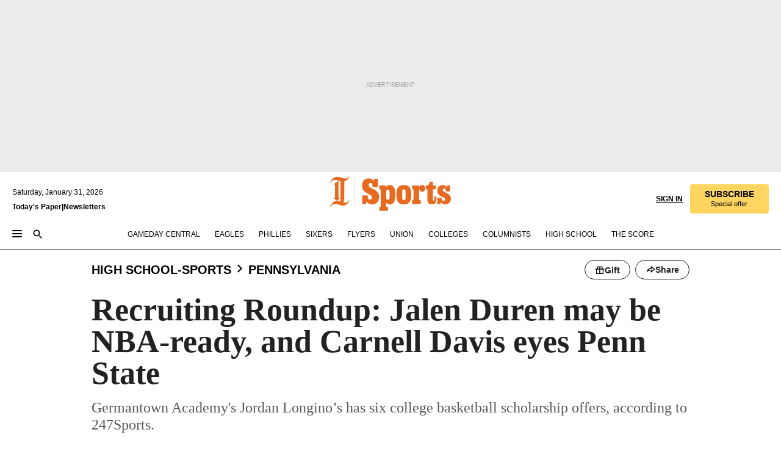

--- FILE ---
content_type: text/html; charset=utf-8
request_url: https://www.inquirer.com/high-school-sports/pennsylvania/recruiting-high-school-college-football-basketball-jordan-longino-duren-20191023.html
body_size: 55165
content:
<!DOCTYPE html><html lang="en"><head><link rel="preload" as="image" href="https://www.inquirer.com/resizer/v2/Y3234YCS2RCXLD7W43MIYNJ75Q.jpg?auth=159f70e295609f35313828dbe2e8dd32c8e2e60a905e351f7c3521562f23c2dd&amp;width=760&amp;height=507&amp;smart=true" imageSrcSet="https://www.inquirer.com/resizer/v2/Y3234YCS2RCXLD7W43MIYNJ75Q.jpg?auth=159f70e295609f35313828dbe2e8dd32c8e2e60a905e351f7c3521562f23c2dd&amp;width=800&amp;height=533&amp;smart=true 800w,https://www.inquirer.com/resizer/v2/Y3234YCS2RCXLD7W43MIYNJ75Q.jpg?auth=159f70e295609f35313828dbe2e8dd32c8e2e60a905e351f7c3521562f23c2dd&amp;width=700&amp;height=467&amp;smart=true 700w,https://www.inquirer.com/resizer/v2/Y3234YCS2RCXLD7W43MIYNJ75Q.jpg?auth=159f70e295609f35313828dbe2e8dd32c8e2e60a905e351f7c3521562f23c2dd&amp;width=600&amp;height=400&amp;smart=true 600w,https://www.inquirer.com/resizer/v2/Y3234YCS2RCXLD7W43MIYNJ75Q.jpg?auth=159f70e295609f35313828dbe2e8dd32c8e2e60a905e351f7c3521562f23c2dd&amp;width=500&amp;height=333&amp;smart=true 500w,https://www.inquirer.com/resizer/v2/Y3234YCS2RCXLD7W43MIYNJ75Q.jpg?auth=159f70e295609f35313828dbe2e8dd32c8e2e60a905e351f7c3521562f23c2dd&amp;width=400&amp;height=267&amp;smart=true 400w" imageSizes="(min-width: 1040px) 650px, calc(100vw - 16px)"/><link rel="preconnect" href="https://media.inquirer.com/"/><link rel="dns-prefetch" href="https://media.inquirer.com"/><link rel="preconnect" href="https://p543.inquirer.com/"/><link rel="dns-prefetch" href="https://p543.inquirer.com"/><link rel="stylesheet" type="text/css" href="https://htlbid.com/v3/inquirer-web.com/htlbid.css"/><script async="" src="https://htlbid.com/v3/inquirer-web.com/htlbid.js"></script><link rel="stylesheet" href="/pf/resources/dist/inquirer-light/css/style.css?d=1147"/><title>Recruiting Roundup: Jalen Duren may be NBA-ready, and  Carnell Davis eyes Penn State</title><link rel="apple-touch-icon-precomposed" sizes="57x57" href="https://media.inquirer.com/designimages/apple-touch-icon-57x57-precomposed.png"/><link rel="apple-touch-icon-precomposed" sizes="76x76" href="https://media.inquirer.com/designimages/apple-touch-icon-76x76-precomposed.png"/><link rel="apple-touch-icon-precomposed" sizes="120x120" href="https://media.inquirer.com/designimages/apple-touch-icon-60x60-precomposed@2x.png"/><link rel="apple-touch-icon-precomposed" sizes="152x152" href="https://media.inquirer.com/designimages/apple-touch-icon-76x76-precomposed@2x.png"/><link rel="apple-touch-icon-precomposed" sizes="180x180" href="https://media.inquirer.com/designimages/apple-touch-icon-60x60-precomposed@3x.png"/><link rel="icon" sizes="16x16" href="https://media.inquirer.com/designimages/apple-touch-icon-16x16-precomposed.png"/><link rel="icon" sizes="192x192" href="https://media.inquirer.com/designimages/touch-icon-192x192.png"/><link rel="apple-touch-icon-precomposed" href="https://media.inquirer.com/designimages/apple-touch-icon-precomposed.png"/><link rel="apple-touch-icon" href="https://media.inquirer.com/designimages/apple-touch-icon.png"/><meta name="robots" content="index, follow"/><meta name="googlebot-news" content="index"/><meta name="googlebot" content="index"/><meta name="copyright" content="(c) 2026 The Philadelphia Inquirer, LLC"/><meta name="distribution" content="global"/><meta name="rating" content="general"/><meta name="application-name" content="The Philadelphia Inquirer, LLC"/><meta property="og:site_name" content="Inquirer.com"/><meta name="viewport" content="width=device-width,minimum-scale=1,initial-scale=1,maximum-scale=1"/><meta name="arc_environment" content="fusion"/><meta property="fb:pages" content="6130721655"/><meta name="twitter:site" content="@PhillyInquirer"/><meta name="twitter:creator" content="@PhillyInquirer"/><meta property="og:locale" content="en_US"/><meta name="twitter:card" content="summary_large_image"/><script data-schema="Organization" type="application/ld+json">
        {
          "name": "The Philadelphia Inquirer, LLC",
          "url": "https://www.inquirer.com",
          "logo": "https://www.inquirer.com/pb/resources/dist/images/inquirer-logo-official-v2.svg",
          "sameAs": [
            "https://www.facebook.com/philadelphiainquirer/",
            "https://twitter.com/PhillyInquirer"
          ],
          "@type": "NewsMediaOrganization",
          "@context": "http://schema.org"
        }
      </script><script>
            var pmnAdmin = {};
            var PMNdataLayer = [{
              analytics: {}
            }];
          </script><link rel="canonical" href="https://www.inquirer.com/high-school-sports/pennsylvania/recruiting-high-school-college-football-basketball-jordan-longino-duren-20191023.html"/><meta property="og:title" content="Recruiting Roundup: Jalen Duren may be NBA-ready, and  Carnell Davis eyes Penn State"/><meta property="og:description" content="Germantown Academy&#x27;s Jordan Longino’s has six college basketball scholarship offers, according to 247Sports."/><meta property="og:image" content="https://www.inquirer.com/resizer/v2/Y3234YCS2RCXLD7W43MIYNJ75Q.jpg?auth=159f70e295609f35313828dbe2e8dd32c8e2e60a905e351f7c3521562f23c2dd&amp;width=760&amp;height=507&amp;smart=true"/><meta property="og:image:width" content="1506"/><meta property="og:image:height" content="1003"/><meta name="twitter:title" content="Recruiting Roundup: Jalen Duren may be NBA-ready, and  Carnell Davis eyes Penn State"/><meta name="twitter:description" content="Germantown Academy&#x27;s Jordan Longino’s has six college basketball scholarship offers, according to 247Sports."/><meta name="twitter:image" content="https://www.inquirer.com/resizer/v2/Y3234YCS2RCXLD7W43MIYNJ75Q.jpg?auth=159f70e295609f35313828dbe2e8dd32c8e2e60a905e351f7c3521562f23c2dd&amp;width=760&amp;height=507&amp;smart=true"/><meta name="cXenseParse:title" content="Recruiting Roundup: Jalen Duren may be NBA-ready, and  Carnell Davis eyes Penn State"/><meta property="article:section" content="PA High School Sports, high-school-sports, pennsylvania"/><meta property="article:main_section" content="sports"/><meta name="article:tags" content=""/><meta name="author" content="Corey Sharp"/><meta itemProp="description" name="description" content="Germantown Academy&#x27;s Jordan Longino’s has six college basketball scholarship offers, according to 247Sports."/><meta name="og:url" content="https://www.inquirer.com/high-school-sports/pennsylvania/recruiting-high-school-college-football-basketball-jordan-longino-duren-20191023.html"/><meta property="article:modified_time" content="2019-10-23T15:33:39-04:00"/><meta name="date" content="2019-10-23T19:25:29.029Z"/><meta name="article_id" content="NBQKLEHSJREDLCKG45DLECJJHY"/><meta property="og:type" content="article"/><meta property="article:opinion" content="false"/><meta property="vf:unique_id" content="NBQKLEHSJREDLCKG45DLECJJHY"/><meta name="sailthru.tags" content="pa-high-school-sports,high-school-sports,pennsylvania"/><meta name="sailthru.author" content="Corey Sharp"/><meta name="sailthru.date" content="2019-10-23T19:33:39.643Z"/><meta name="sailthru.title" content="Recruiting Roundup: Jalen Duren may be NBA-ready, and  Carnell Davis eyes Penn State"/><meta name="sailthru.description" content="Germantown Academy&#x27;s Jordan Longino’s has six college basketball scholarship offers, according to 247Sports."/><meta name="sailthru.image.full" content="https://www.inquirer.com/resizer/v2/Y3234YCS2RCXLD7W43MIYNJ75Q.jpg?auth=159f70e295609f35313828dbe2e8dd32c8e2e60a905e351f7c3521562f23c2dd&amp;width=760&amp;height=507&amp;smart=true"/><meta name="sailthru.image.thumb" content="https://www.inquirer.com/resizer/v2/Y3234YCS2RCXLD7W43MIYNJ75Q.jpg?auth=159f70e295609f35313828dbe2e8dd32c8e2e60a905e351f7c3521562f23c2dd&amp;width=760&amp;height=507&amp;smart=true"/><meta name="keywords" content="recruiting-high-school-college-football-basketball-jordan-longino-duren"/><meta name="news_keywords" content="recruiting-high-school-college-football-basketball-jordan-longino-duren"/><meta name="article-subtype" content="subtype-regular"/><script data-schema="NewsArticle" type="application/ld+json">
    {
      "@context": "http://schema.org",
      "@type": "NewsArticle",
      "mainEntityOfPage": {
        "@type": "WebPage",
        "@id": "https://www.inquirer.com/high-school-sports/pennsylvania/recruiting-high-school-college-football-basketball-jordan-longino-duren-20191023.html"
      },
      "headline": "Recruiting Roundup: Jalen Duren may be NBA-ready, and  Carnell Davis eyes Penn State",
      "thumbnailUrl": "https://www.inquirer.com/resizer/v2/Y3234YCS2RCXLD7W43MIYNJ75Q.jpg?auth=159f70e295609f35313828dbe2e8dd32c8e2e60a905e351f7c3521562f23c2dd&width=760&height=507&smart=true",
      "articleSection": "high-school-sports",
      "image": {
        "@type": "ImageObject",
        "url": "https://www.inquirer.com/resizer/v2/Y3234YCS2RCXLD7W43MIYNJ75Q.jpg?auth=159f70e295609f35313828dbe2e8dd32c8e2e60a905e351f7c3521562f23c2dd&width=760&height=507&smart=true",
        "height": 1003,
        "width": 1506
      },
      "datePublished": "2019-10-23T15:25:29-04:00",
      "dateModified": "2019-10-23T15:25:29-04:00",
      "author": [{"@type":"Person","name":"Corey Sharp"}],
      "isAccessibleForFree": false,
      "hasPart": {
        "@type": "WebPageElement",
        "isAccessibleForFree": false,
        "cssSelector" : ".article-body-paywall"
      },
      "isPartOf": {
        "@type": ["CreativeWork", "Product"],
        "name": "The Philadelphia Inquirer",
        "productID": "inquirer.com:basic"
      },
      "publisher": {
        "@type": "NewsMediaOrganization",
        "name": "The Philadelphia Inquirer",
        "logo": {
          "@type": "ImageObject",
          "url": "https://media.inquirer.com/designimages/inquirer-logo-amp.png",
          "width": 600,
          "height": 60
        }
      },
      "description": "Germantown Academy's Jordan Longino’s has six college basketball scholarship offers, according to 247Sports.",
      "keywords": [
        "articleID/NBQKLEHSJREDLCKG45DLECJJHY",
        "Type/Article",
        "target/PA High School Sports/high-school-sports/pennsylvania",
        "NavLink/high-school-sports"
      ],
      "identifier": {
        "@type": "PropertyValue",
        "propertyID": "articleID",
        "value": "NBQKLEHSJREDLCKG45DLECJJHY"
      }
    }
    </script><script data-schema="BreadcrumbList" type="application/ld+json">[
                      {
                        "@context": "https://schema.org",
                        "@type": "BreadcrumbList",
                        "itemListElement": [{"@type":"ListItem","position":1,"name":"High School-sports","item":"https://www.inquirer.com/high-school-sports"},{"@type":"ListItem","position":2,"name":"Pennsylvania","item":"https://www.inquirer.com/high-school-sports/pennsylvania"}]
                      }
                    ,
                      {
                        "@context": "https://schema.org",
                        "@type": "BreadcrumbList",
                        "itemListElement": [{"@type":"ListItem","position":1,"name":"High School-sports","item":"https://www.inquirer.com/high-school-sports"},{"@type":"ListItem","position":2,"name":"New Jersey","item":"https://www.inquirer.com/high-school-sports/new-jersey"}]
                      }
                    ]</script><script src="https://cdn.cookielaw.org/scripttemplates/otSDKStub.js" data-domain-script="c6dea5ec-f3a5-432d-8d99-556d91c9726b" type="text/javascript" charset="UTF-8" data-dLayer-name="PMNdataLayer"></script><script src="https://cdn.speedcurve.com/js/lux.js?id=283407416" defer="" crossorigin="anonymous"></script><script type="application/javascript" id="polyfill-script">if(!Array.prototype.includes||!(window.Object && window.Object.assign)||!window.Promise||!window.Symbol||!window.fetch){document.write('<script type="application/javascript" src="/pf/dist/engine/polyfill.js?d=1147&mxId=00000000" defer=""><\/script>')}</script><script id="fusion-engine-react-script" type="application/javascript" src="/pf/dist/engine/react.js?d=1147&amp;mxId=00000000" defer=""></script><script id="fusion-engine-combinations-script" type="application/javascript" src="/pf/dist/components/combinations/light.js?d=1147&amp;mxId=00000000" defer=""></script>
<script>(window.BOOMR_mq=window.BOOMR_mq||[]).push(["addVar",{"rua.upush":"false","rua.cpush":"false","rua.upre":"false","rua.cpre":"false","rua.uprl":"false","rua.cprl":"false","rua.cprf":"false","rua.trans":"SJ-49b90006-b5ac-47ba-8db3-1be77af6ef99","rua.cook":"false","rua.ims":"false","rua.ufprl":"false","rua.cfprl":"false","rua.isuxp":"false","rua.texp":"norulematch","rua.ceh":"false","rua.ueh":"false","rua.ieh.st":"0"}]);</script>
                              <script>!function(e){var n="https://s.go-mpulse.net/boomerang/";if("False"=="True")e.BOOMR_config=e.BOOMR_config||{},e.BOOMR_config.PageParams=e.BOOMR_config.PageParams||{},e.BOOMR_config.PageParams.pci=!0,n="https://s2.go-mpulse.net/boomerang/";if(window.BOOMR_API_key="PPACB-T4Q7H-SPCW8-FS2AT-3JVSH",function(){function e(){if(!o){var e=document.createElement("script");e.id="boomr-scr-as",e.src=window.BOOMR.url,e.async=!0,i.parentNode.appendChild(e),o=!0}}function t(e){o=!0;var n,t,a,r,d=document,O=window;if(window.BOOMR.snippetMethod=e?"if":"i",t=function(e,n){var t=d.createElement("script");t.id=n||"boomr-if-as",t.src=window.BOOMR.url,BOOMR_lstart=(new Date).getTime(),e=e||d.body,e.appendChild(t)},!window.addEventListener&&window.attachEvent&&navigator.userAgent.match(/MSIE [67]\./))return window.BOOMR.snippetMethod="s",void t(i.parentNode,"boomr-async");a=document.createElement("IFRAME"),a.src="about:blank",a.title="",a.role="presentation",a.loading="eager",r=(a.frameElement||a).style,r.width=0,r.height=0,r.border=0,r.display="none",i.parentNode.appendChild(a);try{O=a.contentWindow,d=O.document.open()}catch(_){n=document.domain,a.src="javascript:var d=document.open();d.domain='"+n+"';void(0);",O=a.contentWindow,d=O.document.open()}if(n)d._boomrl=function(){this.domain=n,t()},d.write("<bo"+"dy onload='document._boomrl();'>");else if(O._boomrl=function(){t()},O.addEventListener)O.addEventListener("load",O._boomrl,!1);else if(O.attachEvent)O.attachEvent("onload",O._boomrl);d.close()}function a(e){window.BOOMR_onload=e&&e.timeStamp||(new Date).getTime()}if(!window.BOOMR||!window.BOOMR.version&&!window.BOOMR.snippetExecuted){window.BOOMR=window.BOOMR||{},window.BOOMR.snippetStart=(new Date).getTime(),window.BOOMR.snippetExecuted=!0,window.BOOMR.snippetVersion=12,window.BOOMR.url=n+"PPACB-T4Q7H-SPCW8-FS2AT-3JVSH";var i=document.currentScript||document.getElementsByTagName("script")[0],o=!1,r=document.createElement("link");if(r.relList&&"function"==typeof r.relList.supports&&r.relList.supports("preload")&&"as"in r)window.BOOMR.snippetMethod="p",r.href=window.BOOMR.url,r.rel="preload",r.as="script",r.addEventListener("load",e),r.addEventListener("error",function(){t(!0)}),setTimeout(function(){if(!o)t(!0)},3e3),BOOMR_lstart=(new Date).getTime(),i.parentNode.appendChild(r);else t(!1);if(window.addEventListener)window.addEventListener("load",a,!1);else if(window.attachEvent)window.attachEvent("onload",a)}}(),"".length>0)if(e&&"performance"in e&&e.performance&&"function"==typeof e.performance.setResourceTimingBufferSize)e.performance.setResourceTimingBufferSize();!function(){if(BOOMR=e.BOOMR||{},BOOMR.plugins=BOOMR.plugins||{},!BOOMR.plugins.AK){var n="false"=="true"?1:0,t="",a="amlwcraxzcoio2l6nrua-f-d0b90c375-clientnsv4-s.akamaihd.net",i="false"=="true"?2:1,o={"ak.v":"39","ak.cp":"689028","ak.ai":parseInt("653835",10),"ak.ol":"0","ak.cr":8,"ak.ipv":4,"ak.proto":"h2","ak.rid":"2b7c0729","ak.r":44268,"ak.a2":n,"ak.m":"dscr","ak.n":"ff","ak.bpcip":"3.23.97.0","ak.cport":52558,"ak.gh":"23.192.164.135","ak.quicv":"","ak.tlsv":"tls1.3","ak.0rtt":"","ak.0rtt.ed":"","ak.csrc":"-","ak.acc":"","ak.t":"1769892968","ak.ak":"hOBiQwZUYzCg5VSAfCLimQ==HB9IybgFBLjXq3p3kG+4xJTkW1ugwKmy/tFF6KRD6jrCQS6zxXSfClXpjZKJiO2cuTmh3K6CrWDpa1TB+QVI6cjAe73JwO6GRggt5rReMvYn+6/buuKjxCTkP9gfKrd3hkX38h/75Q+D9A+WI80TXk/z881tI0hha1GQ6VcZiLFud1SLBGRtpFGvbBhszSR/jOeVY9ka0q58Bc1WVveWwBGOtB1jE1r+EA5X1KJem6wMA+QzxP2wso71Y2FucYvoaCmfrvRnuMuDB3KmnrAjwD7Y5Pu8cifWfM0bW3d+4T40RWPFJyGv2HIgcuGF2aAM0x6h2TmOdvmZKKS/FqRbVMkE/MarSGNbkaDsZqEB3+8zHqx7NL0IFShE9XlU15eBC+naL7OwqyZgEf1/Y+eZr1txBy7Y2tczQEG0WfZ4KSU=","ak.pv":"123","ak.dpoabenc":"","ak.tf":i};if(""!==t)o["ak.ruds"]=t;var r={i:!1,av:function(n){var t="http.initiator";if(n&&(!n[t]||"spa_hard"===n[t]))o["ak.feo"]=void 0!==e.aFeoApplied?1:0,BOOMR.addVar(o)},rv:function(){var e=["ak.bpcip","ak.cport","ak.cr","ak.csrc","ak.gh","ak.ipv","ak.m","ak.n","ak.ol","ak.proto","ak.quicv","ak.tlsv","ak.0rtt","ak.0rtt.ed","ak.r","ak.acc","ak.t","ak.tf"];BOOMR.removeVar(e)}};BOOMR.plugins.AK={akVars:o,akDNSPreFetchDomain:a,init:function(){if(!r.i){var e=BOOMR.subscribe;e("before_beacon",r.av,null,null),e("onbeacon",r.rv,null,null),r.i=!0}return this},is_complete:function(){return!0}}}}()}(window);</script></head><body><div>
                <script type="text/javascript">
                  function OptanonWrapper() {
    try {
      if (typeof window === 'undefined') return;

      const bannerWrapper = document.getElementById('onetrust-consent-sdk');
      const banner = document.getElementById('onetrust-banner-sdk');

      if (bannerWrapper && !banner) return;

      const bannerStyles = window.getComputedStyle(banner);
      const bannerVisible =
        bannerStyles.display !== 'none' &&
        bannerStyles.visibility !== 'hidden' &&
        bannerStyles.opacity !== '0' &&
        banner.getClientRects().length > 0;

      if (!bannerVisible) return;

      const analyticContent = {
        event: 'cookie_consent_banner_impression',
      };

      window.PMNdataLayer.push(analyticContent);
    } catch (error) {
      console.error('[OneTrust Banner Detector] Error tracking OneTrust banner visibility:', error);
    }
  }
                </script>
              </div><noscript>
          <iframe src="https://www.googletagmanager.com/ns.html?id=GTM-M4NMCHW"
          height="0" width="0" style="display:none;visibility:hidden"></iframe></noscript><div id="fusion-app" class=""><div class="article-body article-body-paywall type-body-text"><a class="sr-only focus:not-sr-only active:not-sr-only hover:not-sr-only" href="#article-body">Skip to content</a><header id="app-bar" class="app-bar header top-0 sticky z-[11]"><div data-ad-name="article/top_banner_masthead" class="text-center container-column
          bg-[#ececec] overflow-hidden py-4 flex-col justify-center items-center flex min-h-[50px] md:min-h-[90px] lg:min-h-[250px]"><div class="type-button absolute z-0"><div class="advertisement-text font-light xxs:leading-5 xs:leading-none text-[9px] text-[#999] tracking-normal uppercase justify-center flex flex-row mb-1">Advertisement</div></div><div class="container-row justify-center w-full z-1"><div class="arcad bg-none my-0 mx-auto min-h-0 min-w-0 ad-responsive text-center "><div class="htlad-web-top_banner_masthead" data-unit="phl.sports/high-school-sports/pennsylvania/article/top_banner" data-targeting="{&quot;position&quot;:&quot;slider&quot;,&quot;position_type&quot;:&quot;slider_section&quot;}"></div></div></div></div><nav class="global-app-bar sticky top-0 border-solid z-[11] inset-x-0 border-b bg-white "><div class="h-[62px] flex flex-col max-w-[1240px] mx-auto px-5 justify-center relative lg:h-[127px] bg-white"><div class="static lg:relative"><div class="transition-all lg:w-[616px] left-0 flex flex-col
        overflow-hidden duration-200 absolute w-full top-16
        lg:left-8 shadow-md lg:top-[128px] h-0"><div class="flex flex-col bg-white space-y-3 p-3 shadow-md inq-dropdown-menu px-7 py-4 "><div class="relative"><input type="text" placeholder="Search" aria-required="false" aria-label="Search" id="search" class="font-grot10 border border-solid border-neutral-dark-gray focus:border-primary-blue active:border-primary-blue w-full px-6 py-3 text-4"/><div class="absolute top-1 right-1"><button class="cursor-pointer p-2 bg-transparent"><svg xmlns="http://www.w3.org/2000/svg" width="20" height="20" viewBox="0 0 24 24"><use href="#search-icon-circle"></use><use href="#search-icon-line"></use></svg></button></div></div></div></div></div><div class="flex flex-row flex-auto"><svg xmlns="http://www.w3.org/2000/svg" class="hidden"><defs><path d="M0 0h24v24H0z" fill="none" id="search-icon-circle"></path><path d="M15.5 14h-.79l-.28-.27C15.41 12.59 16 11.11 16 9.5 16 5.91 13.09 3 9.5 3S3 5.91 3 9.5 5.91 16 9.5 16c1.61 0 3.09-.59 4.23-1.57l.27.28v.79l5 4.99L20.49 19l-4.99-5zm-6 0C7.01 14 5 11.99 5 9.5S7.01 5 9.5 5 14 7.01 14 9.5 11.99 14 9.5 14z" id="search-icon-line"></path></defs></svg><div class="flex-1 flex items-center space-x-2 lg:hidden"><button type="button" role="button" aria-label="Full navigation" aria-haspopup="true" aria-expanded="false" class="flex flex-col h-3 w-4 p-0 rounded
      justify-center items-center group cursor-pointer bg-transparent"><div class="h-0.5 w-4 rounded-full transition ease
      transform duration-300 opacity-100 group-hover:opacity-50  bg-black"></div><div class="h-0.5 w-4 my-[3px] rounded-full
      transition ease transform duration-300 opacity-100 group-hover:opacity-50 bg-black"></div><div class="h-0.5 w-4 rounded-full transition
      ease transform duration-300 opacity-100 group-hover:opacity-50  bg-black"></div></button><button class="cursor-pointer p-2 mt-1 bg-transparent" aria-label="Search" aria-haspopup="true" aria-expanded="false"><svg xmlns="http://www.w3.org/2000/svg" width="20" height="20" viewBox="0 0 24 24"><use href="#search-icon-circle"></use><use href="#search-icon-line"></use></svg></button></div><div class="hidden flex-1 flex-col space-y-1 justify-center lg:flex lg:pt-3"><div class="flex flex-row items-center"><div aria-label="Saturday, January 31, 2026" class="text-3 mb-1 mr-1">Saturday, January 31, 2026</div></div><div class="flex gap-1 text-3 font-bold leading-3.5 "><a href="https://eedition.inquirer.com/" id="todayspaper" data-link-type="global-nav" aria-label="Print Copy of Today&#x27;s Paper" role="link" class="no-underline text-black">Today&#x27;s Paper</a>|<a class="no-underline text-black" href="https://www.inquirer.com/newsletters/" data-link-type="global-nav" aria-label="Newsletters" role="link">Newsletters</a></div></div><div class="flex-1 text-center justify-center items-center flex"><div class="flex-1 relative"><div class="absolute left-0 right-0 h-full flex items-center justify-center"><a href="/" data-link-type="global-nav" aria-label="The Philadelphia Inquirer - Go to homepage link" role="link"><svg class="mx-auto text-[#231F20] lg:text-[#E66A1F] h-8 sm:h-[37px] lg:h-[57px]" xmlns="http://www.w3.org/2000/svg" viewBox="0 0 51 57" fill="currentColor"><g><path d="M11.1808 40.0499L15.754 36.3012C14.6982 35.4796 13.761 34.5425 13.761 33.196V8.27156L15.0511 7.27506C15.6384 7.50936 16.2819 7.68434 16.9878 7.86229V37.4133C16.9878 38.6441 16.8721 39.9313 16.7535 40.9871C14.7575 40.3999 13.5831 40.2249 11.1808 40.0499ZM0.0976562 10.5582L0.859862 11.0268C1.85636 8.44951 3.968 5.87225 7.54177 5.87225C9.06618 5.87225 12.0587 6.34084 13.936 6.98442L5.72671 13.0168L6.4296 13.779L7.48542 13.0168C7.54177 13.0168 8.07264 13.4854 8.07264 19.0047V35.0111L5.72671 36.7104L6.4296 37.4726L7.31044 36.8291L11.1215 40.0499C5.84534 40.0499 1.68138 45.5099 0.0976562 49.9616L0.859862 50.4301C1.91568 47.7936 3.7337 45.2163 7.36975 45.2163C12.1773 45.2163 17.6877 48.0279 21.5017 48.0279C26.0186 48.0279 29.8296 43.6237 31.4133 39.8127L30.6511 39.3441C29.7733 41.5714 27.7773 42.9771 25.3157 42.9771C24.4378 42.9771 23.382 42.8022 22.1512 42.5679H21.9762C21.8606 42.5085 21.8012 42.5085 21.7419 42.5085C22.5041 41.3371 22.7384 40.5749 22.9727 38.8755C23.3257 36.1203 23.3257 30.8975 23.3257 27.1458V8.33088C28.5425 7.1594 31.1227 1.11217 31.4163 0.468593L30.6482 0C29.711 2.34297 27.715 3.57377 25.0784 3.57377C20.6802 3.57377 15.8726 0.70289 11.768 0.70289C5.66739 0.70289 1.85636 5.98791 0.0976562 10.5582Z"></path><path d="M40.5335 45.3015H40.8301L40.8301 3.34757H40.5335L40.5335 45.3015Z"></path></g></svg></a><a href="/sports" data-link-type="global-nav" aria-label="The Philadelphia Inquirer - Go to sports page link" role="link"><svg class="mx-auto h-8 text-[#231F20] lg:text-[#E66A1F] sm:h-[37px] lg:h-[57px]" xmlns="http://www.w3.org/2000/svg" viewBox="51 0 147 57" fill="currentColor"><g><path d="M59.8146 41.263L58.6372 45.2075H52.8094V31.3128H61.6415V34.0205C61.6415 36.4347 62.8783 38.0837 65.4111 38.0837C67.5316 38.0837 68.8247 36.9062 68.8247 34.7857C68.8247 31.9 66.4105 30.9005 63.5841 29.3109L59.5803 27.0747C54.6927 24.3669 52.3379 20.4817 52.3379 14.5917C52.3379 7.11497 57.7534 3.34546 63.3469 3.34546C66.9977 3.34546 69.6462 4.93512 71.4138 7.58356L72.5319 3.992H78.1847V17.7087H69.5276V14.651C69.5276 12.2369 68.4688 10.7658 66.2889 10.7658C64.5806 10.7658 63.1096 11.8839 63.1096 14.0638C63.1096 16.3 64.5213 17.6554 67.0541 19.0107L72.7662 22.0714C76.3578 24.014 80.3022 27.0183 80.3022 34.0235C80.3022 42.0311 75.1803 45.857 68.9403 45.857C64.465 45.854 61.5793 43.8521 59.8146 41.263Z"></path><path d="M80.795 50.2108H81.0293C82.2067 50.2108 82.9719 49.9172 82.9719 48.2682V23.1866C82.9719 21.5376 82.0881 21.244 81.2043 21.244H80.792V14.9447H91.0358V18.3583C92.3319 15.6505 95.3926 14.2358 97.9817 14.2358C100.808 14.2358 103.575 15.5912 105.165 18.8862C106.342 21.3596 106.754 24.539 106.754 30.1324C106.754 35.6666 106.342 38.9052 105.224 41.3194C103.812 44.558 101.045 46.029 97.9817 46.029C95.9798 46.029 93.1534 45.0266 91.9167 42.7904V48.2652C91.9167 49.9142 92.8598 50.2078 94.0372 50.2078H94.8617V56.5071H80.7891V50.2108H80.795ZM94.6333 38.4366C96.3416 38.4366 97.4004 37.4371 97.4004 34.9637V25.3071C97.4004 22.893 96.3416 21.7155 94.6333 21.7155C92.9844 21.7155 91.9256 22.893 91.9256 25.3071V34.9637C91.9226 37.4342 92.9844 38.4366 94.6333 38.4366Z"></path><path d="M110.827 41.3194C109.415 38.9052 108.766 35.5509 108.766 30.1324C108.766 24.7139 109.412 21.419 110.827 19.0048C112.829 15.5912 116.833 14.2358 120.896 14.2358C124.959 14.2358 128.963 15.5912 130.965 19.0048C132.376 21.419 133.026 24.7169 133.026 30.1324C133.026 35.5479 132.379 38.9052 130.965 41.3194C128.903 44.6766 124.959 46.029 120.896 46.029C116.833 46.032 112.888 44.6766 110.827 41.3194ZM120.896 39.0238C122.604 39.0238 123.663 38.0214 123.663 35.6666V24.6012C123.663 22.2464 122.604 21.244 120.896 21.244C119.187 21.244 118.129 22.2464 118.129 24.6012V35.6695C118.129 38.0244 119.187 39.0238 120.896 39.0238Z"></path><path d="M134.588 38.9052H134.822C136 38.9052 136.765 38.6116 136.765 36.9626V23.1865C136.765 21.5376 135.881 21.2439 134.997 21.2439H134.585V14.9446H145.3V18.1833C146.066 16.122 148.008 14.2388 150.716 14.2388C153.836 14.2388 155.778 16.4186 155.778 19.8322C155.778 23.5424 153.364 25.2477 151.009 25.2477C148.477 25.2477 146.712 23.6581 146.712 21.4219C146.712 21.1283 146.712 20.7754 146.771 20.5381C145.713 21.9498 145.769 23.5395 145.769 26.2502V36.9656C145.769 38.6145 146.534 38.9081 148.302 38.9081H148.595V45.2075H134.582V38.9052H134.588Z"></path><path d="M166.824 45.7353C162.114 45.7353 159.466 43.2026 159.466 39.4953V21.2439H156.758V14.9446H158.288C160.702 14.9446 161.586 14.1794 162.526 11.706L163.644 8.70459H168.413V14.9446H173.182V21.2439H168.413V38.4366C168.413 39.2017 168.766 39.9076 169.709 39.9076C170.712 39.9076 171.065 39.2017 171.065 38.4366V33.021H174.125V38.9674C174.125 42.0845 172.651 45.7353 166.824 45.7353Z"></path><path d="M181.77 42.3218L181.064 45.2075H175.708V35.1979H183.066V36.8469C183.066 38.9081 184.303 40.0856 185.952 40.0856C187.307 40.0856 188.484 39.3204 188.484 37.6121C188.484 35.9631 186.835 35.1386 184.54 33.9612L181.713 32.5495C177.828 30.6069 175.648 27.9585 175.648 23.3645C175.648 18.2426 179.24 14.2388 184.596 14.2388C188.069 14.2388 190.071 15.7098 191.189 17.6524L191.895 14.9446H196.723V24.6605H189.659V23.4238C189.659 21.3033 188.659 20.0102 187.01 20.0102C185.539 20.0102 184.537 20.9533 184.537 22.4243C184.537 23.6017 185.243 24.4262 186.951 25.31L189.012 26.3688C194.075 28.9579 197.904 30.9598 197.904 36.7313C197.904 42.737 193.547 45.9163 188.956 45.9163C185.302 45.9133 182.888 44.205 181.77 42.3218Z"></path></g></svg></a></div></div></div><div class="flex-1 flex items-center justify-end lg:pt-3"><div class="text-right"><div class="w-full font-grot10"><a aria-haspopup="true" aria-expanded="false" aria-label="Signin/Signup" data-link-type="global-nav" class="cursor-pointer font-bold uppercase lg:hidden text-3 grid justify-end flex-wrap sm:flex leading-3.5"><span class="inline-block whitespace-nowrap">Sign In / </span><span class="inline-block whitespace-nowrap">Sign Up</span></a><div class="subscribe-btn w-full flex-row items-center space-x-3 lg:flex hidden"><a class="cursor-pointer font-bold text-3 text-neutral-black hidden lg:inline transition-all duration-500 ease-in-out opacity-1 auth0-log-in login-btn sign-in align-middle uppercase underline xxl:text-3.5" role="link" aria-label="Sign in" data-link-type="global-nav">Sign in</a><a class="subscribe no-underline" role="link" aria-label="Subscribe" data-link-type="global-nav" href="https://www.inquirer.com/subscribe_today/"><button class="transition-all duration-300 ease-out rounded cursor-pointer font-grot10 py-2 px-6 text-neutral-black signup-wrapper hidden lg:inline-block relative whitespace-no-wrap text-[.875rem] uppercase bg-[#fed561] border border-[#fed561] test-subscribe-btn leading-4 overflow-hidden" data-link-type="global-nav" style="background-color:#fed561;border-color:#fed561;color:#000000" role="button"><b>SUBSCRIBE</b><div class="transition-all text-[11px] duration-[250ms] ease-in-out offer-language font-light normal-case
                        tracking-normal overflow-hidden ">Special offer</div></button></a></div></div><div class="static lg:relative z-1"><div class="transition-all left-0 lg:left-auto lg:right-0 flex overflow-hidden duration-200 absolute w-full top-16 justify-center bg-white  lg:w-auto lg:top-0 shadow-md  h-0"><div class="w-full sm:w-[400px] lg:w-[254px]"><div class="flex flex-col justify-center items-center shadow-none inq-dropdown-menu p-3 pb-5 sm:mx-auto "><div class="flex justify-center items-center space-x-2"><svg xmlns="http://www.w3.org/2000/svg" width="12" height="12" viewBox="0 0 12 12" version="1.1"><g stroke="none" stroke-width="1" fill="none" fill-rule="evenodd"><g id="tooltip"><circle fill="#1A6AFF" cx="6" cy="6" r="6"></circle><rect fill="#FFFFFF" x="5.25" y="2" width="1.5" height="5"></rect><rect fill="#FFFFFF" x="5.25" y="8" width="1.5" height="1.5"></rect></g></g></svg><div class="text-2.5 info-link" role="link" aria-label="Keep reading by creating a &lt;b&gt;free&lt;/b&gt; account or signing in.">Keep reading by creating a <b>free</b> account or signing in.</div></div><button aria-label="Sign in/Sign up" class="inq-button-ds cursor-pointer font-grot10 !normal-case !text-md !leading-5 min-h-[40px] px-6 py-2.5 !font-medium 
    text-white inline-flex 
    justify-center items-center text-center 
    not-italic rounded 
    box-border focus:ring-4 
    transition-all duration-300 ease-out bg-blue-mid hover:bg-blue-dark focus:ring-blue-dark auth0-log-in login-btn w-full sm:w-auto sm:min-w-[190px] lg:min-w-0 my-2" data-link-type="global-nav">Sign in/Sign up</button><form class="flex justify-center items-center w-full sm:w-auto " action="https://www.inquirer.com/subscribe_today/"><button aria-label="Subscribe" class="inq-button-ds cursor-pointer font-grot10 !normal-case !text-md !leading-5 min-h-[40px] px-6 py-2.5 !font-medium 
    text-white inline-flex 
    justify-center items-center text-center 
    not-italic rounded 
    box-border focus:ring-4 
    transition-all duration-300 ease-out inq-button-ds--secondary bg-transparent hover:bg-transparent !border !border-solid !text-black border-black hover:border-gray-mid-neutral
      focus:!bg-white focus:ring-4 focus:ring-silversand
      active:ring-0 active:!bg-gray-mid-neutral active:!text-white lg:!hidden w-full sm:w-auto sm:min-w-[190px] lg:min-w-0 my-2" data-link-type="global-nav">Subscribe</button></form><form class="flex justify-center items-center w-full sm:w-auto lg:hidden" action="https://www.inquirer.com/donate/"><button aria-label="Support local news" class="inq-button-ds cursor-pointer font-grot10 !normal-case !text-md !leading-5 min-h-[40px] px-6 py-2.5 !font-medium 
    text-white inline-flex 
    justify-center items-center text-center 
    not-italic rounded 
    box-border focus:ring-4 
    transition-all duration-300 ease-out inq-button-ds--secondary bg-transparent hover:bg-transparent !border !border-solid !text-black border-black hover:border-gray-mid-neutral
      focus:!bg-white focus:ring-4 focus:ring-silversand
      active:ring-0 active:!bg-gray-mid-neutral active:!text-white support-local-news-btn w-full sm:w-auto sm:min-w-[190px] lg:min-w-0 my-2" data-link-type="global-nav">Support local news</button></form><a href="#" aria-label="Sign out" class="inq-button-ds cursor-pointer font-grot10 !normal-case !text-md !leading-5 inq-button-ds--link decoration-1 underline-offset-1 text-black h-auto text-center mt-2 hidden logout-btn" data-link-type="global-nav">Sign out</a></div></div></div></div></div></div></div><div class="flex transition-all duration-250 flex-row h-0 overflow-hidden items-center lg:h-[52px]"><div class="flex-1 lg:flex items-center space-x-2 hidden "><button type="button" role="button" aria-label="Full navigation" aria-haspopup="true" aria-expanded="false" class="flex flex-col h-3 w-4 p-0 rounded
      justify-center items-center group cursor-pointer bg-white"><div class="h-0.5 w-4 rounded-full transition ease
      transform duration-300 opacity-100 group-hover:opacity-50  bg-black"></div><div class="h-0.5 w-4 my-[3px] rounded-full
      transition ease transform duration-300 opacity-100 group-hover:opacity-50 bg-black"></div><div class="h-0.5 w-4 rounded-full transition
      ease transform duration-300 opacity-100 group-hover:opacity-50  bg-black"></div></button><button class="cursor-pointer p-2 mt-1 bg-transparent" aria-label="Search" aria-haspopup="true" aria-expanded="false"><svg xmlns="http://www.w3.org/2000/svg" width="20" height="20" viewBox="0 0 24 24"><use href="#search-icon-circle"></use><use href="#search-icon-line"></use></svg></button></div><div class="flex overflow-hidden items-center"><div class="flex-wrap justify-center flex overflow-hidden h-4 transition-all duration-500 ease-in-out"><a data-link-type="header-nav-main" aria-label="Gameday Central" role="link" class="uppercase no-underline text-black cursor-pointer text-3 mx-6" href="/sports/gameday-central">Gameday Central</a><a data-link-type="header-nav-main" aria-label="Eagles" role="link" class="uppercase no-underline text-black cursor-pointer text-3 mr-6" href="/eagles">Eagles</a><a data-link-type="header-nav-main" aria-label="Phillies" role="link" class="uppercase no-underline text-black cursor-pointer text-3 mr-6" href="/phillies">Phillies</a><a data-link-type="header-nav-main" aria-label="Sixers" role="link" class="uppercase no-underline text-black cursor-pointer text-3 mr-6" href="/sixers">Sixers</a><a data-link-type="header-nav-main" aria-label="Flyers" role="link" class="uppercase no-underline text-black cursor-pointer text-3 mr-6" href="/flyers">Flyers</a><a data-link-type="header-nav-main" aria-label="Union" role="link" class="uppercase no-underline text-black cursor-pointer text-3 mr-6" href="/soccer">Union</a><a data-link-type="header-nav-main" aria-label="Colleges" role="link" class="uppercase no-underline text-black cursor-pointer text-3 mr-6" href="/college-sports">Colleges</a><a data-link-type="header-nav-main" aria-label="Columnists" role="link" class="uppercase no-underline text-black cursor-pointer text-3 mr-6" href="/sports/columnists">Columnists</a><a data-link-type="header-nav-main" aria-label="High School" role="link" class="uppercase no-underline text-black cursor-pointer text-3 mr-6" href="/high-school-sports">High School</a><a data-link-type="header-nav-main" aria-label="The Score" role="link" class="uppercase no-underline text-black cursor-pointer text-3 mr-6" href="/sports/the-score">The Score</a></div></div><div class="flex-1"></div></div></div></nav><nav class="global-app-bar !h-[63px] fixed top-0 z-[11] border-solid inset-x-0 transition-all duration-500 mx-auto box-border invisible opacity-0 duration-100 border-b bg-white "><div class="app-bar-wrapper !h-[62px] bg-white flex flex-col max-w-[1240px] mx-auto px-5 justify-center relative inset-x-0 bg-white"><div class="static lg:relative"><div class="transition-all lg:w-[616px] left-0 flex flex-col
        overflow-hidden duration-200 absolute w-full top-16
        lg:left-8 shadow-md lg:top-16 h-0"><div class="flex flex-col bg-white space-y-3 p-3 shadow-md inq-dropdown-menu px-7 py-4 static"><div class="relative"><input type="text" placeholder="Search" aria-required="false" aria-label="Search" id="search" class="font-grot10 border border-solid border-neutral-dark-gray focus:border-primary-blue active:border-primary-blue w-full px-6 py-3 text-4"/><div class="absolute top-1 right-1"><button class="cursor-pointer p-2 bg-transparent"><svg xmlns="http://www.w3.org/2000/svg" width="20" height="20" viewBox="0 0 24 24"><use href="#search-icon-circle"></use><use href="#search-icon-line"></use></svg></button></div></div></div></div></div><div class="flex flex-row flex-auto"><svg xmlns="http://www.w3.org/2000/svg" class="hidden"><defs><path d="M0 0h24v24H0z" fill="none" id="search-icon-circle"></path><path d="M15.5 14h-.79l-.28-.27C15.41 12.59 16 11.11 16 9.5 16 5.91 13.09 3 9.5 3S3 5.91 3 9.5 5.91 16 9.5 16c1.61 0 3.09-.59 4.23-1.57l.27.28v.79l5 4.99L20.49 19l-4.99-5zm-6 0C7.01 14 5 11.99 5 9.5S7.01 5 9.5 5 14 7.01 14 9.5 11.99 14 9.5 14z" id="search-icon-line"></path></defs></svg><div class="flex-1 flex items-center space-x-2"><button type="button" role="button" aria-label="Full navigation" aria-haspopup="true" aria-expanded="false" class="flex flex-col h-3 w-4 p-0 rounded
      justify-center items-center group cursor-pointer bg-transparent"><div class="h-0.5 w-4 rounded-full transition ease
      transform duration-300 opacity-100 group-hover:opacity-50  bg-black"></div><div class="h-0.5 w-4 my-[3px] rounded-full
      transition ease transform duration-300 opacity-100 group-hover:opacity-50 bg-black"></div><div class="h-0.5 w-4 rounded-full transition
      ease transform duration-300 opacity-100 group-hover:opacity-50  bg-black"></div></button><button class="cursor-pointer p-2 mt-1 bg-transparent" aria-label="Search" aria-haspopup="true" aria-expanded="false"><svg xmlns="http://www.w3.org/2000/svg" width="20" height="20" viewBox="0 0 24 24"><use href="#search-icon-circle"></use><use href="#search-icon-line"></use></svg></button></div><div class="flex-1 text-center justify-center items-center flex"><div class="flex-1 relative"><div class="absolute left-0 right-0 h-full flex items-center justify-center"><a href="/" data-link-type="global-nav" aria-label="The Philadelphia Inquirer - Go to homepage link" role="link"><svg class="mx-auto text-[#231F20] lg:text-[#E66A1F] h-8 sm:h-[37px]" xmlns="http://www.w3.org/2000/svg" viewBox="0 0 51 57" fill="currentColor"><g><path d="M11.1808 40.0499L15.754 36.3012C14.6982 35.4796 13.761 34.5425 13.761 33.196V8.27156L15.0511 7.27506C15.6384 7.50936 16.2819 7.68434 16.9878 7.86229V37.4133C16.9878 38.6441 16.8721 39.9313 16.7535 40.9871C14.7575 40.3999 13.5831 40.2249 11.1808 40.0499ZM0.0976562 10.5582L0.859862 11.0268C1.85636 8.44951 3.968 5.87225 7.54177 5.87225C9.06618 5.87225 12.0587 6.34084 13.936 6.98442L5.72671 13.0168L6.4296 13.779L7.48542 13.0168C7.54177 13.0168 8.07264 13.4854 8.07264 19.0047V35.0111L5.72671 36.7104L6.4296 37.4726L7.31044 36.8291L11.1215 40.0499C5.84534 40.0499 1.68138 45.5099 0.0976562 49.9616L0.859862 50.4301C1.91568 47.7936 3.7337 45.2163 7.36975 45.2163C12.1773 45.2163 17.6877 48.0279 21.5017 48.0279C26.0186 48.0279 29.8296 43.6237 31.4133 39.8127L30.6511 39.3441C29.7733 41.5714 27.7773 42.9771 25.3157 42.9771C24.4378 42.9771 23.382 42.8022 22.1512 42.5679H21.9762C21.8606 42.5085 21.8012 42.5085 21.7419 42.5085C22.5041 41.3371 22.7384 40.5749 22.9727 38.8755C23.3257 36.1203 23.3257 30.8975 23.3257 27.1458V8.33088C28.5425 7.1594 31.1227 1.11217 31.4163 0.468593L30.6482 0C29.711 2.34297 27.715 3.57377 25.0784 3.57377C20.6802 3.57377 15.8726 0.70289 11.768 0.70289C5.66739 0.70289 1.85636 5.98791 0.0976562 10.5582Z"></path><path d="M40.5335 45.3015H40.8301L40.8301 3.34757H40.5335L40.5335 45.3015Z"></path></g></svg></a><a href="/sports" data-link-type="global-nav" aria-label="The Philadelphia Inquirer - Go to sports page link" role="link"><svg class="mx-auto h-8 text-[#231F20] lg:text-[#E66A1F] sm:h-[37px]" xmlns="http://www.w3.org/2000/svg" viewBox="51 0 147 57" fill="currentColor"><g><path d="M59.8146 41.263L58.6372 45.2075H52.8094V31.3128H61.6415V34.0205C61.6415 36.4347 62.8783 38.0837 65.4111 38.0837C67.5316 38.0837 68.8247 36.9062 68.8247 34.7857C68.8247 31.9 66.4105 30.9005 63.5841 29.3109L59.5803 27.0747C54.6927 24.3669 52.3379 20.4817 52.3379 14.5917C52.3379 7.11497 57.7534 3.34546 63.3469 3.34546C66.9977 3.34546 69.6462 4.93512 71.4138 7.58356L72.5319 3.992H78.1847V17.7087H69.5276V14.651C69.5276 12.2369 68.4688 10.7658 66.2889 10.7658C64.5806 10.7658 63.1096 11.8839 63.1096 14.0638C63.1096 16.3 64.5213 17.6554 67.0541 19.0107L72.7662 22.0714C76.3578 24.014 80.3022 27.0183 80.3022 34.0235C80.3022 42.0311 75.1803 45.857 68.9403 45.857C64.465 45.854 61.5793 43.8521 59.8146 41.263Z"></path><path d="M80.795 50.2108H81.0293C82.2067 50.2108 82.9719 49.9172 82.9719 48.2682V23.1866C82.9719 21.5376 82.0881 21.244 81.2043 21.244H80.792V14.9447H91.0358V18.3583C92.3319 15.6505 95.3926 14.2358 97.9817 14.2358C100.808 14.2358 103.575 15.5912 105.165 18.8862C106.342 21.3596 106.754 24.539 106.754 30.1324C106.754 35.6666 106.342 38.9052 105.224 41.3194C103.812 44.558 101.045 46.029 97.9817 46.029C95.9798 46.029 93.1534 45.0266 91.9167 42.7904V48.2652C91.9167 49.9142 92.8598 50.2078 94.0372 50.2078H94.8617V56.5071H80.7891V50.2108H80.795ZM94.6333 38.4366C96.3416 38.4366 97.4004 37.4371 97.4004 34.9637V25.3071C97.4004 22.893 96.3416 21.7155 94.6333 21.7155C92.9844 21.7155 91.9256 22.893 91.9256 25.3071V34.9637C91.9226 37.4342 92.9844 38.4366 94.6333 38.4366Z"></path><path d="M110.827 41.3194C109.415 38.9052 108.766 35.5509 108.766 30.1324C108.766 24.7139 109.412 21.419 110.827 19.0048C112.829 15.5912 116.833 14.2358 120.896 14.2358C124.959 14.2358 128.963 15.5912 130.965 19.0048C132.376 21.419 133.026 24.7169 133.026 30.1324C133.026 35.5479 132.379 38.9052 130.965 41.3194C128.903 44.6766 124.959 46.029 120.896 46.029C116.833 46.032 112.888 44.6766 110.827 41.3194ZM120.896 39.0238C122.604 39.0238 123.663 38.0214 123.663 35.6666V24.6012C123.663 22.2464 122.604 21.244 120.896 21.244C119.187 21.244 118.129 22.2464 118.129 24.6012V35.6695C118.129 38.0244 119.187 39.0238 120.896 39.0238Z"></path><path d="M134.588 38.9052H134.822C136 38.9052 136.765 38.6116 136.765 36.9626V23.1865C136.765 21.5376 135.881 21.2439 134.997 21.2439H134.585V14.9446H145.3V18.1833C146.066 16.122 148.008 14.2388 150.716 14.2388C153.836 14.2388 155.778 16.4186 155.778 19.8322C155.778 23.5424 153.364 25.2477 151.009 25.2477C148.477 25.2477 146.712 23.6581 146.712 21.4219C146.712 21.1283 146.712 20.7754 146.771 20.5381C145.713 21.9498 145.769 23.5395 145.769 26.2502V36.9656C145.769 38.6145 146.534 38.9081 148.302 38.9081H148.595V45.2075H134.582V38.9052H134.588Z"></path><path d="M166.824 45.7353C162.114 45.7353 159.466 43.2026 159.466 39.4953V21.2439H156.758V14.9446H158.288C160.702 14.9446 161.586 14.1794 162.526 11.706L163.644 8.70459H168.413V14.9446H173.182V21.2439H168.413V38.4366C168.413 39.2017 168.766 39.9076 169.709 39.9076C170.712 39.9076 171.065 39.2017 171.065 38.4366V33.021H174.125V38.9674C174.125 42.0845 172.651 45.7353 166.824 45.7353Z"></path><path d="M181.77 42.3218L181.064 45.2075H175.708V35.1979H183.066V36.8469C183.066 38.9081 184.303 40.0856 185.952 40.0856C187.307 40.0856 188.484 39.3204 188.484 37.6121C188.484 35.9631 186.835 35.1386 184.54 33.9612L181.713 32.5495C177.828 30.6069 175.648 27.9585 175.648 23.3645C175.648 18.2426 179.24 14.2388 184.596 14.2388C188.069 14.2388 190.071 15.7098 191.189 17.6524L191.895 14.9446H196.723V24.6605H189.659V23.4238C189.659 21.3033 188.659 20.0102 187.01 20.0102C185.539 20.0102 184.537 20.9533 184.537 22.4243C184.537 23.6017 185.243 24.4262 186.951 25.31L189.012 26.3688C194.075 28.9579 197.904 30.9598 197.904 36.7313C197.904 42.737 193.547 45.9163 188.956 45.9163C185.302 45.9133 182.888 44.205 181.77 42.3218Z"></path></g></svg></a></div></div></div><div class="flex-1 flex items-center justify-end"><div class="text-right"><div class="w-full font-grot10"><a aria-haspopup="true" aria-expanded="false" aria-label="Signin/Signup" data-link-type="global-nav" class="cursor-pointer font-bold uppercase lg:hidden text-3 grid justify-end flex-wrap sm:flex leading-3.5"><span class="inline-block whitespace-nowrap">Sign In / </span><span class="inline-block whitespace-nowrap">Sign Up</span></a><div class="subscribe-btn w-full flex-row items-center space-x-3 lg:flex hidden"><a class="cursor-pointer font-bold text-3 text-neutral-black hidden lg:inline transition-all duration-500 ease-in-out opacity-1 auth0-log-in login-btn sign-in align-middle uppercase underline xxl:text-3.5" role="link" aria-label="Sign in" data-link-type="global-nav">Sign in</a><a class="subscribe no-underline" role="link" aria-label="Subscribe" data-link-type="global-nav" href="https://www.inquirer.com/subscribe_today/"><button class="transition-all duration-300 ease-out rounded cursor-pointer font-grot10 py-2 px-6 text-neutral-black signup-wrapper hidden lg:inline-block relative whitespace-no-wrap text-[.875rem] uppercase bg-[#fed561] border border-[#fed561] test-subscribe-btn leading-4 overflow-hidden" data-link-type="global-nav" style="background-color:#fed561;border-color:#fed561;color:#000000" role="button"><b>SUBSCRIBE</b><div class="transition-all text-[11px] duration-[250ms] ease-in-out offer-language font-light normal-case
                        tracking-normal overflow-hidden hidden">Special offer</div></button></a></div></div><div class="static lg:relative z-1"><div class="transition-all left-0 lg:left-auto lg:right-0 flex overflow-hidden duration-200 absolute w-full top-16 justify-center bg-white  lg:w-auto lg:top-0 shadow-md lg:top-[5px] h-0"><div class="w-full sm:w-[400px] lg:w-[254px]"><div class="flex flex-col justify-center items-center shadow-none inq-dropdown-menu p-3 pb-5 sm:mx-auto static"><div class="flex justify-center items-center space-x-2"><svg xmlns="http://www.w3.org/2000/svg" width="12" height="12" viewBox="0 0 12 12" version="1.1"><g stroke="none" stroke-width="1" fill="none" fill-rule="evenodd"><g id="tooltip"><circle fill="#1A6AFF" cx="6" cy="6" r="6"></circle><rect fill="#FFFFFF" x="5.25" y="2" width="1.5" height="5"></rect><rect fill="#FFFFFF" x="5.25" y="8" width="1.5" height="1.5"></rect></g></g></svg><div class="text-2.5 info-link" role="link" aria-label="Keep reading by creating a &lt;b&gt;free&lt;/b&gt; account or signing in.">Keep reading by creating a <b>free</b> account or signing in.</div></div><button aria-label="Sign in/Sign up" class="inq-button-ds cursor-pointer font-grot10 !normal-case !text-md !leading-5 min-h-[40px] px-6 py-2.5 !font-medium 
    text-white inline-flex 
    justify-center items-center text-center 
    not-italic rounded 
    box-border focus:ring-4 
    transition-all duration-300 ease-out bg-blue-mid hover:bg-blue-dark focus:ring-blue-dark auth0-log-in login-btn w-full sm:w-auto sm:min-w-[190px] lg:min-w-0 my-2" data-link-type="global-nav">Sign in/Sign up</button><form class="flex justify-center items-center w-full sm:w-auto " action="https://www.inquirer.com/subscribe_today/"><button aria-label="Subscribe" class="inq-button-ds cursor-pointer font-grot10 !normal-case !text-md !leading-5 min-h-[40px] px-6 py-2.5 !font-medium 
    text-white inline-flex 
    justify-center items-center text-center 
    not-italic rounded 
    box-border focus:ring-4 
    transition-all duration-300 ease-out inq-button-ds--secondary bg-transparent hover:bg-transparent !border !border-solid !text-black border-black hover:border-gray-mid-neutral
      focus:!bg-white focus:ring-4 focus:ring-silversand
      active:ring-0 active:!bg-gray-mid-neutral active:!text-white lg:!hidden w-full sm:w-auto sm:min-w-[190px] lg:min-w-0 my-2" data-link-type="global-nav">Subscribe</button></form><form class="flex justify-center items-center w-full sm:w-auto lg:hidden" action="https://www.inquirer.com/donate/"><button aria-label="Support local news" class="inq-button-ds cursor-pointer font-grot10 !normal-case !text-md !leading-5 min-h-[40px] px-6 py-2.5 !font-medium 
    text-white inline-flex 
    justify-center items-center text-center 
    not-italic rounded 
    box-border focus:ring-4 
    transition-all duration-300 ease-out inq-button-ds--secondary bg-transparent hover:bg-transparent !border !border-solid !text-black border-black hover:border-gray-mid-neutral
      focus:!bg-white focus:ring-4 focus:ring-silversand
      active:ring-0 active:!bg-gray-mid-neutral active:!text-white support-local-news-btn w-full sm:w-auto sm:min-w-[190px] lg:min-w-0 my-2" data-link-type="global-nav">Support local news</button></form><a href="#" aria-label="Sign out" class="inq-button-ds cursor-pointer font-grot10 !normal-case !text-md !leading-5 inq-button-ds--link decoration-1 underline-offset-1 text-black h-auto text-center mt-2 hidden logout-btn" data-link-type="global-nav">Sign out</a></div></div></div></div></div></div></div></div></nav></header><section class="main relative "><main id="main"><div data-fusion-collection="features" data-fusion-type="config/WeRecommendSettings"></div><div data-fusion-collection="features" data-fusion-type="global/AdBAM"></div><div class="max-w-[980px] mx-auto lg:px-0 px-5 pb-5"><div class="relative"><div class="flex flex-row items-start md:items-center pt-4"><div class="w-full"><ul class="flex flex-wrap overflow-x-auto overflow-y-hidden"><li class="flex min-w-fit items-center md:items-start mb-1 md:mb-0"><a href="/high-school-sports" class="no-underline uppercase whitespace-nowrap font-grot12-condensed font-semibold text-black hover:underline text-4 leading-4 md:text-5 md:leading-5 cursor-pointer" data-link-type="article_eyebrow_breadcrumb">High School-sports</a><div class="inq-icon inq-icon--chevron-right inq-icon--undefined"><svg xmlns="http://www.w3.org/2000/svg" class="w-3 h-3 md:w-4 md:h-4 px-1.5 block" viewBox="0 0 40 40" fill="currentColor"><path d="M22.7282 20.0002L10 7.03662L13.6359 3.3335L30 20.0002L13.6359 36.6668L10 32.9637L22.7282 20.0002Z"></path></svg></div></li><li class="flex min-w-fit items-center md:items-start mb-1 md:mb-0"><a href="/high-school-sports/pennsylvania" class="no-underline uppercase whitespace-nowrap font-grot12-condensed font-semibold text-black hover:underline text-4 leading-4 md:text-5 md:leading-5 cursor-pointer" data-link-type="article_eyebrow_breadcrumb">Pennsylvania</a></li></ul></div><div><div class="inq-share inq-gift-bc"><div class="inq-share__options"><button class="-mt-1 md:mt-0 
        inline-block cursor-pointer bg-transparent p-0 bg-white mr-2 
         " aria-label="Share this story" aria-haspopup="true" aria-expanded="false"><div class="inq-icon inq-icon--gift-icon inq-icon--medium "><svg xmlns="http://www.w3.org/2000/svg" width="24" height="24" viewBox="0 0 40 40" class="block"><path d="M25.0082 3.33813C28.69 3.33813 31.6748 6.3229 31.6748 10.0048C31.6748 11.2199 31.3497 12.359 30.7818 13.34L38.3415 13.3381V16.6714H35.0082V33.3381C35.0082 34.2586 34.262 35.0048 33.3415 35.0048H6.6748C5.75434 35.0048 5.00814 34.2586 5.00814 33.3381V16.6714H1.6748V13.3381L9.23442 13.34C8.66654 12.359 8.34147 11.2199 8.34147 10.0048C8.34147 6.3229 11.3262 3.33813 15.0081 3.33813C17.0002 3.33813 18.7882 4.21182 20.0097 5.5969C21.2282 4.21182 23.0162 3.33813 25.0082 3.33813ZM18.3415 16.6714H8.34147V31.6714H18.3415V16.6714ZM31.6748 16.6714H21.6748V31.6714H31.6748V16.6714ZM15.0081 6.67147C13.1672 6.67147 11.6748 8.16385 11.6748 10.0048C11.6748 11.7621 13.0346 13.2017 14.7594 13.329L15.0081 13.3381H18.3415V10.0048C18.3415 8.3354 17.1143 6.95262 15.5128 6.70942L15.2569 6.68062L15.0081 6.67147ZM25.0082 6.67147C23.2508 6.67147 21.8112 8.03127 21.684 9.75604L21.6748 10.0048V13.3381H25.0082C26.7653 13.3381 28.205 11.9783 28.3323 10.2536L28.3415 10.0048C28.3415 8.16385 26.8492 6.67147 25.0082 6.67147Z" fill="black"></path></svg></div></button></div><div class="inq-popup-menu inq-popup-menu--open hidden"><div class="flex p-4 items-center gap-2 self-stretch bg-whitesmoke text-neutral-black"><span class="type-author font-normal leading-5.5 cursor-default not-italic">Gift this article!</span></div><button class="inq-popup-menu__option" aria-label="Copy gift link"><div class="inq-icon inq-icon--link inq-icon--medium"><svg xmlns="http://www.w3.org/2000/svg" width="24" height="24" viewBox="0 0 24 24" fill="currentColor"><title>Link Icon</title><path d="M18.8083 13.8247L17.3696 12.3861L18.8083 10.9474C19.1862 10.5695 19.486 10.1208 19.6906 9.62703C19.8951 9.13324 20.0004 8.60401 20.0004 8.06954C20.0004 7.53507 19.8951 7.00584 19.6906 6.51206C19.486 6.01827 19.1862 5.56961 18.8083 5.19169C18.4304 4.81376 17.9817 4.51397 17.4879 4.30944C16.9942 4.10491 16.4649 3.99964 15.9305 3.99964C15.396 3.99964 14.8668 4.10491 14.373 4.30944C13.8792 4.51397 13.4305 4.81376 13.0526 5.19169L11.6139 6.63036L10.1753 5.19169L11.6139 3.75301C12.7619 2.62356 14.3097 1.99349 15.9202 2.00005C17.5306 2.00661 19.0732 2.64926 20.212 3.78802C21.3507 4.92679 21.9934 6.4694 21.9999 8.07984C22.0065 9.69028 21.3764 11.2381 20.247 12.3861L18.8083 13.8247ZM13.8951 18.738L12.4564 20.1767C11.8912 20.7511 11.2179 21.208 10.4753 21.5209C9.73264 21.8339 8.93541 21.9967 8.12955 21.9999C7.3237 22.0032 6.52516 21.8469 5.78002 21.5401C5.03487 21.2332 4.35786 20.7818 3.78802 20.212C3.21819 19.6421 2.76682 18.9651 2.45995 18.22C2.15307 17.4748 1.99677 16.6763 2.00005 15.8704C2.00333 15.0646 2.16613 14.2674 2.47907 13.5247C2.792 12.7821 3.24887 12.1088 3.82332 11.5436L5.26199 10.1049L6.70067 11.5436L5.26199 12.9823C4.88407 13.3602 4.58428 13.8089 4.37975 14.3027C4.17522 14.7964 4.06995 15.3257 4.06995 15.8602C4.06995 16.3946 4.17522 16.9239 4.37975 17.4176C4.58428 17.9114 4.88407 18.3601 5.26199 18.738C5.63992 19.1159 6.08858 19.4157 6.58236 19.6202C7.07615 19.8248 7.60538 19.9301 8.13985 19.9301C8.67432 19.9301 9.20355 19.8248 9.69733 19.6202C10.1911 19.4157 10.6398 19.1159 11.0177 18.738L12.4564 17.2993L13.8951 18.738ZM15.9299 6.63036L17.3696 8.07005L8.14036 17.2983L6.70067 15.8596L15.9299 6.63036Z"></path></svg></div><span class="type-author xs:leading-5 font-medium">Copy gift<!-- --> <!-- -->link</span></button><button class="inq-popup-menu__option" aria-label="Gift via Facebook"><div class="inq-icon inq-icon--facebook inq-icon--medium"><svg xmlns="http://www.w3.org/2000/svg" width="24" height="24" viewBox="0 0 24 24" fill="currentColor"><title>Facebook Logo</title><path d="M14 13.5H16.5L17.5 9.5H14V7.5C14 6.47 14 5.5 16 5.5H17.5V2.14C17.174 2.097 15.943 2 14.643 2C11.928 2 10 3.657 10 6.7V9.5H7V13.5H10V22H14V13.5Z"></path></svg></div><span class="type-author xs:leading-5 font-medium">Gift via<!-- --> <!-- -->Facebook</span></button><button class="inq-popup-menu__option" aria-label="Gift via X"><div class="inq-icon inq-icon--twitter inq-icon--medium"><svg xmlns="http://www.w3.org/2000/svg" width="24" height="24" viewBox="0 0 24 24" fill="currentColor"><title>X</title><path d="M8 2H1L9.26086 13.0145L1.44995 21.9999H4.09998L10.4883 14.651L16 22H23L14.3917 10.5223L21.8001 2H19.1501L13.1643 8.88578L8 2ZM17 20L5 4H7L19 20H17Z"></path></svg></div><span class="type-author xs:leading-5 font-medium">Gift via<!-- --> <!-- -->X</span></button><button class="inq-popup-menu__option" aria-label="Gift via email"><div class="inq-icon inq-icon--email inq-icon--medium"><svg xmlns="http://www.w3.org/2000/svg" width="24" height="24" viewBox="0 0 24 24" fill="currentColor"><title>Email</title><path d="M3 3H21C21.2652 3 21.5196 3.10536 21.7071 3.29289C21.8946 3.48043 22 3.73478 22 4V20C22 20.2652 21.8946 20.5196 21.7071 20.7071C21.5196 20.8946 21.2652 21 21 21H3C2.73478 21 2.48043 20.8946 2.29289 20.7071C2.10536 20.5196 2 20.2652 2 20V4C2 3.73478 2.10536 3.48043 2.29289 3.29289C2.48043 3.10536 2.73478 3 3 3ZM12.06 11.683L5.648 6.238L4.353 7.762L12.073 14.317L19.654 7.757L18.346 6.244L12.06 11.683Z"></path></svg></div><span class="type-author xs:leading-5 font-medium">Gift via<!-- --> <!-- -->Email</span></button></div><div class="inq-toast items-center inq-toast--standard inq-toast--bottom font-ringside-regular h-[58px] text-3.5 text-center " aria-hidden="true"><div role="alert" class="w-11/12"><span class="break-words">Link copied to clipboard</span></div></div></div></div><div class="inq-share"><div class="inq-share__options"><button class="-mt-1 md:mt-0 
      inline-block cursor-pointer bg-transparent p-0
       " aria-label="Share this story" aria-haspopup="true" aria-expanded="false"><div class="inq-icon inq-icon--share inq-icon--medium"><svg xmlns="http://www.w3.org/2000/svg" width="24" height="24" viewBox="0 0 24 24"><title>Share Icon</title><path d="M13.576 17.271L8.46602 14.484C7.97551 14.9709 7.35183 15.3017 6.67361 15.4346C5.99538 15.5676 5.29298 15.4968 4.65494 15.2311C4.01691 14.9654 3.47181 14.5168 3.08837 13.9418C2.70492 13.3668 2.50031 12.6911 2.50031 12C2.50031 11.3089 2.70492 10.6332 3.08837 10.0582C3.47181 9.48317 4.01691 9.03455 4.65494 8.76889C5.29298 8.50322 5.99538 8.43241 6.67361 8.56536C7.35183 8.69832 7.97551 9.02909 8.46602 9.51599L13.576 6.72899C13.4008 5.90672 13.5273 5.04885 13.9326 4.31224C14.3379 3.57563 14.9948 3.00952 15.7831 2.71742C16.5715 2.42532 17.4386 2.42676 18.226 2.72147C19.0134 3.01619 19.6684 3.58448 20.0712 4.32243C20.4741 5.06037 20.5978 5.91866 20.4198 6.74034C20.2418 7.56202 19.774 8.29218 19.1019 8.79729C18.4298 9.3024 17.5984 9.54871 16.7596 9.49119C15.9209 9.43366 15.1308 9.07613 14.534 8.48399L9.42402 11.271C9.52595 11.7516 9.52595 12.2483 9.42402 12.729L14.534 15.516C15.1308 14.9238 15.9209 14.5663 16.7596 14.5088C17.5984 14.4513 18.4298 14.6976 19.1019 15.2027C19.774 15.7078 20.2418 16.438 20.4198 17.2596C20.5978 18.0813 20.4741 18.9396 20.0712 19.6776C19.6684 20.4155 19.0134 20.9838 18.226 21.2785C17.4386 21.5732 16.5715 21.5747 15.7831 21.2826C14.9948 20.9905 14.3379 20.4243 13.9326 19.6877C13.5273 18.9511 13.4008 18.0933 13.576 17.271Z" fill="black"></path></svg></div></button></div><div class="inq-popup-menu inq-popup-menu--open hidden"><button class="inq-popup-menu__option" aria-label="Copy Link"><div class="inq-icon inq-icon--link inq-icon--medium"><svg xmlns="http://www.w3.org/2000/svg" width="24" height="24" viewBox="0 0 24 24" fill="currentColor"><title>Link Icon</title><path d="M18.8083 13.8247L17.3696 12.3861L18.8083 10.9474C19.1862 10.5695 19.486 10.1208 19.6906 9.62703C19.8951 9.13324 20.0004 8.60401 20.0004 8.06954C20.0004 7.53507 19.8951 7.00584 19.6906 6.51206C19.486 6.01827 19.1862 5.56961 18.8083 5.19169C18.4304 4.81376 17.9817 4.51397 17.4879 4.30944C16.9942 4.10491 16.4649 3.99964 15.9305 3.99964C15.396 3.99964 14.8668 4.10491 14.373 4.30944C13.8792 4.51397 13.4305 4.81376 13.0526 5.19169L11.6139 6.63036L10.1753 5.19169L11.6139 3.75301C12.7619 2.62356 14.3097 1.99349 15.9202 2.00005C17.5306 2.00661 19.0732 2.64926 20.212 3.78802C21.3507 4.92679 21.9934 6.4694 21.9999 8.07984C22.0065 9.69028 21.3764 11.2381 20.247 12.3861L18.8083 13.8247ZM13.8951 18.738L12.4564 20.1767C11.8912 20.7511 11.2179 21.208 10.4753 21.5209C9.73264 21.8339 8.93541 21.9967 8.12955 21.9999C7.3237 22.0032 6.52516 21.8469 5.78002 21.5401C5.03487 21.2332 4.35786 20.7818 3.78802 20.212C3.21819 19.6421 2.76682 18.9651 2.45995 18.22C2.15307 17.4748 1.99677 16.6763 2.00005 15.8704C2.00333 15.0646 2.16613 14.2674 2.47907 13.5247C2.792 12.7821 3.24887 12.1088 3.82332 11.5436L5.26199 10.1049L6.70067 11.5436L5.26199 12.9823C4.88407 13.3602 4.58428 13.8089 4.37975 14.3027C4.17522 14.7964 4.06995 15.3257 4.06995 15.8602C4.06995 16.3946 4.17522 16.9239 4.37975 17.4176C4.58428 17.9114 4.88407 18.3601 5.26199 18.738C5.63992 19.1159 6.08858 19.4157 6.58236 19.6202C7.07615 19.8248 7.60538 19.9301 8.13985 19.9301C8.67432 19.9301 9.20355 19.8248 9.69733 19.6202C10.1911 19.4157 10.6398 19.1159 11.0177 18.738L12.4564 17.2993L13.8951 18.738ZM15.9299 6.63036L17.3696 8.07005L8.14036 17.2983L6.70067 15.8596L15.9299 6.63036Z"></path></svg></div><span class="type-author xs:leading-5 font-medium">Copy<!-- --> <!-- -->link</span></button><button class="inq-popup-menu__option" aria-label="Share on Facebook"><div class="inq-icon inq-icon--facebook inq-icon--medium"><svg xmlns="http://www.w3.org/2000/svg" width="24" height="24" viewBox="0 0 24 24" fill="currentColor"><title>Facebook Logo</title><path d="M14 13.5H16.5L17.5 9.5H14V7.5C14 6.47 14 5.5 16 5.5H17.5V2.14C17.174 2.097 15.943 2 14.643 2C11.928 2 10 3.657 10 6.7V9.5H7V13.5H10V22H14V13.5Z"></path></svg></div><span class="type-author xs:leading-5 font-medium">Share on<!-- --> <!-- -->Facebook</span></button><button class="inq-popup-menu__option" aria-label="Share on X"><div class="inq-icon inq-icon--twitter inq-icon--medium"><svg xmlns="http://www.w3.org/2000/svg" width="24" height="24" viewBox="0 0 24 24" fill="currentColor"><title>X</title><path d="M8 2H1L9.26086 13.0145L1.44995 21.9999H4.09998L10.4883 14.651L16 22H23L14.3917 10.5223L21.8001 2H19.1501L13.1643 8.88578L8 2ZM17 20L5 4H7L19 20H17Z"></path></svg></div><span class="type-author xs:leading-5 font-medium">Share on<!-- --> <!-- -->X</span></button><button class="inq-popup-menu__option" aria-label="Share via email"><div class="inq-icon inq-icon--email inq-icon--medium"><svg xmlns="http://www.w3.org/2000/svg" width="24" height="24" viewBox="0 0 24 24" fill="currentColor"><title>Email</title><path d="M3 3H21C21.2652 3 21.5196 3.10536 21.7071 3.29289C21.8946 3.48043 22 3.73478 22 4V20C22 20.2652 21.8946 20.5196 21.7071 20.7071C21.5196 20.8946 21.2652 21 21 21H3C2.73478 21 2.48043 20.8946 2.29289 20.7071C2.10536 20.5196 2 20.2652 2 20V4C2 3.73478 2.10536 3.48043 2.29289 3.29289C2.48043 3.10536 2.73478 3 3 3ZM12.06 11.683L5.648 6.238L4.353 7.762L12.073 14.317L19.654 7.757L18.346 6.244L12.06 11.683Z"></path></svg></div><span class="type-author xs:leading-5 font-medium">Share via<!-- --> <!-- -->Email</span></button></div><div class="inq-toast items-center inq-toast--standard inq-toast--bottom font-ringside-regular h-[58px] text-3.5 text-center " aria-hidden="true"><div role="alert" class="w-11/12"><span class="break-words">Link copied to clipboard</span></div></div></div></div></div><div id="header-content" class="focus:outline-none"><h1 class="inq-headline inq-headline--standard">Recruiting Roundup: Jalen Duren may be NBA-ready, and  Carnell Davis eyes Penn State</h1></div><p class="inq-p--summary type-article-tease my-0 mx-auto max-w-[542px] md:max-w-[813px] lg:max-w-[980px] text-secondary mx-0" id="main-content">Germantown Academy's Jordan Longino’s has six college basketball scholarship offers, according to 247Sports.</p></div><section class="grid gap-y-0 grid-cols-[100%] my-0 mx-auto max-w-[980px] gap-[30px] lg:grid-cols-[650px_300px]"><article class="col-[1_/_span_1] px-5 lg:px-0 lg:pb-5"><div class="flex flex-col"><div><div class="topper-img-wrapper -mx-5 sm:mx-0 relative aspect-[3/2]"><div><div class="inq-image--wrapper figure "><figure class="inq-topper__figure inq-topper__figure-3x2" role="figure" aria-describedby="inq-fig--figcaption-roman-catholic&#x27;s-jal-caption"><div class="inq-image inq-image-topper-style"><img class="inq-image visible-inq-image inq-story__image inq-story__image-with-ratio" src="https://www.inquirer.com/resizer/v2/Y3234YCS2RCXLD7W43MIYNJ75Q.jpg?auth=159f70e295609f35313828dbe2e8dd32c8e2e60a905e351f7c3521562f23c2dd&amp;width=760&amp;height=507&amp;smart=true" srcSet="https://www.inquirer.com/resizer/v2/Y3234YCS2RCXLD7W43MIYNJ75Q.jpg?auth=159f70e295609f35313828dbe2e8dd32c8e2e60a905e351f7c3521562f23c2dd&amp;width=800&amp;height=533&amp;smart=true 800w,https://www.inquirer.com/resizer/v2/Y3234YCS2RCXLD7W43MIYNJ75Q.jpg?auth=159f70e295609f35313828dbe2e8dd32c8e2e60a905e351f7c3521562f23c2dd&amp;width=700&amp;height=467&amp;smart=true 700w,https://www.inquirer.com/resizer/v2/Y3234YCS2RCXLD7W43MIYNJ75Q.jpg?auth=159f70e295609f35313828dbe2e8dd32c8e2e60a905e351f7c3521562f23c2dd&amp;width=600&amp;height=400&amp;smart=true 600w,https://www.inquirer.com/resizer/v2/Y3234YCS2RCXLD7W43MIYNJ75Q.jpg?auth=159f70e295609f35313828dbe2e8dd32c8e2e60a905e351f7c3521562f23c2dd&amp;width=500&amp;height=333&amp;smart=true 500w,https://www.inquirer.com/resizer/v2/Y3234YCS2RCXLD7W43MIYNJ75Q.jpg?auth=159f70e295609f35313828dbe2e8dd32c8e2e60a905e351f7c3521562f23c2dd&amp;width=400&amp;height=267&amp;smart=true 400w" alt="Roman Catholic&#x27;s Jalen Duren (center) gets fouled by Imhotep Charter&#x27;s Donta Scott (left) and Kam Roundtreem in 2018." sizes="(min-width: 1040px) 650px, calc(94.44vw - 15px)" width="650" height="433" decoding="async"/></div><figcaption id="inq-fig--figcaption-roman-catholic&#x27;s-jal-caption" class="inq-image__caption"><span class="inq-fig--caption type-caption truncated text-primary ">Roman Catholic&#x27;s Jalen Duren (center) gets fouled by Imhotep Charter&#x27;s Donta Scott (left) and Kam Roundtreem in 2018.<a class="inq-fig--expend-btn font-bold absolute bottom-0 right-0 cursor-pointer  hidden-read-more text-primary bg-white " role="button" data-click-event="expand-caption">Read more</a></span><span class="inq-fig--credit block type-author text-sm mt-1 text-primary pb-2 ">JOSE F. MORENO / Staff Photographer</span></figcaption></figure></div></div></div><ul class="px-0 list-none border-y-neutral-light-charcoal-gray
            border-solid border-x-0 border-y  mb-6 mt-2 pt-5 pb-5"><div class="type-author inq-author inq-author--standard text-primary"><div class="inq-author-main inq-byline"><div class=""><span class="text-primary font-normal  leading-5">by <!-- -->Corey Sharp</span> <div class="flex flex-col md:flex-row"><div class="inq-timestamp antialiased type-article-details text-secondary"><span class="inq-timestamp__label leading-5">Published </span><time dateTime="2019-10-23T15:25:29-04:00" class="inline-block type-article-details text-secondary inline leading-5">Oct. 23, 2019, 3:25 p.m. ET</time></div></div></div></div></div></ul><div class="relative  -top-6"><div class="premium-content-indicator" id="premium-content-indicator"></div></div><div class="relative -top-6"><div class="giftlink-message" id="giftlink-message"></div></div><div id="piano-container"></div><div id="article-body" class="article-body-light "><p class="inq-p text-primary  ">Jordan Longino wears two hats for Germantown Academy -- quarterback for the football team and guard for the basketball team.</p><div style="height:0" class="lazyload-placeholder"></div><p class="inq-p text-primary  ">As for college recruiting, Longino’s focus is on basketball. He has no reported football scholarship offers but six for basketball, according to 247Sports.</p><div style="height:0" class="lazyload-placeholder"></div><div style="height:200px" class="lazyload-placeholder"></div><div style="height:0" class="lazyload-placeholder"></div><p class="inq-p text-primary  ">The 6-foot-5 junior guard has already made a name for himself on the court, scoring his 1,000th point last season as a sophomore at GA.</p><div style="height:0" class="lazyload-placeholder"></div><div data-ad-name="article/cube" class="text-center container-column
          my-5"><div class="type-button "><div class="advertisement-text font-light xxs:leading-5 xs:leading-none text-[9px] text-[#999] tracking-normal uppercase justify-center flex flex-row mb-1">Advertisement</div></div><div class="container-row justify-center "><div class="arcad bg-none my-0 mx-auto min-h-0 min-w-0 ad-responsive text-center "><div class="htlad-web-inline_1_art_dtm" data-unit="phl.sports/high-school-sports/pennsylvania/article/inline_1" data-targeting="{&quot;position&quot;:&quot;mrec_21&quot;,&quot;position_type&quot;:&quot;mrec_21_article&quot;}"></div></div></div></div><div style="height:0" class="lazyload-placeholder"></div><p class="inq-p text-primary  ">Longino picked up his first college offer, from Rhode Island, in June 2018, according to a tweet Longino retweeted from Josh Verlin.</p><div style="height:0" class="lazyload-placeholder"></div><div class="lazyload-placeholder"></div><div style="height:0" class="lazyload-placeholder"></div><p class="inq-p text-primary  ">Longino also has offers from Florida, La Salle, Penn State, Temple and Rutgers.</p><div style="height:0" class="lazyload-placeholder"></div><p class="inq-p text-primary  ">The Miller Report reported -- tweets that Longino retweeted -- that Longino took an unofficial visit to Villanova in May and received an offer from St. Joseph’s in June.</p><div style="height:0" class="lazyload-placeholder"></div><div class="lazyload-placeholder"></div><div style="height:0" class="lazyload-placeholder"></div><div class="lazyload-placeholder"></div><div style="height:0" class="lazyload-placeholder"></div><div class=" relative w-fit mt-6 mb-0 font-inquirer-headline text-primary"><h3 class="block font-semibold mt-8 mb-4 text-5 leading-5 sm:text-8 sm:leading-8 lg:text-9 lg:leading-9">Duren to the NBA?</h3></div><div style="height:0" class="lazyload-placeholder"></div><p class="inq-p text-primary  ">The basketball recruitment of Roman Catholic sophomore forward Jalen Duren could be moot by the time he graduates.</p><div style="height:0" class="lazyload-placeholder"></div><p class="inq-p text-primary  "><a class="relative z-1 text-blue-mid hover:shadow-lightmode" data-link-type="article-body" class="text-blue-mid hover:shadow-lightmode" href="https://www.nba.com/article/2019/02/21/nba-and-union-look-end-one-and-done" target=_blank>According to a report</a>, the NBA is moving toward lowering the minimum age to enter the draft from 19 to 18. If that happens, Jake Weingarten of Stockrisers.com said that Duren is a prime candidate to skip college and go right to the pros.</p><div style="height:0" class="lazyload-placeholder"></div><div class="lazyload-placeholder"></div><div style="height:0" class="lazyload-placeholder"></div><p class="inq-p text-primary  ">For now, however, the focus is on Duren’s recruitment.</p><div style="height:0" class="lazyload-placeholder"></div><p class="inq-p text-primary  ">Duren was named first-team all-Catholic as a freshman and has offers from Penn State, Miami, and Maryland, where former teammate Hakim Hart plays.</p><div style="height:0" class="lazyload-placeholder"></div><div style="height:250px" class="lazyload-placeholder"></div><div style="height:0" class="lazyload-placeholder"></div><p class="inq-p text-primary  ">Villanova has also shown interest in the star forward.</p><div style="height:0" class="lazyload-placeholder"></div><p class="inq-p text-primary  ">The 6-9, 210-pound Duren participated in a USA Junior minicamp earlier this month with teammate Justice Williams and Roman coach Matt Griffin.</p><div style="height:0" class="lazyload-placeholder"></div><div class="lazyload-placeholder"></div><div style="height:0" class="lazyload-placeholder"></div><div class=" relative w-fit mt-6 mb-0 font-inquirer-headline text-primary"><h3 class="block font-semibold mt-8 mb-4 text-5 leading-5 sm:text-8 sm:leading-8 lg:text-9 lg:leading-9">Williams ready for sophomore season</h3></div><div style="height:0" class="lazyload-placeholder"></div><p class="inq-p text-primary  ">With Duren on the court, 6-3 guard Justice Williams sometimes plays under the radar for the Cahillities. But Williams had a solid freshman season and may be ready to improve in his sophomore year as he figures to have a larger role in the offense.</p><div style="height:0" class="lazyload-placeholder"></div><p class="inq-p text-primary  ">“He’s one of the quickest guys I’ve seen getting from one side of the court to the other," <a class="relative z-1 text-blue-mid hover:shadow-lightmode" data-link-type="article-body" class="text-blue-mid hover:shadow-lightmode" href="https://www.inquirer.com/high-school-sports/pennsylvania/basketball-recruiting-lynn-greer-justice-williams-roman-catholic-league-philadelphia-20190703.html" target="_blank">Griffin said in July</a>. "He’s got a great mid-range game. We’re going to really rely on him to score and make plays for others.”</p><div style="height:0" class="lazyload-placeholder"></div><div style="height:200px" class="lazyload-placeholder"></div><div style="height:0" class="lazyload-placeholder"></div><p class="inq-p text-primary  ">Williams averaged 7 points per game and 2.7 assists last season for the reigning Catholic League champions.</p><div style="height:0" class="lazyload-placeholder"></div><p class="inq-p text-primary  ">Williams has offers from Iona, Maryland, and Penn State, according to 247Sports.</p><div style="height:0" class="lazyload-placeholder"></div><div class=" relative w-fit mt-6 mb-0 font-inquirer-headline text-primary"><h3 class="block font-semibold mt-8 mb-4 text-5 leading-5 sm:text-8 sm:leading-8 lg:text-9 lg:leading-9">Could the “White Out” lure Davis to Happy Valley?</h3></div><div style="height:0" class="lazyload-placeholder"></div><p class="inq-p text-primary  ">Carnell Davis announced he was one of the 110,669 people who watched the Penn State football team defeat Michigan on Saturday night at the school’s traditional “White Out” game. It was fourth-largest crowd in Beaver Stadium history, according to sports information director Kris Peterson.</p><div style="height:0" class="lazyload-placeholder"></div><div class="lazyload-placeholder"></div><div style="height:0" class="lazyload-placeholder"></div><p class="inq-p text-primary  ">Davis, a junior wide receiver at St. Augustine Prep, tweeted out an edited image of himself in Penn State gear that read, “I’ll be at the Penn State White Out.”</p><div style="height:0" class="lazyload-placeholder"></div><div class="lazyload-placeholder"></div><div style="height:0" class="lazyload-placeholder"></div><p class="inq-p text-primary  ">The Nittany Lions offered a scholarship to Davis in May, and he took to Twitter to share his excitement.</p><div style="height:0" class="lazyload-placeholder"></div><p class="inq-p text-primary  ">“Beyond blessed and extremely honored to have earned a scholarship from my dream school Penn State University,” he said in a tweet.</p><div style="height:0" class="lazyload-placeholder"></div><div class="lazyload-placeholder"></div><div style="height:0" class="lazyload-placeholder"></div><p class="inq-p text-primary  ">The 6-0, 170-pound Davis made a visit to Happy Valley in June and said “#WeAre definitely coming back!” in a tweet.</p><div style="height:0" class="lazyload-placeholder"></div><div class="lazyload-placeholder"></div><div style="height:0" class="lazyload-placeholder"></div><p class="inq-p text-primary  ">According to 247Sports, Davis has offers from 23 schools. His last came from Purdue in May.</p><div style="height:0" class="lazyload-placeholder"></div><p class="inq-p text-primary  ">Davis has offers from teams in the ACC, Big 10, Big 12, Pac 12, and SEC. They include Auburn, Duke, Baylor, Oregon, Virginia, West Virginia and Tennessee.</p><div style="height:0" class="lazyload-placeholder"></div><div class="lazyload-placeholder"></div><div style="height:0" class="lazyload-placeholder"></div><div class=" relative w-fit mt-6 mb-0 font-inquirer-headline text-primary"><h2 class="block font-semibold mt-8 mb-4 text-6 leading-6 sm:text-9 sm:leading-9 lg:text-10 lg:leading-10">It’s a first</h2></div><div style="height:0" class="lazyload-placeholder"></div><p class="inq-p text-primary  ">Archbishop Ryan senior guard Gediminas Mokseckas received his first scholarship offer this week, from Campbell University.</p><div style="height:0" class="lazyload-placeholder"></div><div class="lazyload-placeholder"></div><div style="height:0" class="lazyload-placeholder"></div><p class="inq-p text-primary  ">Campbell is in South Carolina and plays in the Big South conference.</p><div style="height:0" class="lazyload-placeholder"></div><p class="inq-p text-primary  ">Mokseckas, a 6-4 guard/forward, is from Lithuania.</p><div style="height:0" class="lazyload-placeholder"></div></div><div class="relative undefined"><div id="article-feedback-collector" class="article-feedback-collector mt-6 mb-4"></div></div><div id="inq-article-completion" class="inq-author-footer "><div class="lazyload-placeholder"></div></div></div><div><div class="lazyload-placeholder"></div></div></div></article><aside class="w-full col-[2_/_span_1] hidden lg:block"><div class="grid row-auto h-auto "><div class="lg:pb-[200px]"><div data-ad-name="article/right-rail-sticky" class="text-center container-column
          sticky top-[60px]"><div class="type-button "><div class="advertisement-text font-light xxs:leading-5 xs:leading-none text-[9px] text-[#999] tracking-normal uppercase justify-center flex flex-row mb-1">Advertisement</div></div><div class="container-row justify-center "><div class="arcad bg-none my-0 mx-auto min-h-0 min-w-0 ad-responsive text-center "><div class="htlad-web-right_1" data-unit="phl.sports/high-school-sports/pennsylvania/article/right_1" data-targeting="{&quot;position&quot;:&quot;mrec&quot;,&quot;position_type&quot;:&quot;mrec_article&quot;}"></div></div></div></div></div></div></aside></section><div data-ad-name="article/rail_article" class="text-center container-column
          my-5 lg:hidden"><div class="type-button "><div class="advertisement-text font-light xxs:leading-5 xs:leading-none text-[9px] text-[#999] tracking-normal uppercase justify-center flex flex-row mb-1">Advertisement</div></div><div class="container-row justify-center "><div class="arcad bg-none my-0 mx-auto min-h-0 min-w-0 ad-responsive text-center "><div class="htlad-web-feed_1" data-unit="phl.sports/high-school-sports/pennsylvania/article/feed_1" data-targeting="{&quot;position&quot;:&quot;feed&quot;,&quot;position_type&quot;:&quot;article_feed_1&quot;}"></div></div></div></div><section class="grid gap-y-0 grid-cols-[100%] my-0 mx-auto max-w-[980px] gap-[30px] lg:grid-cols-[650px_300px]"><article class="col-[1_/_span_1] px-5 lg:px-0 lg:pb-5"><div class="flex flex-col"><div><div class="leading-5 
      "><div class="grid-recommender component-in-recommender leading-5 lg:pt-5
        tail-feeds-wrapper"><div class="lazyload-placeholder"></div></div></div></div></div></article><aside class="w-full col-[2_/_span_1] hidden lg:block"><div class="grid row-auto h-auto sticky top-[60px]"><div class="lg:pb-[200px]"><div data-ad-name="article/right-rail-bottom-sticky" class="text-center container-column
          "><div class="type-button "><div class="advertisement-text font-light xxs:leading-5 xs:leading-none text-[9px] text-[#999] tracking-normal uppercase justify-center flex flex-row mb-1">Advertisement</div></div><div class="container-row justify-center "><div class="arcad bg-none my-0 mx-auto min-h-0 min-w-0 ad-responsive text-center "><div class="htlad-web-feed_right_1" data-unit="phl.sports/high-school-sports/pennsylvania/article/feed_right_1" data-targeting="{&quot;position&quot;:&quot;rail&quot;,&quot;position_type&quot;:&quot;rail_2_article&quot;}"></div></div></div></div></div></div></aside></section><div data-ad-name="article/adhesion-unit" class="text-center container-column
          "><div class="type-button "><div class="advertisement-text font-light xxs:leading-5 xs:leading-none text-[9px] text-[#999] tracking-normal uppercase justify-center flex flex-row mb-1">Advertisement</div></div><div class="container-row justify-center "><div class="arcad bg-none my-0 mx-auto min-h-0 min-w-0 ad-responsive text-center "></div></div></div><div data-fusion-collection="features" data-fusion-type="global/AdBAM"></div></main></section><footer class="footer"><footer class="footer footer-links pt-6 mt-6 pb-10 mx-5 xl:mx-auto max-w-[1240px] border-t border-solid border-neutral-light-charcoal-gray flex flex-col space-y-10 sm:space-y-0 lg:grid lg:grid-cols-4 lg:gap-x-6"><div class="block sm:hidden lg:block"><div class="flex flex-col sm:mx-auto sm:w-full"><div class="text-4.5 font-grot12-condensed font-semibold leading-4.5 uppercase mb-0 sm:mb-2.5">GET IN TOUCH</div><div class="flex flex-col pt-2.5 sm:py-0 space-y-3"><a class="no-underline text-black font-grot10 text-4 leading-4
              font-medium hover:underline " href="https://about.inquirer.com/" data-link-type="footer">About The Inquirer</a><a class="no-underline text-black font-grot10 text-4 leading-4
              font-medium hover:underline " href="https://advertising.inquirer.com/" data-link-type="footer">Advertise</a><a class="no-underline text-black font-grot10 text-4 leading-4
              font-medium hover:underline " href="/offers/#subscriptions" data-link-type="footer">Gift &amp; Group Subscriptions</a><a class="no-underline text-black font-grot10 text-4 leading-4
              font-medium hover:underline " href="/contact-us/" data-link-type="footer">Contact Us</a><a class="no-underline text-black font-grot10 text-4 leading-4
              font-medium hover:underline inquirer-subscriber-services" href="https://account.inquirer.com/s/helptopics" data-link-type="footer">Subscriber Services</a><a class="no-underline text-black font-grot10 text-4 leading-4
              font-medium hover:underline " href="https://www.inquirer.com/about/philadelphia-inquirer-newsroom-staff.html" data-link-type="footer">Newsroom Staff</a><a class="no-underline text-black font-grot10 text-4 leading-4
              font-medium hover:underline " href="https://www.inquirer.com/confidential-tips/" data-link-type="footer">Confidential Tips</a><a class="no-underline text-black font-grot10 text-4 leading-4
              font-medium hover:underline " href="https://www.parsintl.com/publications/the-philadelphia-inquirer/" data-link-type="footer">Licensing &amp; Permissions</a><a class="no-underline text-black font-grot10 text-4 leading-4
              font-medium hover:underline " href="https://store.inquirer.com/collections/reprints" data-link-type="footer">Reprints</a><a class="no-underline text-black font-grot10 text-4 leading-4
              font-medium hover:underline " href="https://www.inquirer.com/careers/" data-link-type="footer">Careers</a><a class="no-underline text-black font-grot10 text-4 leading-4
              font-medium hover:underline " href="https://about.inquirer.com/delivery-jobs/" data-link-type="footer">Delivery Jobs</a><a class="no-underline text-black font-grot10 text-4 leading-4
              font-medium hover:underline " href="https://store.inquirer.com/" data-link-type="footer">Inquirer Store</a><a class="no-underline text-black font-grot10 text-4 leading-4
              font-medium hover:underline " href="https://marketplace.inquirer.com/pa/legal/search/" data-link-type="footer">Legal Notices</a><a class="no-underline text-black font-grot10 text-4 leading-4
              font-medium hover:underline " href="https://www.legacy.com/us/obituaries/inquirer/browse" data-link-type="footer">Death Notices</a><a class="no-underline text-black font-grot10 text-4 leading-4
              font-medium hover:underline inquirer-subscribe" href="https://www.inquirer.com/subscribe/" data-link-type="footer">Subscribe</a></div></div></div><div class="block sm:hidden lg:block"><div class="flex flex-col sm:mx-auto sm:w-full"><div class="text-4.5 font-grot12-condensed font-semibold leading-4.5 uppercase mb-0 sm:mb-2.5">NEWS</div><div class="flex flex-col pt-2.5 sm:py-0 space-y-3"><a class="no-underline text-black font-grot10 text-4 leading-4
              font-medium hover:underline " href="https://eedition.inquirer.com/" data-link-type="footer">Today’s Paper</a><a class="no-underline text-black font-grot10 text-4 leading-4
              font-medium hover:underline " href="/news/" data-link-type="footer">News</a><a class="no-underline text-black font-grot10 text-4 leading-4
              font-medium hover:underline " href="/sports/" data-link-type="footer">Sports</a><a class="no-underline text-black font-grot10 text-4 leading-4
              font-medium hover:underline " href="/entertainment/" data-link-type="footer">Entertainment</a><a class="no-underline text-black font-grot10 text-4 leading-4
              font-medium hover:underline " href="/business/" data-link-type="footer">Business</a><a class="no-underline text-black font-grot10 text-4 leading-4
              font-medium hover:underline " href="/health/" data-link-type="footer">Health &amp; Science</a><a class="no-underline text-black font-grot10 text-4 leading-4
              font-medium hover:underline " href="/food/" data-link-type="footer">Food</a><a class="no-underline text-black font-grot10 text-4 leading-4
              font-medium hover:underline " href="/opinion/" data-link-type="footer">Opinion</a><a class="no-underline text-black font-grot10 text-4 leading-4
              font-medium hover:underline " href="/philly-first/" data-link-type="footer">Philly First</a><a class="no-underline text-black font-grot10 text-4 leading-4
              font-medium hover:underline " href="/inquirer-live/" data-link-type="footer">Inquirer LIVE</a><a class="no-underline text-black font-grot10 text-4 leading-4
              font-medium hover:underline " href="/archives/" data-link-type="footer">Archives</a><a class="no-underline text-black font-grot10 text-4 leading-4
              font-medium hover:underline " href="/site-map/" data-link-type="footer">Site Map</a></div></div></div><div class="block sm:hidden lg:block"><div class="flex flex-col sm:mx-auto sm:w-full"><div class="text-4.5 font-grot12-condensed font-semibold leading-4.5 uppercase mb-0 sm:mb-2.5">GIVING</div><div class="flex flex-col pt-2.5 sm:py-0 space-y-3"><a class="no-underline text-black font-grot10 text-4 leading-4
              font-medium hover:underline " href="https://philadelphiainquirer.fundjournalism.org/?utm_source=inquirer.com&amp;utm_campaign=lenfest_inquirer.com_supportlocalnews_2.0_donation&amp;utm_medium=none&amp;utm_content=&amp;utm_term=&amp;int_promo=donate_nav_link&amp;campaign=701Qm00000PwlBSIAZ" data-link-type="footer">Donate to The Inquirer</a><a class="no-underline text-black font-grot10 text-4 leading-4
              font-medium hover:underline " href="https://www.inquirer.com/high-impact-journalism-fund/" data-link-type="footer">About High-Impact Journalism Fund</a><a class="no-underline text-black font-grot10 text-4 leading-4
              font-medium hover:underline " href="https://www.lenfestinstitute.org/donation-information-hijf/" data-link-type="footer">Other Ways to Contribute</a><a class="no-underline text-black font-grot10 text-4 leading-4
              font-medium hover:underline " href="https://www.lenfestinstitute.org/our-work/the-philadelphia-inquirer/" data-link-type="footer">About The Lenfest Institute</a></div></div></div><div class="block sm:hidden lg:block"><div class="flex flex-col sm:mx-auto sm:w-full"><div class="text-4.5 font-grot12-condensed font-semibold leading-4.5 uppercase mb-0 sm:mb-2.5">MOBILE APPS</div><div class="flex flex-col pt-2.5 sm:py-0 space-y-3"><a class="no-underline text-black font-grot10 text-4 leading-4
              font-medium hover:underline " href="https://apps.apple.com/us/app/the-philadelphia-inquirer/id577251728" data-link-type="footer">Apple iOS</a><a class="no-underline text-black font-grot10 text-4 leading-4
              font-medium hover:underline " href="https://play.google.com/store/apps/details?id=com.ap.philly&amp;hl=en_US&amp;pli=1" data-link-type="footer">Google Android</a></div></div></div><div class="hidden sm:grid sm:grid-cols-2 lg:hidden gap-x-5"><div class="space-y-14"><div class="flex flex-col sm:mx-auto sm:w-full"><div class="text-4.5 font-grot12-condensed font-semibold leading-4.5 uppercase mb-0 sm:mb-2.5">GET IN TOUCH</div><div class="flex flex-col pt-2.5 sm:py-0 space-y-3"><a class="no-underline text-black font-grot10 text-4 leading-4
              font-medium hover:underline " href="https://about.inquirer.com/" data-link-type="footer">About The Inquirer</a><a class="no-underline text-black font-grot10 text-4 leading-4
              font-medium hover:underline " href="https://advertising.inquirer.com/" data-link-type="footer">Advertise</a><a class="no-underline text-black font-grot10 text-4 leading-4
              font-medium hover:underline " href="/offers/#subscriptions" data-link-type="footer">Gift &amp; Group Subscriptions</a><a class="no-underline text-black font-grot10 text-4 leading-4
              font-medium hover:underline " href="/contact-us/" data-link-type="footer">Contact Us</a><a class="no-underline text-black font-grot10 text-4 leading-4
              font-medium hover:underline inquirer-subscriber-services" href="https://account.inquirer.com/s/helptopics" data-link-type="footer">Subscriber Services</a><a class="no-underline text-black font-grot10 text-4 leading-4
              font-medium hover:underline " href="https://www.inquirer.com/about/philadelphia-inquirer-newsroom-staff.html" data-link-type="footer">Newsroom Staff</a><a class="no-underline text-black font-grot10 text-4 leading-4
              font-medium hover:underline " href="https://www.inquirer.com/confidential-tips/" data-link-type="footer">Confidential Tips</a><a class="no-underline text-black font-grot10 text-4 leading-4
              font-medium hover:underline " href="https://www.parsintl.com/publications/the-philadelphia-inquirer/" data-link-type="footer">Licensing &amp; Permissions</a><a class="no-underline text-black font-grot10 text-4 leading-4
              font-medium hover:underline " href="https://store.inquirer.com/collections/reprints" data-link-type="footer">Reprints</a><a class="no-underline text-black font-grot10 text-4 leading-4
              font-medium hover:underline " href="https://www.inquirer.com/careers/" data-link-type="footer">Careers</a><a class="no-underline text-black font-grot10 text-4 leading-4
              font-medium hover:underline " href="https://about.inquirer.com/delivery-jobs/" data-link-type="footer">Delivery Jobs</a><a class="no-underline text-black font-grot10 text-4 leading-4
              font-medium hover:underline " href="https://store.inquirer.com/" data-link-type="footer">Inquirer Store</a><a class="no-underline text-black font-grot10 text-4 leading-4
              font-medium hover:underline " href="https://marketplace.inquirer.com/pa/legal/search/" data-link-type="footer">Legal Notices</a><a class="no-underline text-black font-grot10 text-4 leading-4
              font-medium hover:underline " href="https://www.legacy.com/us/obituaries/inquirer/browse" data-link-type="footer">Death Notices</a><a class="no-underline text-black font-grot10 text-4 leading-4
              font-medium hover:underline inquirer-subscribe" href="https://www.inquirer.com/subscribe/" data-link-type="footer">Subscribe</a></div></div><div class="flex flex-col sm:mx-auto sm:w-full"><div class="text-4.5 font-grot12-condensed font-semibold leading-4.5 uppercase mb-0 sm:mb-2.5">GIVING</div><div class="flex flex-col pt-2.5 sm:py-0 space-y-3"><a class="no-underline text-black font-grot10 text-4 leading-4
              font-medium hover:underline " href="https://philadelphiainquirer.fundjournalism.org/?utm_source=inquirer.com&amp;utm_campaign=lenfest_inquirer.com_supportlocalnews_2.0_donation&amp;utm_medium=none&amp;utm_content=&amp;utm_term=&amp;int_promo=donate_nav_link&amp;campaign=701Qm00000PwlBSIAZ" data-link-type="footer">Donate to The Inquirer</a><a class="no-underline text-black font-grot10 text-4 leading-4
              font-medium hover:underline " href="https://www.inquirer.com/high-impact-journalism-fund/" data-link-type="footer">About High-Impact Journalism Fund</a><a class="no-underline text-black font-grot10 text-4 leading-4
              font-medium hover:underline " href="https://www.lenfestinstitute.org/donation-information-hijf/" data-link-type="footer">Other Ways to Contribute</a><a class="no-underline text-black font-grot10 text-4 leading-4
              font-medium hover:underline " href="https://www.lenfestinstitute.org/our-work/the-philadelphia-inquirer/" data-link-type="footer">About The Lenfest Institute</a></div></div></div><div class="space-y-14"><div class="flex flex-col sm:mx-auto sm:w-full"><div class="text-4.5 font-grot12-condensed font-semibold leading-4.5 uppercase mb-0 sm:mb-2.5">NEWS</div><div class="flex flex-col pt-2.5 sm:py-0 space-y-3"><a class="no-underline text-black font-grot10 text-4 leading-4
              font-medium hover:underline " href="https://eedition.inquirer.com/" data-link-type="footer">Today’s Paper</a><a class="no-underline text-black font-grot10 text-4 leading-4
              font-medium hover:underline " href="/news/" data-link-type="footer">News</a><a class="no-underline text-black font-grot10 text-4 leading-4
              font-medium hover:underline " href="/sports/" data-link-type="footer">Sports</a><a class="no-underline text-black font-grot10 text-4 leading-4
              font-medium hover:underline " href="/entertainment/" data-link-type="footer">Entertainment</a><a class="no-underline text-black font-grot10 text-4 leading-4
              font-medium hover:underline " href="/business/" data-link-type="footer">Business</a><a class="no-underline text-black font-grot10 text-4 leading-4
              font-medium hover:underline " href="/health/" data-link-type="footer">Health &amp; Science</a><a class="no-underline text-black font-grot10 text-4 leading-4
              font-medium hover:underline " href="/food/" data-link-type="footer">Food</a><a class="no-underline text-black font-grot10 text-4 leading-4
              font-medium hover:underline " href="/opinion/" data-link-type="footer">Opinion</a><a class="no-underline text-black font-grot10 text-4 leading-4
              font-medium hover:underline " href="/philly-first/" data-link-type="footer">Philly First</a><a class="no-underline text-black font-grot10 text-4 leading-4
              font-medium hover:underline " href="/inquirer-live/" data-link-type="footer">Inquirer LIVE</a><a class="no-underline text-black font-grot10 text-4 leading-4
              font-medium hover:underline " href="/archives/" data-link-type="footer">Archives</a><a class="no-underline text-black font-grot10 text-4 leading-4
              font-medium hover:underline " href="/site-map/" data-link-type="footer">Site Map</a></div></div><div class="flex flex-col sm:mx-auto sm:w-full"><div class="text-4.5 font-grot12-condensed font-semibold leading-4.5 uppercase mb-0 sm:mb-2.5">MOBILE APPS</div><div class="flex flex-col pt-2.5 sm:py-0 space-y-3"><a class="no-underline text-black font-grot10 text-4 leading-4
              font-medium hover:underline " href="https://apps.apple.com/us/app/the-philadelphia-inquirer/id577251728" data-link-type="footer">Apple iOS</a><a class="no-underline text-black font-grot10 text-4 leading-4
              font-medium hover:underline " href="https://play.google.com/store/apps/details?id=com.ap.philly&amp;hl=en_US&amp;pli=1" data-link-type="footer">Google Android</a></div></div></div></div></footer><div class="footer-copyright bg-gray-lighter text-3 leading-3.5 font-grot10 "><div class="max-w-[1240px] mx-auto w-full xl:px-5"><div class="py-5 px-5 xl:px-0 flex flex-col lg:flex-row-reverse lg:justify-between lg:items-center "><div class="mb-5 lg:mb-0 flex justify-center"><svg xmlns="http://www.w3.org/2000/svg" class="hidden"><defs><path id="faFacebook" d="M279.14 288l14.22-92.66h-88.91v-60.13c0-25.35 12.42-50.06 52.24-50.06h40.42V6.26S260.43 0 225.36 0c-73.22 0-121.08 44.38-121.08 124.72v70.62H22.89V288h81.39v224h100.17V288z"></path><path id="faInstagram" d="M224.1 141c-63.6 0-114.9 51.3-114.9 114.9s51.3 114.9 114.9 114.9S339 319.5 339 255.9 287.7 141 224.1 141zm0 189.6c-41.1 0-74.7-33.5-74.7-74.7s33.5-74.7 74.7-74.7 74.7 33.5 74.7 74.7-33.6 74.7-74.7 74.7zm146.4-194.3c0 14.9-12 26.8-26.8 26.8-14.9 0-26.8-12-26.8-26.8s12-26.8 26.8-26.8 26.8 12 26.8 26.8zm76.1 27.2c-1.7-35.9-9.9-67.7-36.2-93.9-26.2-26.2-58-34.4-93.9-36.2-37-2.1-147.9-2.1-184.9 0-35.8 1.7-67.6 9.9-93.9 36.1s-34.4 58-36.2 93.9c-2.1 37-2.1 147.9 0 184.9 1.7 35.9 9.9 67.7 36.2 93.9s58 34.4 93.9 36.2c37 2.1 147.9 2.1 184.9 0 35.9-1.7 67.7-9.9 93.9-36.2 26.2-26.2 34.4-58 36.2-93.9 2.1-37 2.1-147.8 0-184.8zM398.8 388c-7.8 19.6-22.9 34.7-42.6 42.6-29.5 11.7-99.5 9-132.1 9s-102.7 2.6-132.1-9c-19.6-7.8-34.7-22.9-42.6-42.6-11.7-29.5-9-99.5-9-132.1s-2.6-102.7 9-132.1c7.8-19.6 22.9-34.7 42.6-42.6 29.5-11.7 99.5-9 132.1-9s102.7-2.6 132.1 9c19.6 7.8 34.7 22.9 42.6 42.6 11.7 29.5 9 99.5 9 132.1s2.7 102.7-9 132.1z"></path><path id="faX" d="M8 2H1L9.26086 13.0145L1.44995 21.9999H4.09998L10.4883 14.651L16 22H23L14.3917 10.5223L21.8001 2H19.1501L13.1643 8.88578L8 2ZM17 20L5 4H7L19 20H17Z"></path></defs></svg><a href="https://x.com/phillyinquirer" aria-label="phillyinquirer-x" data-link-type="footer" class="text-neutral-charcoal-gray mr-9"><svg width="16" height="16" viewBox="0 0 24 24"><title>X</title><use href="#faX"></use></svg></a><a href="https://www.facebook.com/philadelphiainquirer" aria-label="phillyinquirer-facebook" data-link-type="footer" class="text-neutral-charcoal-gray mr-9"><svg width="16" height="16" viewBox="0 0 320 512"><title>Facebook</title><use href="#faFacebook"></use></svg></a><a href="https://www.instagram.com/phillyinquirer" aria-label="phillyinquirer-instagram" data-link-type="footer" class="text-neutral-charcoal-gray"><svg width="16" height="16" viewBox="0 0 448 512"><title>Instagram</title><use href="#faInstagram"></use></svg></a></div><div class="flex flex-col space-y-1 items-center lg:items-start"><a href="/about/copyright/" class="no-underline font-medium text-neutral-charcoal-gray" data-link-type="footer">© <!-- -->2026<!-- --> The Philadelphia Inquirer, LLC</a><div class="grid lg:inline space-y-1"><div class="inline text-center"><span class="font-medium"><a class="no-underline text-neutral-charcoal-gray cursor-pointer" href="/about/terms_and_conditions/#Use" data-link-type="footer">Terms of Use</a><span class="mx-1 text-neutral-charcoal-gray ">/</span></span><span class="font-medium"><a class="no-underline text-neutral-charcoal-gray cursor-pointer" href="/privacy-policy/" data-link-type="footer">Privacy Policy</a><span class="mx-1 text-neutral-charcoal-gray ">/</span></span><span class="font-medium"><a class="no-underline text-neutral-charcoal-gray cursor-pointer" href="/ai-policy/" data-link-type="footer">AI Usage Policy</a><span class="mx-1 text-neutral-charcoal-gray ">/</span></span><span class="font-medium"><a class="no-underline text-neutral-charcoal-gray cursor-pointer" href="/privacy-policy/#notice-for-california-residents" data-link-type="footer">California Notice</a><span class="mx-1 text-neutral-charcoal-gray hidden lg:inline">/</span></span></div><a class="no-underline text-neutral-charcoal-gray font-medium cursor-pointer text-center lg:text-left" href="/privacy-policy/#cookie-settings-button" data-link-type="footer">Do Not Sell My Data</a></div></div></div></div></div></footer></div></div><script id="fusion-metadata" type="application/javascript">window.Fusion=window.Fusion||{};Fusion.arcSite="philly-media-network";Fusion.contextPath="/pf";Fusion.mxId="00000000";Fusion.deployment="1147";Fusion.globalContent={"_id":"NBQKLEHSJREDLCKG45DLECJJHY","type":"story","version":"0.10.2","content_elements":[{"_id":"RCXDALHSWZANZOMTQFTH3RBTFM","type":"text","additional_properties":{"_id":1571766726938},"content":"Jordan Longino wears two hats for Germantown Academy -- quarterback for the football team and guard for the basketball team."},{"_id":"JK6IYMIAL5EYBANUTPGGPH6V6M","type":"text","additional_properties":{"_id":1571766726939},"content":"As for college recruiting, Longino’s focus is on basketball. He has no reported football scholarship offers but six for basketball, according to 247Sports."},{"_id":"RHJLUR5ZBJCX5MQAOTWC54N2OE","additional_properties":{"fullSizeResizeUrl":"/photo/resize/5mw5X9qCFwhnYlbjdRkOeMzJeKU=/arc-anglerfish-arc2-prod-pmn/public/RHJLUR5ZBJCX5MQAOTWC54N2OE.jpg","galleries":[],"mime_type":"image/jpeg","originalName":"https://dixon.philly.com/wp-content/uploads/2018/09/1304587_942fa1b7b30376f-e1536983284817.jpg","originalUrl":"https://arc-anglerfish-arc2-prod-pmn.s3.amazonaws.com/public/RHJLUR5ZBJCX5MQAOTWC54N2OE.jpg","proxyUrl":"/photo/resize/5mw5X9qCFwhnYlbjdRkOeMzJeKU=/arc-anglerfish-arc2-prod-pmn/public/RHJLUR5ZBJCX5MQAOTWC54N2OE.jpg","published":true,"resizeUrl":"https://www.inquirer.com/resizer/5mw5X9qCFwhnYlbjdRkOeMzJeKU=/arc-anglerfish-arc2-prod-pmn/public/RHJLUR5ZBJCX5MQAOTWC54N2OE.jpg","restricted":false,"version":0,"original_article_title":"Jordan Longino -14092018-0002","_id":"VYAMVXHQONHGZJFIMISTXUFOZU"},"caption":"Jordan Longino is being recruited for basketball despite being a football star, too. ","created_date":"2018-09-15T03:50:06Z","credits":{"by":[{"additional_properties":{},"name":"AARON CARTER","type":"author"}]},"distributor":{"additional_properties":{},"category":"other","name":"Other"},"height":2630,"last_updated_date":"2018-09-15T03:50:06Z","licensable":false,"owner":{"id":"pmn","name":"The Philadelphia Inquirer, Daily News and Philly.com"},"source":{"source_id":"709558","source_type":"other","additional_properties":{"content_type":"image","dixon_id":"709558"},"system":"dixon"},"type":"image","url":"https://arc-anglerfish-arc2-prod-pmn.s3.amazonaws.com/public/RHJLUR5ZBJCX5MQAOTWC54N2OE.jpg","version":"0.9.0","width":3951,"headlines":{"basic":"Jordan Longino -14092018-0002"},"subheadlines":{"basic":""},"description":{"basic":""},"subtitle":"","imageWebUrl":"https://www.inquirer.com/resizer/v2/RHJLUR5ZBJCX5MQAOTWC54N2OE.jpg?auth=56002c8f0b3b06ba7e380be3f881171297bde55c7a4a27e7290edd7c990fcaf0&width=760&smart=true","imgSrcSet":"https://www.inquirer.com/resizer/v2/RHJLUR5ZBJCX5MQAOTWC54N2OE.jpg?auth=56002c8f0b3b06ba7e380be3f881171297bde55c7a4a27e7290edd7c990fcaf0&width=800&height=533&smart=true 800w,https://www.inquirer.com/resizer/v2/RHJLUR5ZBJCX5MQAOTWC54N2OE.jpg?auth=56002c8f0b3b06ba7e380be3f881171297bde55c7a4a27e7290edd7c990fcaf0&width=700&height=466&smart=true 700w,https://www.inquirer.com/resizer/v2/RHJLUR5ZBJCX5MQAOTWC54N2OE.jpg?auth=56002c8f0b3b06ba7e380be3f881171297bde55c7a4a27e7290edd7c990fcaf0&width=600&height=399&smart=true 600w,https://www.inquirer.com/resizer/v2/RHJLUR5ZBJCX5MQAOTWC54N2OE.jpg?auth=56002c8f0b3b06ba7e380be3f881171297bde55c7a4a27e7290edd7c990fcaf0&width=500&height=333&smart=true 500w,https://www.inquirer.com/resizer/v2/RHJLUR5ZBJCX5MQAOTWC54N2OE.jpg?auth=56002c8f0b3b06ba7e380be3f881171297bde55c7a4a27e7290edd7c990fcaf0&width=400&height=266&smart=true 400w"},{"_id":"L6WOIBEKHVFG3EPW6NGBWGOSSE","type":"text","additional_properties":{"_id":1571766726940},"content":"The 6-foot-5 junior guard has already made a name for himself on the court, scoring his 1,000th point last season as a sophomore at GA."},{"_id":"X7LD4NQ4HJCKFLQC5MZTIFTPQM","type":"text","additional_properties":{"_id":1571766726941},"content":"Longino picked up his first college offer, from Rhode Island, in June 2018, according to a tweet Longino retweeted from Josh Verlin."},{"type":"oembed_response","subtype":"twitter","_id":"2W7O4QQ5QFC63NAZ4M4N3Q2UWE","raw_oembed":{"url":"https://twitter.com/jmverlin/status/995361992335503360","author_name":"Josh Verlin","author_url":"https://twitter.com/jmverlin","html":"<blockquote class=\"twitter-tweet\"><p lang=\"en\" dir=\"ltr\">Germantown Academy (Pa.) 2021 Jordan Longino has grown up to 6-5. About 2-3 inches taller than last year. Just picked up his first offer, from Rhode Island. Under the radar for now, but not for long.</p>&mdash; Josh Verlin (@jmverlin) <a href=\"https://twitter.com/jmverlin/status/995361992335503360?ref_src=twsrc%5Etfw\">May 12, 2018</a></blockquote>\n<script async src=\"https://platform.twitter.com/widgets.js\" charset=\"utf-8\"><\/script>\n","width":550,"height":null,"type":"twitter","cache_age":"3153600000","provider_name":"Twitter","provider_url":"https://twitter.com","version":"1.0","_id":"https://twitter.com/jmverlin/status/995361992335503360?s=20","additional_properties":{"_id":1571859099864}},"referent":{"service":"oembed","id":"https://twitter.com/jmverlin/status/995361992335503360?s=20","type":"twitter","provider":"https://publish.twitter.com/oembed?url=","referent_properties":{"additional_properties":{"_id":1571859099864}}}},{"_id":"7UEM7IQNJBGBZH4KHXYWKTW4GU","type":"text","additional_properties":{"_id":1571766726944},"content":"Longino also has offers from Florida, La Salle, Penn State, Temple and Rutgers."},{"_id":"IO2UTWQ6ORC2NDSYOD27BQMYCI","type":"text","additional_properties":{"_id":1571766726945},"content":"The Miller Report reported -- tweets that Longino retweeted -- that Longino took an unofficial visit to Villanova in May and received an offer from St. Joseph’s in June."},{"type":"oembed_response","subtype":"twitter","_id":"X2XSWKDTSJB5JJWNG4X4I4G62I","raw_oembed":{"url":"https://twitter.com/miller_report/status/1133862085245505536","author_name":"THE MILLER REPORT ™️","author_url":"https://twitter.com/miller_report","html":"<blockquote class=\"twitter-tweet\"><p lang=\"en\" dir=\"ltr\">2021 Philly Pride/Germantown Academy (PA) WG, <a href=\"https://twitter.com/JordanLongino?ref_src=twsrc%5Etfw\">@JordanLongino</a>,  took an unofficial visit to Villanova today.</p>&mdash; THE MILLER REPORT ™️ (@miller_report) <a href=\"https://twitter.com/miller_report/status/1133862085245505536?ref_src=twsrc%5Etfw\">May 29, 2019</a></blockquote>\n<script async src=\"https://platform.twitter.com/widgets.js\" charset=\"utf-8\"><\/script>\n","width":550,"height":null,"type":"twitter","cache_age":"3153600000","provider_name":"Twitter","provider_url":"https://twitter.com","version":"1.0","_id":"https://twitter.com/miller_report/status/1133862085245505536?s=20","additional_properties":{"_id":1571859099867}},"referent":{"service":"oembed","id":"https://twitter.com/miller_report/status/1133862085245505536?s=20","type":"twitter","provider":"https://publish.twitter.com/oembed?url=","referent_properties":{"additional_properties":{"_id":1571859099867}}}},{"type":"oembed_response","subtype":"twitter","_id":"M3K3YKZN7BGATN242BEX2HGW2E","raw_oembed":{"url":"https://twitter.com/miller_report/status/1144368607327072257","author_name":"THE MILLER REPORT ™️","author_url":"https://twitter.com/miller_report","html":"<blockquote class=\"twitter-tweet\"><p lang=\"en\" dir=\"ltr\">2021 Germantown Academy/Philly Pride (PA) SG <a href=\"https://twitter.com/JordanLongino?ref_src=twsrc%5Etfw\">@JordanLongino</a> has just received an offer from St. Joseph’s.</p>&mdash; THE MILLER REPORT ™️ (@miller_report) <a href=\"https://twitter.com/miller_report/status/1144368607327072257?ref_src=twsrc%5Etfw\">June 27, 2019</a></blockquote>\n<script async src=\"https://platform.twitter.com/widgets.js\" charset=\"utf-8\"><\/script>\n","width":550,"height":null,"type":"twitter","cache_age":"3153600000","provider_name":"Twitter","provider_url":"https://twitter.com","version":"1.0","_id":"https://twitter.com/miller_report/status/1144368607327072257?s=20","additional_properties":{"_id":1571859099868}},"referent":{"service":"oembed","id":"https://twitter.com/miller_report/status/1144368607327072257?s=20","type":"twitter","provider":"https://publish.twitter.com/oembed?url=","referent_properties":{"additional_properties":{"_id":1571859099868}}}},{"_id":"23KWD2UAJBFUTEDYS35H3DVCYA","type":"header","level":3,"additional_properties":{"_id":1571766726949},"content":"Duren to the NBA?"},{"_id":"RV7TMY2TU5CSNGYQXLBHXYV4EY","type":"text","additional_properties":{"_id":1571804840989},"content":"The basketball recruitment of Roman Catholic sophomore forward Jalen Duren could be moot by the time he graduates."},{"_id":"3C7CJL5G2RCKVL2EPHE5EYGG6U","type":"text","additional_properties":{"_id":1571766726950},"content":"<a href=\"https://www.nba.com/article/2019/02/21/nba-and-union-look-end-one-and-done\" target=_blank>According to a report</a>, the NBA is moving toward lowering the minimum age to enter the draft from 19 to 18. If that happens, Jake Weingarten of Stockrisers.com said that Duren is a prime candidate to skip college and go right to the pros."},{"type":"oembed_response","subtype":"twitter","_id":"BN7SKTQB2ZGAZOOJ7KVXLU2UBA","raw_oembed":{"url":"https://twitter.com/jakeweingarten/status/1128353029315493889","author_name":"Jake","author_url":"https://twitter.com/jakeweingarten","html":"<blockquote class=\"twitter-tweet\"><p lang=\"en\" dir=\"ltr\">Emoni Bates, Dior Johnson, Jalen Duren, Chris Livingston. Likely could end up in the NBA straight out of high school. Think about it, we’re seeing the future right in front of our own eyes.</p>&mdash; Jake (@jakeweingarten) <a href=\"https://twitter.com/jakeweingarten/status/1128353029315493889?ref_src=twsrc%5Etfw\">May 14, 2019</a></blockquote>\n<script async src=\"https://platform.twitter.com/widgets.js\" charset=\"utf-8\"><\/script>\n","width":550,"height":null,"type":"twitter","cache_age":"3153600000","provider_name":"Twitter","provider_url":"https://twitter.com","version":"1.0","_id":"https://twitter.com/jakeweingarten/status/1128353029315493889?s=20","additional_properties":{"_id":1571859099872}},"referent":{"service":"oembed","id":"https://twitter.com/jakeweingarten/status/1128353029315493889?s=20","type":"twitter","provider":"https://publish.twitter.com/oembed?url=","referent_properties":{"additional_properties":{"_id":1571859099872}}}},{"_id":"PVU3ZVJVKJCQVDBAD5UQHMX43Y","type":"text","additional_properties":{"_id":1571766726951},"content":"For now, however, the focus is on Duren’s recruitment."},{"_id":"FQAMJNB3SJGJ7IHZDU3ROB4DT4","type":"text","additional_properties":{"_id":1571767143848},"content":"Duren was named first-team all-Catholic as a freshman and has offers from Penn State, Miami, and Maryland, where former teammate Hakim Hart plays."},{"_id":"4RSTELPMOFDXVASW6F7CKTXXO4","type":"text","additional_properties":{"_id":1571859099875},"content":"Villanova has also shown interest in the star forward."},{"_id":"HAYRZOMT7NFGPGFC62IH32HJTI","type":"text","additional_properties":{"_id":1571767143850},"content":"The 6-9, 210-pound Duren participated in a USA Junior minicamp earlier this month with teammate Justice Williams and Roman coach Matt Griffin."},{"type":"oembed_response","subtype":"twitter","_id":"PFD4VI3LPFG5BHHZXG24KHMHJM","raw_oembed":{"url":"https://twitter.com/RomanBasketball/status/1182990674079014912","author_name":"Roman Bball","author_url":"https://twitter.com/RomanBasketball","html":"<blockquote class=\"twitter-tweet\"><p lang=\"en\" dir=\"ltr\">Jalen Duren ‘22 and Justice Williams ‘22 are off to a great start at the October USA Mini Camp! Keep working! Coach Matt Griffin is also part of the <a href=\"https://twitter.com/usabjnt?ref_src=twsrc%5Etfw\">@usabjnt</a> Coaching staff! Good luck on day 2! <a href=\"https://twitter.com/RomanAthletics?ref_src=twsrc%5Etfw\">@RomanAthletics</a> <a href=\"https://twitter.com/RomanCatholicHS?ref_src=twsrc%5Etfw\">@RomanCatholicHS</a> <a href=\"https://twitter.com/hashtag/Brotherhood?src=hash&amp;ref_src=twsrc%5Etfw\">#Brotherhood</a> <a href=\"https://twitter.com/hashtag/BroadandVine?src=hash&amp;ref_src=twsrc%5Etfw\">#BroadandVine</a> <a href=\"https://t.co/ZMu2fDt18l\">pic.twitter.com/ZMu2fDt18l</a></p>&mdash; Roman Bball (@RomanBasketball) <a href=\"https://twitter.com/RomanBasketball/status/1182990674079014912?ref_src=twsrc%5Etfw\">October 12, 2019</a></blockquote>\n<script async src=\"https://platform.twitter.com/widgets.js\" charset=\"utf-8\"><\/script>\n","width":550,"height":null,"type":"twitter","cache_age":"3153600000","provider_name":"Twitter","provider_url":"https://twitter.com","version":"1.0","_id":"https://twitter.com/RomanBasketball/status/1182990674079014912?s=20","additional_properties":{"_id":1571859099877}},"referent":{"service":"oembed","id":"https://twitter.com/RomanBasketball/status/1182990674079014912?s=20","type":"twitter","provider":"https://publish.twitter.com/oembed?url=","referent_properties":{"additional_properties":{"_id":1571859099877}}}},{"_id":"I62LXTA7EBGBXEPQH7KNKYKLCY","type":"header","level":3,"additional_properties":{"_id":1571767143851},"content":"Williams ready for sophomore season"},{"_id":"5WHROGP7HJFEZCF4TZXEIPB4WA","type":"text","additional_properties":{"_id":1571804840999},"content":"With Duren on the court, 6-3 guard Justice Williams sometimes plays under the radar for the Cahillities. But Williams had a solid freshman season and may be ready to improve in his sophomore year as he figures to have a larger role in the offense."},{"_id":"2TRO3EAN2ZDHTLYCILCBSP3XQM","type":"text","additional_properties":{"_id":1571804841000},"content":"“He’s one of the quickest guys I’ve seen getting from one side of the court to the other,\" <a href=\"https://www.inquirer.com/high-school-sports/pennsylvania/basketball-recruiting-lynn-greer-justice-williams-roman-catholic-league-philadelphia-20190703.html\" target=\"_blank\">Griffin said in July</a>. \"He’s got a great mid-range game. We’re going to really rely on him to score and make plays for others.”"},{"_id":"SVVVI2R7EBGDLE6OL3XCBY7DUY","additional_properties":{"fullSizeResizeUrl":"/photo/resize/jtvs2c9f-SwPEBuWZU7Ju96DlNw=/arc-anglerfish-arc2-prod-pmn/public/SVVVI2R7EBGDLE6OL3XCBY7DUY.jpg","galleries":[],"mime_type":"application/octet-stream","originalName":"https://betadam.phillynews.com/filestore/1/4/3/8/3/5/6_40dfe7acafd126f/1438356_e76bf3be00c802e.jpg?v=2018-12-16+17%3A40%3A27","originalUrl":"https://arc-anglerfish-arc2-prod-pmn.s3.amazonaws.com/public/SVVVI2R7EBGDLE6OL3XCBY7DUY.jpg","proxyUrl":"/photo/resize/jtvs2c9f-SwPEBuWZU7Ju96DlNw=/arc-anglerfish-arc2-prod-pmn/public/SVVVI2R7EBGDLE6OL3XCBY7DUY.jpg","published":true,"resizeUrl":"https://www.inquirer.com/resizer/jtvs2c9f-SwPEBuWZU7Ju96DlNw=/arc-anglerfish-arc2-prod-pmn/public/SVVVI2R7EBGDLE6OL3XCBY7DUY.jpg","restricted":false,"version":1,"visible_to_search":true,"adapter_version":"0.4.0","expiry":"Never","_id":"QHMZWBL7GZDRRJK3PGCLT2EFTQ"},"caption":"Williams drives to the basket against Imhotep Charter's Sami Wylre in 2018.\n\n","created_date":"2018-12-16T22:41:03Z","credits":{"by":[{"additional_properties":{},"name":"JOSE F. MORENO / Staff Photographer","type":"author"}]},"distributor":{"additional_properties":{},"category":"other","mode":"custom","name":"other"},"height":1600,"last_updated_date":"2019-07-03T18:40:28Z","licensable":true,"owner":{"id":"pmn"},"source":{"name":"Staff","source_id":"1438356","source_type":"Staff or Freelance","additional_properties":{"content_type":"betadam_image"},"system":"betadam"},"subtitle":"SROMAN17","type":"image","url":"https://arc-anglerfish-arc2-prod-pmn.s3.amazonaws.com/public/SVVVI2R7EBGDLE6OL3XCBY7DUY.jpg","version":"0.9.0","width":2400,"syndication":{"external_distribution":true},"publish_date":"2018-12-17T01:43:57.000Z","imageWebUrl":"https://www.inquirer.com/resizer/v2/SVVVI2R7EBGDLE6OL3XCBY7DUY.jpg?auth=fc728d5e6de7954a8ddff0665ecc9a8842c78364276969063f3c46b2900b6fdd&width=760&smart=true","imgSrcSet":"https://www.inquirer.com/resizer/v2/SVVVI2R7EBGDLE6OL3XCBY7DUY.jpg?auth=fc728d5e6de7954a8ddff0665ecc9a8842c78364276969063f3c46b2900b6fdd&width=800&height=533&smart=true 800w,https://www.inquirer.com/resizer/v2/SVVVI2R7EBGDLE6OL3XCBY7DUY.jpg?auth=fc728d5e6de7954a8ddff0665ecc9a8842c78364276969063f3c46b2900b6fdd&width=700&height=467&smart=true 700w,https://www.inquirer.com/resizer/v2/SVVVI2R7EBGDLE6OL3XCBY7DUY.jpg?auth=fc728d5e6de7954a8ddff0665ecc9a8842c78364276969063f3c46b2900b6fdd&width=600&height=400&smart=true 600w,https://www.inquirer.com/resizer/v2/SVVVI2R7EBGDLE6OL3XCBY7DUY.jpg?auth=fc728d5e6de7954a8ddff0665ecc9a8842c78364276969063f3c46b2900b6fdd&width=500&height=333&smart=true 500w,https://www.inquirer.com/resizer/v2/SVVVI2R7EBGDLE6OL3XCBY7DUY.jpg?auth=fc728d5e6de7954a8ddff0665ecc9a8842c78364276969063f3c46b2900b6fdd&width=400&height=267&smart=true 400w"},{"_id":"WIOTOB6D2FGIFO5JPUWAEYOSN4","type":"text","additional_properties":{"_id":1571804841001},"content":"Williams averaged 7 points per game and 2.7 assists last season for the reigning Catholic League champions."},{"_id":"QOD4WNMEQFGRBDE66CSALIS6RE","type":"text","additional_properties":{"_id":1571804841002},"content":"Williams has offers from Iona, Maryland, and Penn State, according to 247Sports."},{"_id":"Z54UTCZGMJFIJO2LG4XPFC5BV4","type":"header","level":3,"additional_properties":{"_id":1571844270316},"content":"Could the “White Out” lure Davis to Happy Valley?"},{"_id":"3E5KQDVRBBBKXFZ24MM5KPDIZ4","type":"text","additional_properties":{"_id":1571844270317},"content":"Carnell Davis announced he was one of the 110,669 people who watched the Penn State football team defeat Michigan on Saturday night at the school’s traditional “White Out” game. It was fourth-largest crowd in Beaver Stadium history, according to sports information director Kris Peterson."},{"type":"oembed_response","subtype":"twitter","_id":"PUJ7AYSMMRAP7AANBL7ATFB3SE","raw_oembed":{"url":"https://twitter.com/GoPSUKris/status/1185932230721441792","author_name":"Kris Petersen","author_url":"https://twitter.com/GoPSUKris","html":"<blockquote class=\"twitter-tweet\"><p lang=\"en\" dir=\"ltr\">Last night&#39;s attendance of 110,669 was the fourth largest in Beaver Stadium history and the most since 110,889 packed Beaver Stadium last year vs. Ohio State. It also marks the 10th-largest crowd to watch Penn State in any stadium.</p>&mdash; Kris Petersen (@GoPSUKris) <a href=\"https://twitter.com/GoPSUKris/status/1185932230721441792?ref_src=twsrc%5Etfw\">October 20, 2019</a></blockquote>\n<script async src=\"https://platform.twitter.com/widgets.js\" charset=\"utf-8\"><\/script>\n","width":550,"height":null,"type":"twitter","cache_age":"3153600000","provider_name":"Twitter","provider_url":"https://twitter.com","version":"1.0","_id":"https://twitter.com/GoPSUKris/status/1185932230721441792?s=20","additional_properties":{"_id":1571859099886}},"referent":{"service":"oembed","id":"https://twitter.com/GoPSUKris/status/1185932230721441792?s=20","type":"twitter","provider":"https://publish.twitter.com/oembed?url=","referent_properties":{"additional_properties":{"_id":1571859099886}}}},{"_id":"EU3U4U6G5RGADIO5AF35KOJ3CQ","type":"text","additional_properties":{"_id":1571844270319},"content":"Davis, a junior wide receiver at St. Augustine Prep, tweeted out an edited image of himself in Penn State gear that read, “I’ll be at the Penn State White Out.”"},{"type":"oembed_response","subtype":"twitter","_id":"B4BFZINYHVF4FJFLQSZ5QQ4O64","raw_oembed":{"url":"https://twitter.com/carnell_davis1/status/1185579137983045633","author_name":"Nell®2️⃣1️⃣","author_url":"https://twitter.com/carnell_davis1","html":"<blockquote class=\"twitter-tweet\"><p lang=\"en\" dir=\"ltr\">We live 🦁 <a href=\"https://twitter.com/hashtag/WeAre?src=hash&amp;ref_src=twsrc%5Etfw\">#WeAre</a> <a href=\"https://twitter.com/CoachJoeLorig?ref_src=twsrc%5Etfw\">@CoachJoeLorig</a> <a href=\"https://twitter.com/CoachTerryPSU?ref_src=twsrc%5Etfw\">@CoachTerryPSU</a> <a href=\"https://t.co/gZ7lu6EBFp\">pic.twitter.com/gZ7lu6EBFp</a></p>&mdash; Nell®2️⃣1️⃣ (@carnell_davis1) <a href=\"https://twitter.com/carnell_davis1/status/1185579137983045633?ref_src=twsrc%5Etfw\">October 19, 2019</a></blockquote>\n<script async src=\"https://platform.twitter.com/widgets.js\" charset=\"utf-8\"><\/script>\n","width":550,"height":null,"type":"twitter","cache_age":"3153600000","provider_name":"Twitter","provider_url":"https://twitter.com","version":"1.0","_id":"https://twitter.com/carnell_davis1/status/1185579137983045633?s=20","additional_properties":{"_id":1571859099888}},"referent":{"service":"oembed","id":"https://twitter.com/carnell_davis1/status/1185579137983045633?s=20","type":"twitter","provider":"https://publish.twitter.com/oembed?url=","referent_properties":{"additional_properties":{"_id":1571859099888}}}},{"_id":"GA4C4EBXLNC3JKTRXZS3K2S234","type":"text","additional_properties":{"_id":1571844270321},"content":"The Nittany Lions offered a scholarship to Davis in May, and he took to Twitter to share his excitement."},{"_id":"MIEZI7HVMBAERJ5IFMS4LL43S4","type":"text","additional_properties":{"_id":1571844270322},"content":"“Beyond blessed and extremely honored to have earned a scholarship from my dream school Penn State University,” he said in a tweet."},{"type":"oembed_response","subtype":"twitter","_id":"6MHXF2QM4ZBUJEWHBF5QRP4DWM","raw_oembed":{"url":"https://twitter.com/carnell_davis1/status/1131362250365841408","author_name":"Nell®2️⃣1️⃣","author_url":"https://twitter.com/carnell_davis1","html":"<blockquote class=\"twitter-tweet\"><p lang=\"en\" dir=\"ltr\">Thank God ‼️Beyond blessed and extremely honored to EARN an offer from my DREAM SCHOOL PENN STATE UNIVERSITY <a href=\"https://twitter.com/hashtag/WeAre?src=hash&amp;ref_src=twsrc%5Etfw\">#WeAre</a> 🦁 <a href=\"https://twitter.com/CoachJoeLorig?ref_src=twsrc%5Etfw\">@CoachJoeLorig</a> <a href=\"https://twitter.com/EauGallieHC?ref_src=twsrc%5Etfw\">@EauGallieHC</a> <a href=\"https://t.co/xINqk51eN4\">pic.twitter.com/xINqk51eN4</a></p>&mdash; Nell®2️⃣1️⃣ (@carnell_davis1) <a href=\"https://twitter.com/carnell_davis1/status/1131362250365841408?ref_src=twsrc%5Etfw\">May 23, 2019</a></blockquote>\n<script async src=\"https://platform.twitter.com/widgets.js\" charset=\"utf-8\"><\/script>\n","width":550,"height":null,"type":"twitter","cache_age":"3153600000","provider_name":"Twitter","provider_url":"https://twitter.com","version":"1.0","_id":"https://twitter.com/carnell_davis1/status/1131362250365841408?s=20","additional_properties":{"_id":1571859099891}},"referent":{"service":"oembed","id":"https://twitter.com/carnell_davis1/status/1131362250365841408?s=20","type":"twitter","provider":"https://publish.twitter.com/oembed?url=","referent_properties":{"additional_properties":{"_id":1571859099891}}}},{"_id":"6EVRUF5ODFGBJOU7YHKV2VYTBA","type":"text","additional_properties":{"_id":1571844270324},"content":"The 6-0, 170-pound Davis made a visit to Happy Valley in June and said “#WeAre definitely coming back!” in a tweet."},{"type":"oembed_response","subtype":"twitter","_id":"5CDMOCEKT5EJFJQVXUK75XFCJ4","raw_oembed":{"url":"https://twitter.com/carnell_davis1/status/1136449243487571969","author_name":"Nell®2️⃣1️⃣","author_url":"https://twitter.com/carnell_davis1","html":"<blockquote class=\"twitter-tweet\"><p lang=\"en\" dir=\"ltr\"><a href=\"https://twitter.com/hashtag/WeAre?src=hash&amp;ref_src=twsrc%5Etfw\">#WeAre</a> definitely coming back 🦁💯 <a href=\"https://twitter.com/DannKabalaPSU?ref_src=twsrc%5Etfw\">@DannKabalaPSU</a> <a href=\"https://twitter.com/CoachJoeLorig?ref_src=twsrc%5Etfw\">@CoachJoeLorig</a> <a href=\"https://twitter.com/GeradParker1?ref_src=twsrc%5Etfw\">@GeradParker1</a> <a href=\"https://twitter.com/dink_jackson?ref_src=twsrc%5Etfw\">@dink_jackson</a> <a href=\"https://twitter.com/EauGallieHC?ref_src=twsrc%5Etfw\">@EauGallieHC</a> <a href=\"https://t.co/2cox84g2Ws\">pic.twitter.com/2cox84g2Ws</a></p>&mdash; Nell®2️⃣1️⃣ (@carnell_davis1) <a href=\"https://twitter.com/carnell_davis1/status/1136449243487571969?ref_src=twsrc%5Etfw\">June 6, 2019</a></blockquote>\n<script async src=\"https://platform.twitter.com/widgets.js\" charset=\"utf-8\"><\/script>\n","width":550,"height":null,"type":"twitter","cache_age":"3153600000","provider_name":"Twitter","provider_url":"https://twitter.com","version":"1.0","_id":"https://twitter.com/carnell_davis1/status/1136449243487571969?s=20","additional_properties":{"_id":1571859099893}},"referent":{"service":"oembed","id":"https://twitter.com/carnell_davis1/status/1136449243487571969?s=20","type":"twitter","provider":"https://publish.twitter.com/oembed?url=","referent_properties":{"additional_properties":{"_id":1571859099893}}}},{"_id":"STVOYLMQ6RAKJEC757WXQ6ZXBQ","type":"text","additional_properties":{"_id":1571844270326},"content":"According to 247Sports, Davis has offers from 23 schools. His last came from Purdue in May."},{"_id":"Z7UBOQCNXFFJ5N5O6HMMVVIDHY","type":"text","additional_properties":{"_id":1571844270327},"content":"Davis has offers from teams in the ACC, Big 10, Big 12, Pac 12, and SEC. They include Auburn, Duke, Baylor, Oregon, Virginia, West Virginia and Tennessee."},{"type":"oembed_response","subtype":"twitter","_id":"4K6RSZCDCNHAPL74ZKVW4C4EN4","raw_oembed":{"url":"https://twitter.com/carnell_davis1/status/1098309283186425856","author_name":"Nell®2️⃣1️⃣","author_url":"https://twitter.com/carnell_davis1","html":"<blockquote class=\"twitter-tweet\"><p lang=\"en\" dir=\"ltr\">Blessed to receive an offer from one of my DREAM SCHOOLS the University of Oregon <a href=\"https://twitter.com/hashtag/GoDucks?src=hash&amp;ref_src=twsrc%5Etfw\">#GoDucks</a> <a href=\"https://twitter.com/hashtag/AT2G?src=hash&amp;ref_src=twsrc%5Etfw\">#AT2G</a> <a href=\"https://twitter.com/oregonfootball?ref_src=twsrc%5Etfw\">@oregonfootball</a> <a href=\"https://twitter.com/coacharroyoTheO?ref_src=twsrc%5Etfw\">@coacharroyoTheO</a> <a href=\"https://twitter.com/EauGallieHC?ref_src=twsrc%5Etfw\">@EauGallieHC</a> <a href=\"https://t.co/riPEwZeHzX\">pic.twitter.com/riPEwZeHzX</a></p>&mdash; Nell®2️⃣1️⃣ (@carnell_davis1) <a href=\"https://twitter.com/carnell_davis1/status/1098309283186425856?ref_src=twsrc%5Etfw\">February 20, 2019</a></blockquote>\n<script async src=\"https://platform.twitter.com/widgets.js\" charset=\"utf-8\"><\/script>\n","width":550,"height":null,"type":"twitter","cache_age":"3153600000","provider_name":"Twitter","provider_url":"https://twitter.com","version":"1.0","_id":"https://twitter.com/carnell_davis1/status/1098309283186425856?s=20","additional_properties":{"_id":1571859099896}},"referent":{"service":"oembed","id":"https://twitter.com/carnell_davis1/status/1098309283186425856?s=20","type":"twitter","provider":"https://publish.twitter.com/oembed?url=","referent_properties":{"additional_properties":{"_id":1571859099896}}}},{"_id":"5H5NOPZFTBGLHLGW2GOGMPCYMY","type":"header","level":2,"additional_properties":{"_id":1571804841005},"content":"It’s a first"},{"_id":"VCNEOK44AJCN7DCMO5R4OMWCIU","type":"text","additional_properties":{"_id":1571859099898},"content":"Archbishop Ryan senior guard Gediminas Mokseckas received his first scholarship offer this week, from Campbell University."},{"type":"oembed_response","subtype":"twitter","_id":"3ATEPBZAX5EUHMLMT7NN3TACIM","raw_oembed":{"url":"https://twitter.com/Gedulis_/status/1186406852168421382","author_name":"Gediminas Mokseckas","author_url":"https://twitter.com/Gedulis_","html":"<blockquote class=\"twitter-tweet\"><p lang=\"en\" dir=\"ltr\">Blessed to receive my first Division 1 offer from Campbell University. <a href=\"https://twitter.com/hashtag/GoCamels?src=hash&amp;ref_src=twsrc%5Etfw\">#GoCamels</a> <a href=\"https://t.co/sg5EXWmy1s\">pic.twitter.com/sg5EXWmy1s</a></p>&mdash; Gediminas Mokseckas (@Gedulis_) <a href=\"https://twitter.com/Gedulis_/status/1186406852168421382?ref_src=twsrc%5Etfw\">October 21, 2019</a></blockquote>\n<script async src=\"https://platform.twitter.com/widgets.js\" charset=\"utf-8\"><\/script>\n","width":550,"height":null,"type":"twitter","cache_age":"3153600000","provider_name":"Twitter","provider_url":"https://twitter.com","version":"1.0","_id":"https://twitter.com/Gedulis_/status/1186406852168421382?s=20","additional_properties":{"_id":1571859099899}},"referent":{"service":"oembed","id":"https://twitter.com/Gedulis_/status/1186406852168421382?s=20","type":"twitter","provider":"https://publish.twitter.com/oembed?url=","referent_properties":{"additional_properties":{"_id":1571859099899}}}},{"_id":"E355FWQVGRH6NLZRNWOW4XLNTI","type":"text","additional_properties":{"_id":1571804841007},"content":"Campbell is in South Carolina and plays in the Big South conference."},{"_id":"CJZU4H5XOVBSTAJQIDAYBII7WQ","type":"text","additional_properties":{"_id":1571804841008},"content":"Mokseckas, a 6-4 guard/forward, is from Lithuania."}],"created_date":"2019-10-22T15:27:45.870Z","revision":{"revision_id":"LJJVZLNYG5CRTKKBH2RJFMDSCA","parent_id":"2MZM6YEHQVBPJEKZBOEE3UZ3YY","editions":["default"],"branch":"default","published":true},"last_updated_date":"2019-10-23T19:33:39.587Z","canonical_url":"/high-school-sports/pennsylvania/recruiting-high-school-college-football-basketball-jordan-longino-duren-20191023.html","headlines":{"basic":"Recruiting Roundup: Jalen Duren may be NBA-ready, and  Carnell Davis eyes Penn State","mobile":"","native":"","print":"","tablet":"","web":"","meta_title":""},"owner":{"sponsored":false,"id":"pmn"},"address":{},"workflow":{"status_code":1},"syndication":{"external_distribution":false,"search":true},"subheadlines":{"basic":""},"description":{"basic":"Germantown Academy's Jordan Longino’s has six college basketball scholarship offers, according to 247Sports."},"language":"","source":{"system":"ellipsis","name":"staff","source_type":"staff"},"label":{},"taxonomy":{"sites":[{"_id":"/high-school-sports/new-jersey","type":"site","version":"0.5.8","name":"NJ High School Sports","description":"High school sports news and scores from New Jersey at The Philadelphia Inquirer.","path":"/high-school-sports/new-jersey","parent_id":"/high-school-sports","additional_properties":{"original":{"site":{"site_url":"https://www.inquirer.com/high-school-sports/new-jersey/","site_title":"New Jersey High School Sports","site_description":"High school sports news and scores from New Jersey at The Philadelphia Inquirer.","site_about":null,"site_keywords":null},"social":{"rss":null,"twitter":null,"facebook":null},"Ads":{"dfp_id":"phl.sports/high-school-sports/new-jersey","yieldmo_id":null,"dfp_autorefresh":{"secondsPerRefresh":"25","timesToRefresh":"5","btf_article_SPR":"25","btf_article_TTR":"5","slider_article_SPR":"25","slider_article_TTR":"5","slider_section_SPR":"25","slider_section_TTR":"5","mrec_section_SPR":"25","mrec_section_TTR":"5","mrec_article_SPR":"25","mrec_article_TTR":"5"}},"Analytics":{"analytics_channel":"sports"},"_admin":{"alias_ids":["/high-school-sports/new-jersey"]},"Recirculation":{"recirculation_1":"/eagles","recirculation_2":"/phillies","recirculation_3":"/sixers","recirculation_4":"/flyers"},"Newsletters":{"newsletter_id":"94a39c825e6bf74d565d6fd9c0f51916","newsletter_title":"Inquirer Sports Daily","newsletter_promo_text":"The biggest stories for Philly’s biggest sports fans."},"_id":"/high-school-sports/new-jersey","name":"NJ High School Sports","order":2001,"parent":"/high-school-sports","ancestors":["/high-school-sports"],"inactive":false}}},{"_id":"/high-school-sports","type":"site","version":"0.5.8","name":"High School Sports","description":"High school sports news and scores from The Philadelphia Inquirer.","path":"/high-school-sports","parent_id":"/","additional_properties":{"original":{"site":{"site_title":"Rally High School Sports","site_description":"High school sports news and scores from The Philadelphia Inquirer.","site_url":"https://www.inquirer.com/high-school-sports/","site_about":"High school sports news and scores"},"Analytics":{"analytics_channel":"sports"},"Ads":{"dfp_id":"phl.sports/high-school-sports","dfp_autorefresh":{"secondsPerRefresh":"25","timesToRefresh":"5","btf_article_SPR":"25","btf_article_TTR":"5","slider_article_SPR":"25","slider_article_TTR":"5","slider_section_SPR":"25","slider_section_TTR":"5","mrec_section_SPR":"25","mrec_section_TTR":"5","mrec_article_SPR":"25","mrec_article_TTR":"5"}},"Recirculation":{"recirculation_1":"/eagles","recirculation_2":"/phillies","recirculation_3":"/sixers","recirculation_4":"/flyers"},"Newsletters":{"newsletter_id":"94a39c825e6bf74d565d6fd9c0f51916","newsletter_promo_text":"The biggest stories for Philly’s biggest sports fans.","newsletter_title":"Inquirer Sports Daily"},"_id":"/high-school-sports","name":"High School Sports","order":1019,"parent":"/","inactive":false}}},{"_id":"/high-school-sports/pennsylvania","type":"site","version":"0.5.8","name":"PA High School Sports","description":"High school sports news and scores from Pennsylvania at The Philadelphia Inquirer.","path":"/high-school-sports/pennsylvania","parent_id":"/high-school-sports","additional_properties":{"original":{"site":{"site_url":"https://www.inquirer.com/high-school-sports/pennsylvania/","site_title":"Pennsylvania High School Sports","site_description":"High school sports news and scores from Pennsylvania at The Philadelphia Inquirer.","site_about":null,"site_keywords":null},"social":{"rss":null,"twitter":null,"facebook":null},"Ads":{"dfp_id":"phl.sports/high-school-sports/pennsylvania","yieldmo_id":null,"dfp_autorefresh":{"timesToRefresh":"5","secondsPerRefresh":"25","btf_article_SPR":"25","btf_article_TTR":"5","slider_article_SPR":"25","slider_article_TTR":"5","slider_section_SPR":"25","slider_section_TTR":"5","mrec_section_SPR":"25","mrec_section_TTR":"5","mrec_article_SPR":"25","mrec_article_TTR":"5"}},"Analytics":{"analytics_channel":"sports"},"_admin":{"alias_ids":["/high-school-sports/pennsylvania"]},"Recirculation":{"recirculation_1":"/eagles","recirculation_2":"/phillies","recirculation_3":"/sixers","recirculation_4":"/flyers"},"Newsletters":{"newsletter_id":"94a39c825e6bf74d565d6fd9c0f51916","newsletter_title":"Inquirer Sports Daily","newsletter_promo_text":"The biggest stories for Philly’s biggest sports fans."},"_id":"/high-school-sports/pennsylvania","name":"PA High School Sports","order":2002,"parent":"/high-school-sports","ancestors":["/high-school-sports"],"inactive":false}}}],"tags":[],"sections":[{"_id":"/high-school-sports/new-jersey","_website":"philly-media-network","type":"section","version":"0.6.0","name":"NJ High School Sports","description":"High school sports news and scores from New Jersey at The Philadelphia Inquirer.","path":"/high-school-sports/new-jersey","parent_id":"/high-school-sports","parent":{"default":"/high-school-sports"},"additional_properties":{"original":{"site":{"site_url":"https://www.inquirer.com/high-school-sports/new-jersey/","site_title":"New Jersey High School Sports","site_description":"High school sports news and scores from New Jersey at The Philadelphia Inquirer.","site_about":null,"site_keywords":null},"social":{"rss":null,"twitter":null,"facebook":null},"Ads":{"dfp_id":"phl.sports/high-school-sports/new-jersey","yieldmo_id":null,"dfp_autorefresh":{"secondsPerRefresh":"25","timesToRefresh":"5","btf_article_SPR":"25","btf_article_TTR":"5","slider_article_SPR":"25","slider_article_TTR":"5","slider_section_SPR":"25","slider_section_TTR":"5","mrec_section_SPR":"25","mrec_section_TTR":"5","mrec_article_SPR":"25","mrec_article_TTR":"5"}},"Analytics":{"analytics_channel":"sports"},"_admin":{"alias_ids":["/high-school-sports/new-jersey"]},"Recirculation":{"recirculation_1":"/eagles","recirculation_2":"/phillies","recirculation_3":"/sixers","recirculation_4":"/flyers"},"Newsletters":{"newsletter_id":"94a39c825e6bf74d565d6fd9c0f51916","newsletter_title":"Inquirer Sports Daily","newsletter_promo_text":"The biggest stories for Philly’s biggest sports fans."},"_id":"/high-school-sports/new-jersey","_website":"philly-media-network","name":"NJ High School Sports","order":{"default":2001,"websked-test":3001,"plans":2001,"sub-nav":3002},"parent":{"default":"/high-school-sports","websked-test":"/high-school-sports","plans":"/high-school-sports","sub-nav":"/high-school-sports"},"ancestors":{"default":["/high-school-sports"],"websked-test":["/sports","/high-school-sports"],"plans":["/sports","/high-school-sports"],"sub-nav":["/sports","/high-school-sports"]},"inactive":false}}},{"_id":"/high-school-sports","_website":"philly-media-network","type":"section","version":"0.6.0","name":"High School Sports","description":"High school sports news and scores from The Philadelphia Inquirer.","path":"/high-school-sports","parent_id":"/","parent":{"default":"/"},"additional_properties":{"original":{"site":{"site_title":"Rally High School Sports","site_description":"High school sports news and scores from The Philadelphia Inquirer.","site_url":"https://www.inquirer.com/high-school-sports/","site_about":"High school sports news and scores"},"Analytics":{"analytics_channel":"sports"},"Ads":{"dfp_id":"phl.sports/high-school-sports","dfp_autorefresh":{"secondsPerRefresh":"25","timesToRefresh":"5","btf_article_SPR":"25","btf_article_TTR":"5","slider_article_SPR":"25","slider_article_TTR":"5","slider_section_SPR":"25","slider_section_TTR":"5","mrec_section_SPR":"25","mrec_section_TTR":"5","mrec_article_SPR":"25","mrec_article_TTR":"5"}},"Recirculation":{"recirculation_1":"/eagles","recirculation_2":"/phillies","recirculation_3":"/sixers","recirculation_4":"/flyers"},"Newsletters":{"newsletter_id":"94a39c825e6bf74d565d6fd9c0f51916","newsletter_promo_text":"The biggest stories for Philly’s biggest sports fans.","newsletter_title":"Inquirer Sports Daily"},"_id":"/high-school-sports","_website":"philly-media-network","name":"High School Sports","order":{"+ add":1034,"sub-nav":2007,"default":1019,"websked-test":2009,"plans":1004,"hamburger":2007,"anglerfish-photo":3001},"parent":{"default":"/","main-nav":null,"hamburger":"/sports","websked-test":"/sports","sub-nav":"/sports","plans":"/sports","anglerfish-photo":"/sports/photo"},"ancestors":{"default":[],"main-nav":[],"hamburger":["/sports"],"websked-test":["/sports"],"sub-nav":["/sports"],"plans":["/sports"],"anglerfish-photo":["/","/photo","/sports/photo"]},"inactive":false}}},{"_id":"/high-school-sports/pennsylvania","_website":"philly-media-network","type":"section","version":"0.6.0","name":"PA High School Sports","description":"High school sports news and scores from Pennsylvania at The Philadelphia Inquirer.","path":"/high-school-sports/pennsylvania","parent_id":"/high-school-sports","parent":{"default":"/high-school-sports"},"additional_properties":{"original":{"site":{"site_url":"https://www.inquirer.com/high-school-sports/pennsylvania/","site_title":"Pennsylvania High School Sports","site_description":"High school sports news and scores from Pennsylvania at The Philadelphia Inquirer.","site_about":null,"site_keywords":null},"social":{"rss":null,"twitter":null,"facebook":null},"Ads":{"dfp_id":"phl.sports/high-school-sports/pennsylvania","yieldmo_id":null,"dfp_autorefresh":{"timesToRefresh":"5","secondsPerRefresh":"25","btf_article_SPR":"25","btf_article_TTR":"5","slider_article_SPR":"25","slider_article_TTR":"5","slider_section_SPR":"25","slider_section_TTR":"5","mrec_section_SPR":"25","mrec_section_TTR":"5","mrec_article_SPR":"25","mrec_article_TTR":"5"}},"Analytics":{"analytics_channel":"sports"},"_admin":{"alias_ids":["/high-school-sports/pennsylvania"]},"Recirculation":{"recirculation_1":"/eagles","recirculation_2":"/phillies","recirculation_3":"/sixers","recirculation_4":"/flyers"},"Newsletters":{"newsletter_id":"94a39c825e6bf74d565d6fd9c0f51916","newsletter_title":"Inquirer Sports Daily","newsletter_promo_text":"The biggest stories for Philly’s biggest sports fans."},"_id":"/high-school-sports/pennsylvania","_website":"philly-media-network","name":"PA High School Sports","order":{"default":2002,"websked-test":3002,"plans":2002,"sub-nav":3001},"parent":{"default":"/high-school-sports","websked-test":"/high-school-sports","plans":"/high-school-sports","sub-nav":"/high-school-sports"},"ancestors":{"default":["/high-school-sports"],"websked-test":["/sports","/high-school-sports"],"plans":["/sports","/high-school-sports"],"sub-nav":["/sports","/high-school-sports"]},"inactive":false}}}],"primary_section":{"_id":"/high-school-sports/pennsylvania","_website":"philly-media-network","type":"section","version":"0.6.0","name":"PA High School Sports","description":"High school sports news and scores from Pennsylvania at The Philadelphia Inquirer.","path":"/high-school-sports/pennsylvania","parent_id":"/high-school-sports","parent":{"default":"/high-school-sports"},"additional_properties":{"original":{"site":{"site_url":"https://www.inquirer.com/high-school-sports/pennsylvania/","site_title":"Pennsylvania High School Sports","site_description":"High school sports news and scores from Pennsylvania at The Philadelphia Inquirer.","site_about":null,"site_keywords":null},"social":{"rss":null,"twitter":null,"facebook":null},"Ads":{"dfp_id":"phl.sports/high-school-sports/pennsylvania","yieldmo_id":null,"dfp_autorefresh":{"timesToRefresh":"5","secondsPerRefresh":"25","btf_article_SPR":"25","btf_article_TTR":"5","slider_article_SPR":"25","slider_article_TTR":"5","slider_section_SPR":"25","slider_section_TTR":"5","mrec_section_SPR":"25","mrec_section_TTR":"5","mrec_article_SPR":"25","mrec_article_TTR":"5"}},"Analytics":{"analytics_channel":"sports"},"_admin":{"alias_ids":["/high-school-sports/pennsylvania"]},"Recirculation":{"recirculation_1":"/eagles","recirculation_2":"/phillies","recirculation_3":"/sixers","recirculation_4":"/flyers"},"Newsletters":{"newsletter_id":"94a39c825e6bf74d565d6fd9c0f51916","newsletter_title":"Inquirer Sports Daily","newsletter_promo_text":"The biggest stories for Philly’s biggest sports fans."},"_id":"/high-school-sports/pennsylvania","_website":"philly-media-network","name":"PA High School Sports","order":{"default":2002,"websked-test":3002,"plans":2002,"sub-nav":3001},"parent":{"default":"/high-school-sports","websked-test":"/high-school-sports","plans":"/high-school-sports","sub-nav":"/high-school-sports"},"ancestors":{"default":["/high-school-sports"],"websked-test":["/sports","/high-school-sports"],"plans":["/sports","/high-school-sports"],"sub-nav":["/sports","/high-school-sports"]},"inactive":false}}},"primary_site":{"_id":"/high-school-sports/pennsylvania","type":"site","version":"0.5.8","name":"PA High School Sports","description":"High school sports news and scores from Pennsylvania at The Philadelphia Inquirer.","path":"/high-school-sports/pennsylvania","parent_id":"/high-school-sports","additional_properties":{"original":{"site":{"site_url":"https://www.inquirer.com/high-school-sports/pennsylvania/","site_title":"Pennsylvania High School Sports","site_description":"High school sports news and scores from Pennsylvania at The Philadelphia Inquirer.","site_about":null,"site_keywords":null},"social":{"rss":null,"twitter":null,"facebook":null},"Ads":{"dfp_id":"phl.sports/high-school-sports/pennsylvania","yieldmo_id":null,"dfp_autorefresh":{"timesToRefresh":"5","secondsPerRefresh":"25","btf_article_SPR":"25","btf_article_TTR":"5","slider_article_SPR":"25","slider_article_TTR":"5","slider_section_SPR":"25","slider_section_TTR":"5","mrec_section_SPR":"25","mrec_section_TTR":"5","mrec_article_SPR":"25","mrec_article_TTR":"5"}},"Analytics":{"analytics_channel":"sports"},"_admin":{"alias_ids":["/high-school-sports/pennsylvania"]},"Recirculation":{"recirculation_1":"/eagles","recirculation_2":"/phillies","recirculation_3":"/sixers","recirculation_4":"/flyers"},"Newsletters":{"newsletter_id":"94a39c825e6bf74d565d6fd9c0f51916","newsletter_title":"Inquirer Sports Daily","newsletter_promo_text":"The biggest stories for Philly’s biggest sports fans."},"_id":"/high-school-sports/pennsylvania","name":"PA High School Sports","order":2002,"parent":"/high-school-sports","ancestors":["/high-school-sports"],"inactive":false}}},"seo_keywords":["recruiting-high-school-college-football-basketball-jordan-longino-duren"],"keywords":[{"keyword":"longino","score":0.4835934507953767,"tag":"proper_noun","frequency":12},{"keyword":"basketball","score":0.3072830577485811,"tag":"noun","frequency":6},{"keyword":"duren","score":0.2618347462069005,"tag":"proper_noun","frequency":11},{"keyword":"davis","score":0.24948870452156893,"tag":"proper_noun","frequency":11},{"keyword":"williams","score":0.2184073425843761,"tag":"proper_noun","frequency":8},{"keyword":"big","score":0.20078451588503624,"tag":"proper_noun","frequency":5},{"keyword":"court","score":0.15766399265318562,"tag":"noun","frequency":6},{"keyword":"game","score":0.14476869094260295,"tag":"noun","frequency":6},{"keyword":"offer","score":0.14049040103879584,"tag":"noun","frequency":9},{"keyword":"guard","score":0.1296467030592065,"tag":"noun","frequency":5},{"keyword":"scholarship","score":0.12398928126795644,"tag":"noun","frequency":6},{"keyword":"tweet","score":0.12234717536147453,"tag":"noun","frequency":6},{"keyword":"season","score":0.12087296312085886,"tag":"noun","frequency":5},{"keyword":"focus","score":0.1182410830400973,"tag":"noun","frequency":4},{"keyword":"team","score":0.11436770153113834,"tag":"noun","frequency":4},{"keyword":"Pennsylvania","score":0.10974019291007904,"tag":"proper_noun","frequency":7},{"keyword":"state","score":0.10974019291007904,"tag":"proper_noun","frequency":7},{"keyword":"virginia","score":0.10631853165122532,"tag":"proper_noun","frequency":3},{"keyword":"villanova","score":0.10223165206755028,"tag":"proper_noun","frequency":4},{"keyword":"visit","score":0.10027131358111595,"tag":"noun","frequency":4},{"keyword":"maryland","score":0.09792625866671888,"tag":"proper_noun","frequency":4},{"keyword":"Longino","score":0.09754889350808027,"tag":"proper_noun","frequency":5},{"keyword":"quarterback","score":0.09056763807326601,"tag":"noun","frequency":2},{"keyword":"sophomore","score":0.08550845682558357,"tag":"noun","frequency":4},{"keyword":"college","score":0.08207692200389732,"tag":"noun","frequency":4}],"topics":[{"_id":"534578a8e4b02fdfdb579d65","name":"Basketball","score":0.9600274336720366,"uid":"lg"},{"_id":"534578c3e4b02fdfdb579d69","name":"College Sports","score":0.9352522058310085,"uid":"gc"},{"_id":"534578c9e4b02fdfdb579d6a","name":"High School Sports","score":0.5014375669768789,"uid":"ow"}],"auxiliaries":[{"_id":"3235","name":"Brand Safety - Comcast","uid":"cr8"}],"named_entities":[{"_id":"st-joseph-s","name":"St. Joseph 's","type":"location","score":0.27551522186553845},{"_id":"big-south","name":"Big South","type":"location","score":0.26797046080480363},{"_id":"beaver-stadium","name":"Beaver Stadium","type":"location","score":0.25827203237926305},{"_id":"happy-valley","name":"Happy Valley","type":"location","score":0.25107406227584284},{"_id":"la-salle","name":"La Salle","type":"location","score":0.2381977856613441},{"_id":"penn-state-university","name":"Penn State University","type":"organization","score":0.22857119479796137},{"_id":"iona","name":"Iona","type":"location","score":0.22337566077902507},{"_id":"nittany-lions","name":"Nittany Lions","type":"organization","score":0.19726871954205924},{"_id":"lithuania","name":"Lithuania","type":"location","score":0.18742557792416295},{"_id":"campbell","name":"Campbell","type":"organization","score":0.18126328281317083},{"_id":"rutgers","name":"Rutgers","type":"organization","score":0.17298351815400836},{"_id":"baylor","name":"Baylor","type":"organization","score":0.16336756946082195},{"_id":"purdue","name":"Purdue","type":"location","score":0.16091039922608538},{"_id":"villanova","name":"Villanova","type":"organization","score":0.16050887612688916},{"_id":"villanova","name":"Villanova","type":"location","score":0.16050887612688916},{"_id":"auburn","name":"Auburn","type":"organization","score":0.15958200625433047},{"_id":"duke","name":"Duke","type":"organization","score":0.1529023570192645},{"_id":"penn-state","name":"Penn State","type":"organization","score":0.14925204114891116},{"_id":"penn-state","name":"Penn State","type":"location","score":0.14925140216732408},{"_id":"rhode-island","name":"Rhode Island","type":"location","score":0.14433843850166303},{"_id":"sec","name":"SEC","type":"organization","score":0.1390548290061806},{"_id":"oregon","name":"Oregon","type":"location","score":0.12474230722923772},{"_id":"west-virginia","name":"West Virginia","type":"location","score":0.12223595781887371},{"_id":"south-carolina","name":"South Carolina","type":"location","score":0.11742136875988243},{"_id":"tennessee","name":"Tennessee","type":"location","score":0.11209338209043457},{"_id":"michigan","name":"Michigan","type":"location","score":0.10966136487007373},{"_id":"miami","name":"Miami","type":"location","score":0.10667024426963971},{"_id":"nba","name":"NBA","type":"organization","score":0.10459020174601116},{"_id":"maryland","name":"Maryland","type":"location","score":0.08926381480661234},{"_id":"virginia","name":"Virginia","type":"location","score":0.08575870428684357},{"_id":"florida","name":"Florida","type":"location","score":0.08458684065576576},{"_id":"longino","name":"Longino","type":"person","score":0.06476046533613511},{"_id":"carnell-davis","name":"Carnell Davis","type":"person","score":0.06476018808675231},{"_id":"jalen-duren","name":"Jalen Duren","type":"person","score":0.06476018808675231},{"_id":"justice-williams","name":"Justice Williams","type":"person","score":0.06475935633860386},{"_id":"matt-griffin","name":"Matt Griffin","type":"person","score":0.06475907908922104},{"_id":"catholic-league","name":"Catholic League","type":"organization","score":0.06475880183983823},{"_id":"stockrisers-com","name":"Stockrisers.com","type":"organization","score":0.06475880183983823},{"_id":"jake-weingarten","name":"Jake Weingarten","type":"person","score":0.06475880183983823},{"_id":"kris-peterson","name":"Kris Peterson","type":"person","score":0.06475880183983823},{"_id":"josh-verlin","name":"Josh Verlin","type":"person","score":0.06475880183983823},{"_id":"gediminas-mokseckas","name":"Gediminas Mokseckas","type":"person","score":0.06475880183983823},{"_id":"ryan","name":"Ryan","type":"person","score":0.06475880183983823},{"_id":"usa-junior","name":"USA Junior","type":"location","score":0.06475880183983823},{"_id":"hakim-hart","name":"Hakim Hart","type":"person","score":0.06475880183983823},{"_id":"campbell-university","name":"Campbell University","type":"organization","score":0.06475880183983823},{"_id":"germantown-academy","name":"Germantown Academy","type":"organization","score":0.06475880183983823},{"_id":"st-augustine-prep","name":"St. Augustine Prep","type":"location","score":0.06475880183983823},{"_id":"justice-williams","name":"Justice Williams","type":"organization","score":0.06475880183983823}]},"related_content":{"basic":[{"_id":"WCYTLACU3JF3LBBVA7WZRU5H3Y","type":"story","version":"0.10.2","content_elements":[{"_id":"6UY5XYW4FBDOFKGY2WGJLVCFKM","type":"text","additional_properties":{"_id":1571157331919},"content":"Neumann Goretti star guard Hakim Byrd has re-opened his basketball recruitment, according to his Twitter page."},{"_id":"FKGLE6VXDZEW3KIF6BDDPR35WY","type":"reference","referent":{"service":"oembed","id":"https://twitter.com/hakbyrd/status/1184168439558168577?s=20","type":"twitter","provider":"https://publish.twitter.com/oembed?url=","referent_properties":{"additional_properties":{"_id":1571259898358}}},"additional_properties":{"_do_not_inflate":true}},{"_id":"DWB7WNYKDZD7NII6OSQ76GWCIU","type":"text","additional_properties":{"_id":1571174315029},"content":"Byrd announced his commitment to Binghamton on Sept. 27."},{"_id":"VYD6FSCU5NHVBODP4JOST75SZA","type":"reference","referent":{"service":"oembed","id":"https://twitter.com/AceCarterINQ/status/1177698189085827072?s=20","type":"twitter","provider":"https://publish.twitter.com/oembed?url=","referent_properties":{"additional_properties":{"_id":1571259898360}}},"additional_properties":{"_do_not_inflate":true}},{"_id":"5UGVJK6YMBACRAMR3AGUQID5KQ","type":"text","additional_properties":{"_id":1571174315031},"content":"Byrd, a 5-foot-10 point guard, was named second-team all-Catholic last season, averaged 12.5 points per game and helped the Saints to an appearance in the Catholic League semifinals and the PIAA Class 3A state quarterfinals."},{"_id":"TK3P2FGAMNBO7AMJYE6IDZDE7U","type":"text","additional_properties":{"_id":1571174315032},"content":"Before committing to Binghamton, Byrd had taken an unofficial visit to St. Peter’s and had offer from Mississippi Valley State."},{"_id":"ZU7467X76RDCTDQNT4K4TNK3UU","type":"header","level":3,"additional_properties":{"_id":1571174315034},"content":"Yeoman gets local attention"},{"_id":"7CUA646775BDTH3XMDHC26NCMY","type":"text","additional_properties":{"_id":1571251498598},"content":"Corey Yeoman, a 6-3, 215-pound standout linebacker for Atlantic City, has recorded 63 tackles and 13 tackles-for-loss in five games this season, according to MaxPreps, and someone has taken notice."},{"_id":"Y455ZMDVEVEVNNEVQBSHR5MNFM","type":"text","additional_properties":{"_id":1571157331922},"content":"The junior announced last Thursday that he received his first scholarship offer, from Temple. The Owls then went on to beat No. 23 Memphis, 30-28, on Saturday and earned a No. 25 ranking in the USA Today Top 25 Coaches Poll."},{"_id":"MBRFYS3GVRDQHJPW75UQTZT6CQ","type":"reference","referent":{"service":"oembed","id":"https://twitter.com/coreyyeom5/status/1182319989593952257?s=20","type":"twitter","provider":"https://publish.twitter.com/oembed?url=","referent_properties":{"additional_properties":{"_id":1571259898366}}},"additional_properties":{"_do_not_inflate":true}},{"_id":"JZXB6GQ3PVF3LCQOCKST5WRFPY","type":"text","additional_properties":{"_id":1571157331924},"content":"Yeoman appeared to have visited the University of Miami in March of his sophomore year, posting a photo to his Twitter page in Miami gear."},{"_id":"K57Z42IMUBDXXMTNJNDL3TLCSM","type":"reference","referent":{"service":"oembed","id":"https://twitter.com/coreyyeom5/status/1102964634439557120?s=20","type":"twitter","provider":"https://publish.twitter.com/oembed?url=","referent_properties":{"additional_properties":{"_id":1571259898368}}},"additional_properties":{"_do_not_inflate":true}},{"_id":"H2P5SV5TUNAPBLSJIX6OBDIHEE","type":"header","level":3,"additional_properties":{"_id":1571174315042},"content":"Camden gets more interest "},{"_id":"2PYSOCZCGFCTNORVMTXBTU3N2Q","type":"text","additional_properties":{"_id":1571162157557},"content":"John Camden made a decision to transfer to Archbishop Carroll from Westtown in the middle of his sophomore basketball season while recovering from a knee injury."},{"_id":"T26UDDOZIBDO7MUL4WGND523O4","type":"text","additional_properties":{"_id":1571174315044},"content":"“I’ve made some progress. I’m getting back into shape,” <a href=\"https://www.inquirer.com/high-school-sports/pennsylvania/recruiting-bonner-prendergast-tariq-ingraham-archbishop-carroll-john-camden-20190117.html\" target=\"_blank\">Camden said in January</a>."},{"_id":"QN22ZSKEW5AENFJ3RRFHL7O36I","type":"text","additional_properties":{"_id":1571174315045},"content":"Now, heading into his junior season, more than nine months removed from injury, Camden will be looking to return to top form."},{"_id":"HDDDYX5L2FDUVHUPP4YSTMZ2GE","type":"text","additional_properties":{"_id":1571174315046},"content":"Before his sophomore season, Camden, a 6-7 forward, earned scholarship offers from Miami, Temple, Syracuse, Penn State and Xavier."},{"_id":"UVCSHIPS6ZA6NGL53TP66OZ6UM","type":"text","additional_properties":{"_id":1571174315047},"content":"Since then, Camden has received two more offers, from Florida in May, according to Verbal Commits, and Virginia Tech in August, according to Jake Weingarten of <a href=\"http://stockrisers.com/\" target=_blank>Stockrisers.com</a>. Camden retweeted both posts on his Twitter page."},{"_id":"635HOU54JJA7LC5FK3DCXGXJH4","type":"reference","referent":{"service":"oembed","id":"https://twitter.com/therealdcunna/status/1167133467508924416?s=20","type":"twitter","provider":"https://publish.twitter.com/oembed?url=","referent_properties":{"additional_properties":{"_id":1571259898375}}},"additional_properties":{"_do_not_inflate":true}},{"_id":"5DYAETGTDNFA7DNY5PKAOBNB74","type":"reference","referent":{"service":"oembed","id":"https://twitter.com/c3mden/status/1134137321467666433?s=20","type":"twitter","provider":"https://publish.twitter.com/oembed?url=","referent_properties":{"additional_properties":{"_id":1571259898376}}},"additional_properties":{"_do_not_inflate":true}},{"_id":"NIXN3GFF5NHM7PEGEMO4UMYKXI","type":"text","additional_properties":{"_id":1571174315050},"content":"According to other reports, Indiana and Maryland have Camden on their radars. Weingarten also reported than Penn State hosted Camden for an unofficial visit on Sept. 7 and has been a “target for a while.”"},{"_id":"OW3KKI2GXNDYNORC2WZ7SU34NQ","type":"reference","referent":{"service":"oembed","id":"https://twitter.com/c3mden/status/1170139361003917315?s=20","type":"twitter","provider":"https://publish.twitter.com/oembed?url=","referent_properties":{"additional_properties":{"_id":1571259898378}}},"additional_properties":{"_do_not_inflate":true}},{"_id":"T2ZQWLMVPJH25PYKTOT6G7V3OY","type":"text","additional_properties":{"_id":1571174315053},"content":"It’s possible that Camden ran into his older sister in Happy Valley. Anna Camden is Shipley’s all-time scoring leader and a freshman forward for the Nittany Lions."},{"_id":"YDGQDHV3PZBBZLRAZOYZAFF7SQ","type":"header","level":3,"additional_properties":{"_id":1571174315055},"content":"West Catholic sophomores on the rise "},{"_id":"VCRJO6ELWZDBXHCK3D6CSE46JU","type":"text","additional_properties":{"_id":1571174315056},"content":"The West Catholic boys’ basketball team is young but talented, and the Burrs have two sophomores already drawing interest from the same school."},{"_id":"PTVP37XJYVDALHAGB7ATE6ZHDU","type":"text","additional_properties":{"_id":1571174315058},"content":"Nasir Griffin, a 6-6 forward, received his first offer, from the New Jersey Institute of Technology, on Oct. 2, according to Chick Gillespie of Phenom Hoop Report."},{"_id":"C5XAQXTNNBHTPCVZHUK25ZGV74","type":"reference","referent":{"service":"oembed","id":"https://twitter.com/chickg3/status/1179549975866482688?s=20","type":"twitter","provider":"https://publish.twitter.com/oembed?url=","referent_properties":{"additional_properties":{"_id":1571259898383}}},"additional_properties":{"_do_not_inflate":true}},{"_id":"4PW3XUA7SFCOBFEDZ3GHX6DQTU","type":"text","additional_properties":{"_id":1571174315060},"content":"Eight days later, West Catholic’s Twitter page accounted that Kaseem Watson, a 6-1 guard, also received an offer from the Highlanders."},{"_id":"4AZVDIYLB5AILPBQQRWX6DTGBM","type":"reference","referent":{"service":"oembed","id":"https://twitter.com/BurrsBasketball/status/1182392027276861441?s=20","type":"twitter","provider":"https://publish.twitter.com/oembed?url=","referent_properties":{"additional_properties":{"_id":1571259898385}}},"additional_properties":{"_do_not_inflate":true}},{"_id":"RIUPCBTNNBAEDOB5RNSW2KSNJA","type":"text","additional_properties":{"_id":1571174315062},"content":"The Burrs finished with a 3-11 record in the Catholic League last season and will be turning to Griffin and Watson to turn the program around."},{"_id":"3V3BOWYSSVHKTAGAISCYUF3PTE","type":"header","level":3,"additional_properties":{"_id":1571162157550},"content":"Ketschek gets Division I recognition "},{"_id":"3WESN6SXRNH73P2GELT2OEYWO4","type":"text","additional_properties":{"_id":1571174315065},"content":"Offensive lineman often don’t get the credit they deserve because, when they’re playing well, they don’t draw attention."},{"_id":"FRLXUTKKXNEIFCWLXPIXPJPYVE","type":"text","additional_properties":{"_id":1571259313039},"content":"But Jake Ketschek is getting some love from colleges. The 6-4, 318-pound junior tackle at St. Augustine, is a three-star player, according to 247Sports, and has offers from Temple, Massachusetts, Kent State. His latest was from Rutgers in June."},{"_id":"43F7QDWIQ5BEJJLV3BNYCSBW3Y","type":"reference","referent":{"service":"oembed","id":"https://twitter.com/JakeKetschek/status/1135674594986287104?s=20","type":"twitter","provider":"https://publish.twitter.com/oembed?url=","referent_properties":{"additional_properties":{"_id":1571259898390}}},"additional_properties":{"_do_not_inflate":true}},{"_id":"LGWTCD7K55FRNIVCJEUVUNTVOE","type":"text","additional_properties":{"_id":1571162157552},"content":"Ketschek announced as unofficial visit with the Scarlet Knights in June."},{"_id":"GIE4QLRROFHNBG64STXACSU7ME","type":"reference","referent":{"service":"oembed","id":"https://twitter.com/JakeKetschek/status/1141349578387709953?s=20","type":"twitter","provider":"https://publish.twitter.com/oembed?url=","referent_properties":{"additional_properties":{"_id":1571259898392}}},"additional_properties":{"_do_not_inflate":true}},{"_id":"TNLROLN5L5C3RMXRHCWPBFGIW4","type":"text","additional_properties":{"_id":1571162157554},"content":"Ketschek also seems to be on the North Carolina State’s radar. The junior attended a North Carolina State camp in June and posted a video to his Twitter page performing an offensive line drill."},{"_id":"K4H2ZRL66VHS5H5R5KOMSIJAJU","type":"reference","referent":{"service":"oembed","id":"https://twitter.com/JakeKetschek/status/1137406543136272386?s=20","type":"twitter","provider":"https://publish.twitter.com/oembed?url=","referent_properties":{"additional_properties":{"_id":1571259898394}}},"additional_properties":{"_do_not_inflate":true}}],"created_date":"2019-10-15T16:16:20.444Z","revision":{"revision_id":"6JHNX53JEBANVABVV6XXHDX2BQ","parent_id":"4JGQWZERWBGA7MHLWVYGHLQDOQ","editions":[],"branch":"default"},"last_updated_date":"2019-10-16T21:05:44.315Z","canonical_url":"/high-school-sports/pennsylvania/recruiting-neumann-goretti-hakim-byrd-high-school-football-basketball-20191016.html","headlines":{"basic":"Recruiting Roundup: Neumann Goretti’s Hakim Byrd re-opens his hoops recruitment, and Corey Yeoman gets his first football offer","mobile":"","native":"","print":"","tablet":"","web":"","meta_title":""},"owner":{"sponsored":false,"id":"pmn"},"address":{},"workflow":{"status_code":1},"syndication":{"external_distribution":false,"search":true},"subheadlines":{"basic":""},"description":{"basic":"Byrd, a 5-foot-10 point guard, was named second-team all-Catholic last season and averaged 12.5 points per game."},"language":"","source":{"system":"ellipsis","name":"staff","source_type":"staff"},"label":{},"taxonomy":{"sites":[{"type":"reference","referent":{"id":"/high-school-sports","provider":"","type":"site"},"additional_properties":{"_do_not_inflate":true}},{"type":"reference","referent":{"id":"/high-school-sports/new-jersey","provider":"","type":"site"},"additional_properties":{"_do_not_inflate":true}},{"type":"reference","referent":{"id":"/high-school-sports/pennsylvania","provider":"","type":"site"},"additional_properties":{"_do_not_inflate":true}}],"tags":[],"sections":[{"type":"reference","referent":{"id":"/high-school-sports","provider":"","type":"section","website":"philly-media-network"},"additional_properties":{"_do_not_inflate":true}},{"type":"reference","referent":{"id":"/high-school-sports/new-jersey","provider":"","type":"section","website":"philly-media-network"},"additional_properties":{"_do_not_inflate":true}},{"type":"reference","referent":{"id":"/high-school-sports/pennsylvania","provider":"","type":"section","website":"philly-media-network"},"additional_properties":{"_do_not_inflate":true}}],"primary_section":{"type":"reference","referent":{"id":"/high-school-sports/pennsylvania","provider":"","type":"section","website":"philly-media-network"},"additional_properties":{"_do_not_inflate":true}},"primary_site":{"type":"reference","referent":{"id":"/high-school-sports/pennsylvania","provider":"","type":"site"},"additional_properties":{"_do_not_inflate":true}},"seo_keywords":["recruiting-neumann-goretti-hakim-byrd-high-school-football-basketball"]},"related_content":{"basic":[{"type":"reference","_id":"QV6ZJCPPVRHELCTVJVLD6JROAI","referent":{"id":"QV6ZJCPPVRHELCTVJVLD6JROAI","provider":"","type":"story"},"additional_properties":{"_do_not_inflate":true}},{"type":"reference","_id":"WWRR74BZVND2FJ3MJM2GEWRGCA","referent":{"id":"WWRR74BZVND2FJ3MJM2GEWRGCA","provider":"","type":"story"},"additional_properties":{"_do_not_inflate":true}},{"type":"reference","_id":"22ECG23OHBEDLCUIVHEVGDWNDM","referent":{"id":"22ECG23OHBEDLCUIVHEVGDWNDM","provider":"","type":"story"},"additional_properties":{"_do_not_inflate":true}}],"redirect":[]},"promo_items":{"basic":{"type":"reference","_id":"PE7GOAZELZAKNGQFZCNDIFZMBA","referent":{"id":"PE7GOAZELZAKNGQFZCNDIFZMBA","provider":"","type":"image","referent_properties":{"caption":"Hakim Byrd has excelled at Neumann Goretti."}},"additional_properties":{"_do_not_inflate":true}}},"distributor":{"mode":"reference","reference_id":"2bfa6f75-ec01-48bc-b342-d5ea45009d50"},"canonical_website":"philly-media-network","planning":{"scheduling":{"planned_publish_date":"2019-10-17T04:00:00.000Z","will_have_image":true},"budget_line":"Recruiting roundup.","story_length":{"word_count_planned":1000,"word_count_actual":571,"line_count_actual":153,"inch_count_actual":20}},"display_date":"2019-10-16T20:56:20.036Z","credits":{"by":[{"name":"Corey Sharp","org":"STAFF WRITER","type":"author","additional_properties":{"original":{"author_type":""}}}]},"subtype":"subtype-regular","first_publish_date":"2019-10-16T20:56:21.912Z","websites":{"philly-media-network":{"website_section":{"type":"reference","referent":{"type":"section","id":"/high-school-sports/pennsylvania","website":"philly-media-network"},"additional_properties":{"_do_not_inflate":true}},"website_url":"/high-school-sports/pennsylvania/recruiting-neumann-goretti-hakim-byrd-high-school-football-basketball-20191016.html"}},"additional_properties":{"has_published_copy":true,"is_published":true,"publish_date":"2019-10-16T21:05:16.346Z"},"publish_date":"2019-10-16T21:05:44.383Z","slug":"RECRUITING17"},{"_id":"22ECG23OHBEDLCUIVHEVGDWNDM","type":"story","version":"0.10.2","content_elements":[{"_id":"3GWBYVV7RREGPBRRNB4ZKLFVMQ","type":"text","additional_properties":{"_id":1570558420808},"content":"While his sophomore season on the football field has been exceptional so far, La Salle running back Sam Brown had already experienced huge success at the end of his freshman school year off the field."},{"_id":"4M4BZINCRRC67EK7EOVQ6G3XYY","type":"text","additional_properties":{"_id":1570643763116},"content":"After a freshman season in which Brown rushed 43 times for 438 yards and five touchdowns and made 13 catches for 164 yards and two scores, the 6-foot-3, 190-pounder got a half dozen college scholarship offers in June and July."},{"_id":"LCLFMLL3KBDETG77LVXMQXIEDE","type":"text","additional_properties":{"_id":1570643763117},"content":"Then things got quiet. Brown still made noise this season. He scored five touchdowns in August against North Penn, and he broke through for a 73-yard touchdown run against Malvern Prep that ignited a comeback victory. He scored more than one touchdown in three straight games. But the scholarship offers stopped coming."},{"_id":"MGPK5KONKRG6JMEWZUDLBGFLGE","type":"text","additional_properties":{"_id":1570558420812},"content":"But Brown was not deterred. He kept grinding out top performances, and, after scoring three more touchdowns in La Salle’s win over Father Judge on Saturday, he received a seventh offer, this one from Baylor."},{"_id":"HPOJ3C7R3VH3PHAXABI2UM2P5E","type":"reference","referent":{"service":"oembed","id":"https://twitter.com/SjbV5/status/1181331860598734848?s=20","type":"twitter","provider":"https://publish.twitter.com/oembed?url=","referent_properties":{"additional_properties":{"_id":1570650027654}}},"additional_properties":{"_do_not_inflate":true}},{"_id":"PO57ZBLXYRBEXPEBP24FOFNQG4","type":"text","additional_properties":{"_id":1570558420815},"content":"Brown’s offers in the summer came from Temple, William &amp; Mary, Michigan State, Bowling Green, Maryland, and Pittsburgh."},{"_id":"TSY6V2SBKRFFTLXSBVD3AZOYWM","type":"reference","referent":{"service":"oembed","id":"https://twitter.com/SjbV5/status/1139958104098037763?s=20","type":"twitter","provider":"https://publish.twitter.com/oembed?url=","referent_properties":{"additional_properties":{"_id":1570650027656}}},"additional_properties":{"_do_not_inflate":true}},{"_id":"MJIAPF7FKBG5HKBMKQUKRCXHHE","type":"text","additional_properties":{"_id":1570558420817},"content":"Also at La Salle, sophomore running back Abdul Carter announced two scholarship offers over the summer."},{"_id":"O2MWC2POHFHKBBBXNUFK4GVIII","type":"text","additional_properties":{"_id":1570558420819},"content":"An outside linebacker as well, the 6-2, 220-pound Carter announced offers from Syracuse and Pittsburgh in July and August."},{"_id":"H2IOJPBRCVBQBP463JPYV7M46I","type":"reference","referent":{"service":"oembed","id":"https://twitter.com/ab22j/status/1150137105210925056?s=20","type":"twitter","provider":"https://publish.twitter.com/oembed?url=","referent_properties":{"additional_properties":{"_id":1570650027659}}},"additional_properties":{"_do_not_inflate":true}},{"_id":"XFBY2SU2NNCJ5DUWISIDQH7OQQ","type":"header","level":3,"additional_properties":{"_id":1570558420822},"content":"Walk-on offer for Byers"},{"_id":"RAS3H675CNGTVACV6DRKPTZIZI","type":"text","additional_properties":{"_id":1570558420823},"content":"According to Jada Byers’ Twitter bio, his motto is “heart over height.”"},{"_id":"27XS5WSCF5ANPJQSLYURGUXQDI","type":"text","additional_properties":{"_id":1570558420824},"content":"And he proves that every time he steps onto the field. The senior running back from St. Joseph of Hammonton is listed at 5-7, 170 pounds. And while that may make some college coaches question his ability to compete at high levels, Byers’ three-touchdown performance in a win over Haddonfield on Friday showed again that he can indeed deliver."},{"_id":"ZLHFSCGJJVATDFTGBIBDZZJGHE","type":"text","additional_properties":{"_id":1570643763128},"content":"So far, Byers’ only announced scholarship offers are from Massachusetts and Sacred Heart. And though he’s appreciative of their interest, he’s also bothered that they have been the only schools to appreciate his talent."},{"_id":"BAG7F5IQPVCX7HG3CLJHCTRXKE","type":"reference","referent":{"service":"oembed","id":"https://twitter.com/jada_byers3/status/1117062358789005312?s=20","type":"twitter","provider":"https://publish.twitter.com/oembed?url=","referent_properties":{"additional_properties":{"_id":1570650027664}}},"additional_properties":{"_do_not_inflate":true}},{"_id":"A7FV7LLLPFFDDPL2YOYQ5Y4Z2A","type":"text","additional_properties":{"_id":1570558420828},"content":"“Nobody gives me respect out here,\" <a href=\"https://www.inquirer.com/high-school-sports/new-jersey/football-recruiting-st-joseph-jada-byers-college-high-school-20190905.html\" target=\"_blank\">Byers said last month</a>. “You give me three inches of height right now, and tomorrow I’d have 15 offers.\""},{"_id":"YORLYHQHFRAJVLIY227PSYBBVM","type":"text","additional_properties":{"_id":1570558420830},"content":"Late last month, Byers announced, though it wasn’t a scholarship offer, that he has received a preferred walk-on offer from Northern Illinois. That guarantees him a spot on the 105-man roster on Day 1 of camp."},{"_id":"6F6C5KUJE5ETJAH4RU3X6AGWRA","type":"reference","referent":{"service":"oembed","id":"https://twitter.com/jada_byers3/status/1175923955879878656?s=20","type":"twitter","provider":"https://publish.twitter.com/oembed?url=","referent_properties":{"additional_properties":{"_id":1570650027667}}},"additional_properties":{"_do_not_inflate":true}},{"_id":"RRDWWGBHRJCMVGQZKJTFMIWRPQ","type":"text","additional_properties":{"_id":1570558420832},"content":"It’s common that preferred walk-ons end up on scholarship before their careers end, so Byers may decide to go that route."},{"_id":"6PZT32YHJ5F5REZWWLNAF3FM4I","type":"header","level":3,"additional_properties":{"_id":1570650027669},"content":"In brother’s footsteps"},{"_id":"OSWO7N2Y2ZA3HD4JRDPZYJTIME","type":"text","additional_properties":{"_id":1570558420836},"content":"Coach Preston Brown has said that quarterback Devin Kargman has a chance to break his brother’s passing records at Woodrow Wilson."},{"_id":"DZJZISF44BHYRCNC7G4KYCNTFY","type":"text","additional_properties":{"_id":1570558420837},"content":"Brown said the two are very much alike."},{"_id":"4XQYIPU2AJAWXLAEVFFBPZPTUM","type":"text","additional_properties":{"_id":1570558420838},"content":"“He’s all business, always studying the game,\" <a href=\"https://www.inquirer.com/high-school-sports/new-jersey/donovan-leary-devon-kargman-timber-creek-woodrow-wilson-south-jersey-high-school-football-20190517.html\" target=_blank>Brown said of Devin in May</a>. “He works at it. His anticipation skills, even now, are like Nick’s.”"},{"_id":"PY5DJ6OHONG7HFBHXUOLCODPLQ","type":"text","additional_properties":{"_id":1570558420839},"content":"Nick Kargman, Devin’s older brother, who signed with Western Michigan in December, passed for a state-record 3,963 yards last season in leading Woodrow Wilson to a 9-4 record and the South Jersey Group 3 title. Nick Kargman also set a state record with 539 passing yards in a game and a South Jersey mark with eight touchdown passes in a game."},{"_id":"SBJ2XB73RJAT7GUJGYDUGGJAJM","type":"text","additional_properties":{"_id":1570650027674},"content":"Devin, a sophomore, added to his own totals on Saturday when he passed for 255 yards and four touchdowns in a win over Seneca. Devin also added to his scholarship total when he received his fourth offer, from West Virginia on Sept. 23."},{"_id":"PVIHJCNKTZFRJEUWMVKVTCBLSQ","type":"reference","referent":{"service":"oembed","id":"https://twitter.com/DevinKargman/status/1176283063262859265?s=20","type":"twitter","provider":"https://publish.twitter.com/oembed?url=","referent_properties":{"additional_properties":{"_id":1570650027675}}},"additional_properties":{"_do_not_inflate":true}},{"_id":"UPQCDGBPU5G7XA42V5U6RGOHFM","type":"text","additional_properties":{"_id":1570558420843},"content":"Kargman’s previous three offers came from Rutgers, Massachusetts, and Temple."},{"_id":"NORFGDKTQFDH5H55CQDJC5774Y","type":"reference","referent":{"service":"oembed","id":"https://twitter.com/DevinKargman/status/1137035687109091328?s=20","type":"twitter","provider":"https://publish.twitter.com/oembed?url=","referent_properties":{"additional_properties":{"_id":1570650027677}}},"additional_properties":{"_do_not_inflate":true}},{"_id":"5645ZDJBBBF2HBQF3J2V6T4ET4","type":"header","level":3,"additional_properties":{"_id":1570633516298},"content":"McIntyre still on a roll"},{"_id":"7RFGHKKIKZFPJNRV5CMJHQJPTY","type":"text","additional_properties":{"_id":1570633516299},"content":"Javon McIntyre’s phone was ringing off the hook in April and May, and he received five scholarship offers each month."},{"_id":"ITB4U3QGYBCEBIYLBVOTZS4R7M","type":"text","additional_properties":{"_id":1570633516300},"content":"Among the offers the 6-1, 187-pound junior safety from Imhotep Charter received were from Tennessee, Penn State, Virginia Tech, Pittsburgh, and Maryland."},{"_id":"LZYNY4TUZNH2RFTBVYXIV7FH7Q","type":"reference","referent":{"id":"https://twitter.com/VonMcintyre2/status/1130513153689837569?s=20","service":"oembed","type":"twitter","provider":"https://publish.twitter.com/oembed?url=","referent_properties":{"additional_properties":{"_id":1570650027681}}},"additional_properties":{"_do_not_inflate":true}},{"_id":"AXSHRNXYFFHMNBNTAXMEYXJHBY","type":"text","additional_properties":{"_id":1570633516302},"content":"McIntyre got news on Tuesday that he received another offer, from West Virginia, according to his Twitter page."},{"_id":"S5LUK6EHZNCTRCKJ2DE7YTCB7Y","type":"reference","referent":{"id":"https://twitter.com/VonMcintyre2/status/1181253255214616577?s=20","service":"oembed","type":"twitter","provider":"https://publish.twitter.com/oembed?url=","referent_properties":{"additional_properties":{"_id":1570650027683}}},"additional_properties":{"_do_not_inflate":true}},{"_id":"VPNFKH4CU5GRVNHG2BBPELIVF4","type":"text","additional_properties":{"_id":1570633516304},"content":"Last week, he got an offer from Iowa State, he said."},{"_id":"VYR5CO55EJCWRG52M4GTSQ276Q","type":"reference","referent":{"id":"https://twitter.com/VonMcintyre2/status/1179478361355296768?s=20","service":"oembed","type":"twitter","provider":"https://publish.twitter.com/oembed?url=","referent_properties":{"additional_properties":{"_id":1570650027685}}},"additional_properties":{"_do_not_inflate":true}}],"created_date":"2019-10-08T15:25:13.670Z","revision":{"revision_id":"CNUTOYJDQZFBJJRYXAWNXZTEDI","parent_id":"ADMC5M37Q5D4XFBUY2RPYGNYNQ","editions":[],"branch":"default"},"last_updated_date":"2019-10-09T19:47:35.919Z","canonical_url":"/high-school-sports/pennsylvania/football-recruiting-lasalle-imhotep-st-joseph-jada-byers-sam-brown-high-school-20191009.html","headlines":{"basic":"Recruiting Roundup: La Salle’s Sam Brown is back in business, and St. Joseph’s Jada Byers gets noticed","mobile":"","native":"","print":"","tablet":"","web":"","meta_title":""},"owner":{"sponsored":false,"id":"pmn"},"address":{},"workflow":{"status_code":6},"syndication":{"external_distribution":false,"search":true},"subheadlines":{"basic":""},"description":{"basic":"After scoring three more touchdowns in La Salle’s win over Father Judge on Saturday, Brown received a seventh offer, this one from Baylor."},"language":"","source":{"system":"ellipsis","name":"staff","source_type":"staff"},"label":{},"taxonomy":{"sites":[{"type":"reference","referent":{"id":"/high-school-sports","provider":"","type":"site"},"additional_properties":{"_do_not_inflate":true}},{"type":"reference","referent":{"id":"/high-school-sports/pennsylvania","provider":"","type":"site"},"additional_properties":{"_do_not_inflate":true}},{"type":"reference","referent":{"id":"/high-school-sports/new-jersey","provider":"","type":"site"},"additional_properties":{"_do_not_inflate":true}}],"tags":[],"sections":[{"type":"reference","referent":{"id":"/high-school-sports","provider":"","type":"section","website":"philly-media-network"},"additional_properties":{"_do_not_inflate":true}},{"type":"reference","referent":{"id":"/high-school-sports/pennsylvania","provider":"","type":"section","website":"philly-media-network"},"additional_properties":{"_do_not_inflate":true}},{"type":"reference","referent":{"id":"/high-school-sports/new-jersey","provider":"","type":"section","website":"philly-media-network"},"additional_properties":{"_do_not_inflate":true}}],"primary_section":{"type":"reference","referent":{"id":"/high-school-sports/pennsylvania","provider":"","type":"section","website":"philly-media-network"},"additional_properties":{"_do_not_inflate":true}},"primary_site":{"type":"reference","referent":{"id":"/high-school-sports/pennsylvania","provider":"","type":"site"},"additional_properties":{"_do_not_inflate":true}},"seo_keywords":["football-recruiting-lasalle-imhotep-st-joseph-jada byers-sam-brown-high-school"]},"related_content":{"basic":[{"type":"reference","_id":"WWRR74BZVND2FJ3MJM2GEWRGCA","referent":{"id":"WWRR74BZVND2FJ3MJM2GEWRGCA","provider":"","type":"story"},"additional_properties":{"_do_not_inflate":true}},{"type":"reference","_id":"AENDTD3S6VB55JOVFSKTUFN7QA","referent":{"id":"AENDTD3S6VB55JOVFSKTUFN7QA","provider":"","type":"story"},"additional_properties":{"_do_not_inflate":true}},{"type":"reference","_id":"LNEREAK7NBBXTDNIW7QSBNQ5OQ","referent":{"id":"LNEREAK7NBBXTDNIW7QSBNQ5OQ","provider":"","type":"story"},"additional_properties":{"_do_not_inflate":true}}],"redirect":[]},"promo_items":{"basic":{"type":"reference","_id":"45JIZ2YKYJBXHNBIM7BP3RUYNA","referent":{"id":"45JIZ2YKYJBXHNBIM7BP3RUYNA","provider":"","type":"image","referent_properties":{"caption":"La Salle running back Sam Brown is racking up the scholarship offers again."}},"additional_properties":{"_do_not_inflate":true}}},"distributor":{"mode":"reference","reference_id":"2bfa6f75-ec01-48bc-b342-d5ea45009d50"},"canonical_website":"philly-media-network","planning":{"scheduling":{"planned_publish_date":"2019-10-10T15:39:00.000Z","will_have_image":true},"budget_line":"Recruiting roundup.","story_length":{"word_count_planned":1000,"word_count_actual":653,"line_count_actual":172,"inch_count_actual":22}},"display_date":"2019-10-09T18:19:29.200Z","credits":{"by":[{"name":"Corey Sharp","org":"STAFF WRITER","type":"author","additional_properties":{"original":{"author_type":""}}}]},"subtype":"subtype-regular","first_publish_date":"2019-10-09T18:19:31.815Z","websites":{"philly-media-network":{"website_section":{"type":"reference","referent":{"type":"section","id":"/high-school-sports/pennsylvania","website":"philly-media-network"},"additional_properties":{"_do_not_inflate":true}},"website_url":"/high-school-sports/pennsylvania/football-recruiting-lasalle-imhotep-st-joseph-jada-byers-sam-brown-high-school-20191009.html"}},"additional_properties":{"has_published_copy":true,"is_published":true,"publish_date":"2019-10-09T18:19:31.815Z"},"publish_date":"2019-10-09T19:47:35.960Z","slug":"RECRUITING10"},{"_id":"AENDTD3S6VB55JOVFSKTUFN7QA","type":"story","version":"0.10.2","content_elements":[{"_id":"6HDKKXE4XZEF3DDFZISWTA6SU4","type":"text","additional_properties":{"_id":1569429798942},"content":"The Northeast football team’s defense continues to shine, and the Vikings collected their third shutout of the season Friday with a 21-0 win over Martin Luther King."},{"_id":"7HC6IZEMVNGRHGTYNISUVBRMCI","type":"text","additional_properties":{"_id":1569429798943},"content":"A big part of that success is outside linebacker Ken Talley."},{"_id":"F7VSOLWXANG2PDQSR37G6IKC5I","type":"text","additional_properties":{"_id":1569429798944},"content":"The 6-foot-2, 200-pound sophomore already has college scholarship offers from Penn State, Baylor, Florida, Maryland, Pittsburgh, Virginia Tech and West Virginia. Talley received his 13th offer, from Rutgers, on Sept. 13, according to his Twitter page."},{"_id":"H2N5XMWCORFORDLSHQIXJ26QUU","type":"reference","referent":{"service":"oembed","id":"https://twitter.com/KenTalley12/status/1172540412193640448?s=20","type":"twitter","provider":"https://publish.twitter.com/oembed?url=","referent_properties":{"additional_properties":{"_id":1569521589595}}},"additional_properties":{"_do_not_inflate":true}},{"_id":"YAXEOURSXZAEHN2CJHQEE4XPGI","type":"text","additional_properties":{"_id":1569429798947},"content":"Talley’s offer from Penn State was extended in June. Northeast’s defensive coordinator, Deion Barnes, attended Penn State, and Talley posted a photo with some Nittany Lions staff members, including coach James Franklin, when he announced his offer on Twitter."},{"_id":"S5I6FFFWIFAVXJMXYYH7ODAGQ4","type":"reference","referent":{"service":"oembed","id":"https://twitter.com/KenTalley12/status/1142535554627723271?s=20","type":"twitter","provider":"https://publish.twitter.com/oembed?url=","referent_properties":{"additional_properties":{"_id":1569521589597}}},"additional_properties":{"_do_not_inflate":true}},{"_id":"RIYWUHGJOBEHBPPP4W6I4MQAII","type":"text","additional_properties":{"_id":1569429798950},"content":"Franklin follows Talley on Twitter."},{"_id":"5FGYQZKD3ZBDZISOCMMNCRNU3Y","type":"header","level":3,"additional_properties":{"_id":1569429798951},"content":"More offers for Jeudy"},{"_id":"IL7BDOPGRJG7FD2WHR46LB7CJQ","type":"text","additional_properties":{"_id":1569430932991},"content":"Defensive end Elijah Jeudy, also a star at Northeast, recently received two offers from two of the biggest programs in the country, Alabama and Michigan."},{"_id":"GYQNECYZOFAS5OKDMCONYARVJA","type":"text","additional_properties":{"_id":1569429798952},"content":"Jeudy announced he visited Alabama on the weekend of Sept. 20. After the visit, he tweeted a photo with coach Nick Saban. The 6-2, 210-pound Jeudy had already heard from 19 schools, including Penn State and Temple."},{"_id":"M4YMFC7PRJDYJKXAULMITJPUUM","type":"reference","referent":{"service":"oembed","id":"https://twitter.com/ElijahJeudy/status/1175534928966160384?s=20","type":"twitter","provider":"https://publish.twitter.com/oembed?url=","referent_properties":{"additional_properties":{"_id":1569521589602}}},"additional_properties":{"_do_not_inflate":true}},{"_id":"MQGGZAGSJJFIJI6KXV23657NDQ","type":"header","level":3,"additional_properties":{"_id":1569429798955},"content":"Oregon courts Neumann-Goretti’s Anthony Johnson"},{"_id":"JNJKHKRJMBBRHFH7Q3HKD4EEWM","type":"text","additional_properties":{"_id":1569430933009},"content":"Anthony Johnson, a middle linebacker at Neumann-Goretti, announced his sixth scholarship, from Penn State, in January."},{"_id":"WZHGGPYXGJBUBDCFJ2Q3OYMEGE","type":"text","additional_properties":{"_id":1569429798969},"content":"Since then, the junior has received 13 more offers, with his latest one coming from Oregon. Johnson’s previous two offers came from Ohio State and Virginia Tech."},{"_id":"S2C2GB6K75CHPD4OQKFZT2JMNY","type":"reference","referent":{"service":"oembed","id":"https://twitter.com/antgeezz/status/1171983221602627585?s=20","type":"twitter","provider":"https://publish.twitter.com/oembed?url=","referent_properties":{"additional_properties":{"_id":1569521589606}}},"additional_properties":{"_do_not_inflate":true}},{"_id":"ZH4AD7RBH5EWBHAUX7C5VMUZE4","type":"text","additional_properties":{"_id":1569429798971},"content":"Johnson also has offers from Tennessee, Nebraska, Texas A&amp;M, West Virginia, and Oklahoma State."},{"_id":"FCQZLGTYDZC7LGUUPOW4QHNY5U","type":"header","level":3,"additional_properties":{"_id":1569429798973},"content":"Stinson gets five offers in six days"},{"_id":"AMZY36KZ6NC4RKKMYL4CZOO7QQ","type":"text","additional_properties":{"_id":1569520101439},"content":"Rahsool Diggins is a big name on the Archbishop Wood basketball team, but Jaylen Stinson has racked up some big offers of his own."},{"_id":"BP55RCASXJGBRKREDSNO4TDXQ4","type":"text","additional_properties":{"_id":1569429798974},"content":"The junior guard received his 10th offer from Robert Morris on Sept. 23."},{"_id":"XEM2DDGJBNHOJCIGNCMZL6ISHQ","type":"reference","referent":{"service":"oembed","id":"https://twitter.com/Jay1en_/status/1176264248755937286?s=20","type":"twitter","provider":"https://publish.twitter.com/oembed?url=","referent_properties":{"additional_properties":{"_id":1569521589611}}},"additional_properties":{"_do_not_inflate":true}},{"_id":"K2LWBV5IKVFRLMG56FNCKXUD4M","type":"text","additional_properties":{"_id":1569429798976},"content":"Stinson, a 6-0 point guard, had his best month in June, when he collected five offers in six days. Those schools were Stony Brook, Iona, Saint Peter’s, Rider, and Mount St. Mary’s."},{"_id":"F7JHVFK4VVDIRHV53LSXV3MXTA","type":"reference","referent":{"service":"oembed","id":"https://twitter.com/Jay1en_/status/1144286171197071360?s=20","type":"twitter","provider":"https://publish.twitter.com/oembed?url=","referent_properties":{"additional_properties":{"_id":1569521589613}}},"additional_properties":{"_do_not_inflate":true}},{"_id":"3OOXB6OZJ5DNLEVEV22Y542XPI","type":"divider","additional_properties":{"_id":"R3MFDEZQRFFXBKHGVDEI4GHGIA"}},{"_id":"CB7RWD5JKJHBRCKKII7NXLN7DU","type":"header","level":3,"additional_properties":{"_id":1569429798979},"content":"Rutgers calling Jarvis?"},{"_id":"T5WARHK6WBFT5AO4U4G43E54AI","type":"text","additional_properties":{"_id":1569430933022},"content":"Shawnee’s Mike Jarvis could be knocking on the door of another major Division I offer."},{"_id":"6A724FROTNAHLP36RZQH6ZIT5M","type":"text","additional_properties":{"_id":1569520101447},"content":"He spent Aug. 30 taking in the Rutgers-Massachusetts game from North Jersey."},{"_id":"QRDI3AFFONHCLGGT6OFI4O7HA4","type":"reference","referent":{"service":"oembed","id":"https://twitter.com/mjarvis42/status/1168200961329913857?s=20","type":"twitter","provider":"https://publish.twitter.com/oembed?url=","referent_properties":{"additional_properties":{"_id":1569521589618}}},"additional_properties":{"_do_not_inflate":true}},{"_id":"UPMFTEUWVBF5DF7RALQHJKTZYA","type":"text","additional_properties":{"_id":1569429798982},"content":"According to Jarvis’ Twitter page, he thanked Rutgers for the invitation and tagged members of the coaching staff in his tweet."},{"_id":"FJYEAT3GIBF3LDLSPAV5OV7GH4","type":"text","additional_properties":{"_id":1569429798983},"content":"Jarvis is a 6-5, 250-pound junior defensive end. He had announced three offers on his Twitter page, from Temple, Kent State, and William and Mary."},{"_id":"AUVS6ZI74ZDAJJ66VJE2IMPDFU","type":"reference","referent":{"service":"oembed","id":"https://twitter.com/mjarvis42/status/1125915505158758400?s=20","type":"twitter","provider":"https://publish.twitter.com/oembed?url=","referent_properties":{"additional_properties":{"_id":1569521589621}}},"additional_properties":{"_do_not_inflate":true}},{"_id":"PEUXB2UHHFAVVCWRIMBX6UK6BQ","type":"text","additional_properties":{"_id":1569429798986},"content":"Then, on Tuesday, Jarvis announced that his fourth offer came in, from UMass."},{"_id":"JNASPQ6EFJCRXAIRPGONGEPD5E","type":"reference","referent":{"service":"oembed","id":"https://twitter.com/mjarvis42/status/1176530208796610561?s=20","type":"twitter","provider":"https://publish.twitter.com/oembed?url=","referent_properties":{"additional_properties":{"_id":1569521589623}}},"additional_properties":{"_do_not_inflate":true}},{"_id":"PZNVTSNPKVFM7IDMMWVN7XZLJQ","type":"text","additional_properties":{"_id":1569429798988},"content":"Jarvis is still trying to break into some of the Power 5 schools. He was invited to camps at Pittsburgh, Virginia Tech, and Penn State over the summer, according to Twitter, but has not announced an offer from any of them yet."},{"_id":"GOUXYG5XQJA57DXUF62A4NGZBM","type":"reference","referent":{"service":"oembed","id":"https://twitter.com/mjarvis42/status/1137823560242814978?s=20","type":"twitter","provider":"https://publish.twitter.com/oembed?url=","referent_properties":{"additional_properties":{"_id":1569521589625}}},"additional_properties":{"_do_not_inflate":true}}],"created_date":"2019-09-25T04:36:10.449Z","revision":{"revision_id":"MTHKKKBFEZEEDPFVHGECQ7435M","parent_id":"7HMY4TPOQVD5XEQGSBGMUSIP5Q","editions":[],"branch":"default"},"last_updated_date":"2019-09-26T18:14:04.659Z","canonical_url":"/high-school-sports/pennsylvania/recruiting-high-school-sports-northeast-ken-talley-elijah-jeudy-gateway-derrick-davis-20190925.html","headlines":{"basic":"Recruiting Roundup: Northeast’s Ken Talley and Elijah Jeudy draw interest from the big schools","mobile":"","native":"","print":"","tablet":"","web":"","meta_title":""},"owner":{"sponsored":false,"id":"pmn"},"address":{},"workflow":{"status_code":1},"syndication":{"external_distribution":false,"search":true},"subheadlines":{"basic":""},"description":{"basic":"Talley, a 6-foot-2, 200-pound sophomore already has college scholarship offers from Penn State, Baylor, Florida, Maryland, Pittsburgh, Virginia Tech and West Virginia."},"language":"","source":{"system":"ellipsis","name":"staff","source_type":"staff"},"label":{},"taxonomy":{"sites":[{"type":"reference","referent":{"id":"/high-school-sports","provider":"","type":"site"},"additional_properties":{"_do_not_inflate":true}},{"type":"reference","referent":{"id":"/high-school-sports/new-jersey","provider":"","type":"site"},"additional_properties":{"_do_not_inflate":true}},{"type":"reference","referent":{"id":"/high-school-sports/pennsylvania","provider":"","type":"site"},"additional_properties":{"_do_not_inflate":true}}],"tags":[],"sections":[{"type":"reference","referent":{"id":"/high-school-sports","provider":"","type":"section","website":"philly-media-network"},"additional_properties":{"_do_not_inflate":true}},{"type":"reference","referent":{"id":"/high-school-sports/new-jersey","provider":"","type":"section","website":"philly-media-network"},"additional_properties":{"_do_not_inflate":true}},{"type":"reference","referent":{"id":"/high-school-sports/pennsylvania","provider":"","type":"section","website":"philly-media-network"},"additional_properties":{"_do_not_inflate":true}}],"primary_section":{"type":"reference","referent":{"id":"/high-school-sports/pennsylvania","provider":"","type":"section","website":"philly-media-network"},"additional_properties":{"_do_not_inflate":true}},"primary_site":{"type":"reference","referent":{"id":"/high-school-sports/pennsylvania","provider":"","type":"site"},"additional_properties":{"_do_not_inflate":true}},"seo_keywords":["recruiting-high-school-sports-northeast-ken-talley-elijah-jeudy-gateway-derrick-davis"]},"related_content":{"basic":[{"type":"reference","_id":"LNEREAK7NBBXTDNIW7QSBNQ5OQ","referent":{"id":"LNEREAK7NBBXTDNIW7QSBNQ5OQ","provider":"","type":"story"},"additional_properties":{"_do_not_inflate":true}},{"type":"reference","_id":"BNRQJMTPVFAJTHIJQ7HL6SZMOM","referent":{"id":"BNRQJMTPVFAJTHIJQ7HL6SZMOM","provider":"","type":"story"},"additional_properties":{"_do_not_inflate":true}}],"redirect":[]},"promo_items":{"basic":{"type":"reference","_id":"54CLXJFDA5HUTNW2GQRSFJJCTM","referent":{"id":"54CLXJFDA5HUTNW2GQRSFJJCTM","provider":"","type":"image","referent_properties":{"caption":"Jaylen Stinson of Archbishop Wood received five offers in six days in June."}},"additional_properties":{"_do_not_inflate":true}}},"distributor":{"mode":"reference","reference_id":"2bfa6f75-ec01-48bc-b342-d5ea45009d50"},"canonical_website":"philly-media-network","planning":{"scheduling":{"planned_publish_date":"2019-09-26T04:00:00.000Z","will_have_image":true},"budget_line":"Highlighting the top recruits in the area.","story_length":{"word_count_planned":1000,"word_count_actual":453,"line_count_actual":122,"inch_count_actual":16}},"display_date":"2019-09-25T18:55:16.403Z","credits":{"by":[{"name":"Corey Sharp","org":"","type":"author","additional_properties":{"original":{"author_type":"STAFF WRITER"}}}]},"subtype":"subtype-regular","first_publish_date":"2019-09-25T18:55:16.620Z","websites":{"philly-media-network":{"website_section":{"type":"reference","referent":{"type":"section","id":"/high-school-sports/pennsylvania","website":"philly-media-network"},"additional_properties":{"_do_not_inflate":true}},"website_url":"/high-school-sports/pennsylvania/recruiting-high-school-sports-northeast-ken-talley-elijah-jeudy-gateway-derrick-davis-20190925.html"}},"additional_properties":{"has_published_copy":true,"is_published":true,"publish_date":"2019-09-25T18:55:16.620Z"},"publish_date":"2019-09-26T18:14:04.718Z","slug":"RECRUIT26"}],"redirect":[]},"promo_items":{"basic":{"_id":"Y3234YCS2RCXLD7W43MIYNJ75Q","additional_properties":{"fullSizeResizeUrl":"/photo/resize/50hpFvlvr33zmP68Cn481rZRSTg=/arc-anglerfish-arc2-prod-pmn/public/Y3234YCS2RCXLD7W43MIYNJ75Q.jpg","galleries":[],"mime_type":"application/octet-stream","originalName":"https://betadam.phillynews.com/filestore/1/4/3/9/1/7/2_5fac7371f796c9c/1439172_ed1d44c780a94b9.jpg?v=2018-12-17+02%3A18%3A07","originalUrl":"https://arc-anglerfish-arc2-prod-pmn.s3.amazonaws.com/public/Y3234YCS2RCXLD7W43MIYNJ75Q.jpg","proxyUrl":"/photo/resize/50hpFvlvr33zmP68Cn481rZRSTg=/arc-anglerfish-arc2-prod-pmn/public/Y3234YCS2RCXLD7W43MIYNJ75Q.jpg","published":true,"resizeUrl":"https://www.inquirer.com/resizer/50hpFvlvr33zmP68Cn481rZRSTg=/arc-anglerfish-arc2-prod-pmn/public/Y3234YCS2RCXLD7W43MIYNJ75Q.jpg","restricted":false,"version":1,"visible_to_search":true,"adapter_version":"0.4.0","expiry":"Never"},"caption":"Roman Catholic's Jalen Duren (center) gets fouled by Imhotep Charter's Donta Scott (left) and Kam Roundtreem in 2018.","created_date":"2018-12-17T07:18:53Z","credits":{"by":[{"additional_properties":{},"name":"JOSE F. MORENO / Staff Photographer","type":"author"}]},"distributor":{"additional_properties":{},"category":"other","mode":"custom","name":"other"},"height":1003,"last_updated_date":"2018-12-17T07:46:55Z","licensable":true,"owner":{"id":"pmn"},"source":{"name":"Staff","source_id":"1439172","source_type":"Staff or Freelance","additional_properties":{"content_type":"betadam_image"},"system":"betadam"},"subtitle":"PicsDec17_2018_2","type":"image","url":"https://arc-anglerfish-arc2-prod-pmn.s3.amazonaws.com/public/Y3234YCS2RCXLD7W43MIYNJ75Q.jpg","version":"0.9.0","width":1506,"syndication":{"external_distribution":true},"publish_date":"2018-12-17T01:58:22.000Z","imgSrcSet":"https://www.inquirer.com/resizer/v2/Y3234YCS2RCXLD7W43MIYNJ75Q.jpg?auth=159f70e295609f35313828dbe2e8dd32c8e2e60a905e351f7c3521562f23c2dd&width=800&height=533&smart=true 800w,https://www.inquirer.com/resizer/v2/Y3234YCS2RCXLD7W43MIYNJ75Q.jpg?auth=159f70e295609f35313828dbe2e8dd32c8e2e60a905e351f7c3521562f23c2dd&width=700&height=467&smart=true 700w,https://www.inquirer.com/resizer/v2/Y3234YCS2RCXLD7W43MIYNJ75Q.jpg?auth=159f70e295609f35313828dbe2e8dd32c8e2e60a905e351f7c3521562f23c2dd&width=600&height=400&smart=true 600w,https://www.inquirer.com/resizer/v2/Y3234YCS2RCXLD7W43MIYNJ75Q.jpg?auth=159f70e295609f35313828dbe2e8dd32c8e2e60a905e351f7c3521562f23c2dd&width=500&height=333&smart=true 500w,https://www.inquirer.com/resizer/v2/Y3234YCS2RCXLD7W43MIYNJ75Q.jpg?auth=159f70e295609f35313828dbe2e8dd32c8e2e60a905e351f7c3521562f23c2dd&width=400&height=267&smart=true 400w","imageWebUrl":"https://www.inquirer.com/resizer/v2/Y3234YCS2RCXLD7W43MIYNJ75Q.jpg?auth=159f70e295609f35313828dbe2e8dd32c8e2e60a905e351f7c3521562f23c2dd&width=760&height=507&smart=true","image_srcset":"https://www.inquirer.com/resizer/v2/Y3234YCS2RCXLD7W43MIYNJ75Q.jpg?auth=159f70e295609f35313828dbe2e8dd32c8e2e60a905e351f7c3521562f23c2dd&width=800&height=533&smart=true 800w,https://www.inquirer.com/resizer/v2/Y3234YCS2RCXLD7W43MIYNJ75Q.jpg?auth=159f70e295609f35313828dbe2e8dd32c8e2e60a905e351f7c3521562f23c2dd&width=700&height=467&smart=true 700w,https://www.inquirer.com/resizer/v2/Y3234YCS2RCXLD7W43MIYNJ75Q.jpg?auth=159f70e295609f35313828dbe2e8dd32c8e2e60a905e351f7c3521562f23c2dd&width=600&height=400&smart=true 600w,https://www.inquirer.com/resizer/v2/Y3234YCS2RCXLD7W43MIYNJ75Q.jpg?auth=159f70e295609f35313828dbe2e8dd32c8e2e60a905e351f7c3521562f23c2dd&width=500&height=333&smart=true 500w,https://www.inquirer.com/resizer/v2/Y3234YCS2RCXLD7W43MIYNJ75Q.jpg?auth=159f70e295609f35313828dbe2e8dd32c8e2e60a905e351f7c3521562f23c2dd&width=400&height=267&smart=true 400w","src":"https://www.inquirer.com/resizer/v2/Y3234YCS2RCXLD7W43MIYNJ75Q.jpg?auth=159f70e295609f35313828dbe2e8dd32c8e2e60a905e351f7c3521562f23c2dd&width=760&height=507&smart=true"}},"distributor":{"name":"Staff","category":"staff","subcategory":"","reference_id":"2bfa6f75-ec01-48bc-b342-d5ea45009d50","mode":"reference_denormalized"},"canonical_website":"philly-media-network","planning":{"scheduling":{"planned_publish_date":"2019-10-24T04:00:00.000Z","will_have_image":true},"budget_line":"Jordan Longino has interest from many area schools; Jalen Duren is already an NBA prospect as a sophomore.","story_length":{"word_count_actual":608,"line_count_actual":164,"inch_count_actual":21,"word_count_planned":2000}},"display_date":"2019-10-23T19:25:29.029Z","credits":{"by":[{"name":"Corey Sharp","org":"STAFF WRITER","type":"author","additional_properties":{"original":{"author_type":""}},"url":""}]},"subtype":"subtype-regular","first_publish_date":"2019-10-23T19:25:29.128Z","websites":{"philly-media-network":{"website_section":{"_id":"/high-school-sports/pennsylvania","_website":"philly-media-network","type":"section","version":"0.6.0","name":"PA High School Sports","description":"High school sports news and scores from Pennsylvania at The Philadelphia Inquirer.","path":"/high-school-sports/pennsylvania","parent_id":"/high-school-sports","parent":{"default":"/high-school-sports"},"additional_properties":{"original":{"site":{"site_url":"https://www.inquirer.com/high-school-sports/pennsylvania/","site_title":"Pennsylvania High School Sports","site_description":"High school sports news and scores from Pennsylvania at The Philadelphia Inquirer.","site_about":null,"site_keywords":null},"social":{"rss":null,"twitter":null,"facebook":null},"Ads":{"dfp_id":"phl.sports/high-school-sports/pennsylvania","yieldmo_id":null,"dfp_autorefresh":{"timesToRefresh":"5","secondsPerRefresh":"25","btf_article_SPR":"25","btf_article_TTR":"5","slider_article_SPR":"25","slider_article_TTR":"5","slider_section_SPR":"25","slider_section_TTR":"5","mrec_section_SPR":"25","mrec_section_TTR":"5","mrec_article_SPR":"25","mrec_article_TTR":"5"}},"Analytics":{"analytics_channel":"sports"},"_admin":{"alias_ids":["/high-school-sports/pennsylvania"]},"Recirculation":{"recirculation_1":"/eagles","recirculation_2":"/phillies","recirculation_3":"/sixers","recirculation_4":"/flyers"},"Newsletters":{"newsletter_id":"94a39c825e6bf74d565d6fd9c0f51916","newsletter_title":"Inquirer Sports Daily","newsletter_promo_text":"The biggest stories for Philly’s biggest sports fans."},"_id":"/high-school-sports/pennsylvania","_website":"philly-media-network","name":"PA High School Sports","order":{"default":2002,"websked-test":3002,"plans":2002,"sub-nav":3001},"parent":{"default":"/high-school-sports","websked-test":"/high-school-sports","plans":"/high-school-sports","sub-nav":"/high-school-sports"},"ancestors":{"default":["/high-school-sports"],"websked-test":["/sports","/high-school-sports"],"plans":["/sports","/high-school-sports"],"sub-nav":["/sports","/high-school-sports"]},"inactive":false}}},"website_url":"/high-school-sports/pennsylvania/recruiting-high-school-college-football-basketball-jordan-longino-duren-20191023.html"}},"additional_properties":{"has_published_copy":true,"is_published":true,"publish_date":"2019-10-23T19:25:29.128Z"},"publish_date":"2019-10-23T19:33:39.643Z","slug":"RECRUITING24","publishing":{"scheduled_operations":{"publish_edition":[],"unpublish_edition":[]}},"website":"philly-media-network","website_url":"/high-school-sports/pennsylvania/recruiting-high-school-college-football-basketball-jordan-longino-duren-20191023.html","converted_type":"subtype-regular","liveblogCardId":"","breadcrumbList":[{"_id":"/high-school-sports","name":"High School-sports"},{"_id":"/high-school-sports/pennsylvania","name":"Pennsylvania"}],"sportsNav":[{"_id":"/sports/gameday-central","_website":"philly-media-network","name":"Gameday Central","inactive":false,"ancestors":{"default":["/sports"],"site-service":["/","/sports"],"plans":["/sports","/"],"site-map":["/sports","/"],"sports_sub_nav":["/sports","/"]},"parent":{"default":"/sports","site-service":"/sports","plans":"/sports","site-map":"/sports","sports_sub_nav":"/sports"},"order":{"default":2004,"site-service":2001,"plans":2011,"site-map":2010,"sports_sub_nav":2001},"Ads":{"dfp_id":null},"Analytics":{"analytics_channel":null},"Newsletters":{"newsletter_id":null,"newsletter_promo_text":null,"newsletter_title":null},"Recirculation":{"recirculation_1":null,"recirculation_2":null,"recirculation_3":null,"recirculation_4":null},"_admin":{"alias_ids":["/sports/gameday-central"]},"site":{"character_limits":"35","section_color":"mid-gray","seo_title":null,"site_about":null,"site_description":null,"site_keywords":null,"site_title":"Gameday Central","site_url":"https://www.inquirer.com/sports/gameday-central/"},"social":{"facebook":null,"rss":null,"twitter":null},"node_type":"section","children":[]},{"_id":"/sports/betting","_website":"philly-media-network","name":"Sports Betting coverage provided by Action Network","inactive":false,"ancestors":{"default":["/sports"],"plans":[],"sports_sub_nav":["/sports","/"],"sub-nav":[],"sport_betting_sub_nav":[],"site-service":["/","/sports"],"site-map":["/"]},"parent":{"default":"/sports","plans":null,"sports_sub_nav":"/sports","sub-nav":null,"sport_betting_sub_nav":null,"site-service":"/sports","site-map":"/"},"order":{"sports_sub_nav":2002,"default":2001,"site-service":2002,"site-map":1018},"Ads":{"dfp_id":"phl.sports/betting"},"Analytics":{"analytics_channel":"sports"},"Newsletters":{"newsletter_id":null,"newsletter_promo_text":null,"newsletter_title":null},"Recirculation":{"recirculation_1":null,"recirculation_2":null,"recirculation_3":null,"recirculation_4":null},"_admin":{"alias_ids":["/sports/betting"]},"site":{"character_limits":null,"section_color":"green","section_icon":"https://www.svgrepo.com/show/402906/white-heavy-check-mark.svg","seo_title":"Philadelphia sports betting coverage provided by Action Network","site_about":null,"site_cite":{"textAfterCite":"of The Inquirer","citeUrl":"https://www.inquirer.com/sports/betting/about-action-network-partnership-20240329.html","citeText":"official betting partner"},"site_description":"Commercial Content. 21+. Provided by Action Network","site_keywords":null,"site_title":"Betting","site_url":"https://www.inquirer.com/sports/betting/"},"social":{"facebook":null,"rss":null,"twitter":null},"node_type":"section","children":[]},{"_id":"/eagles","_website":"philly-media-network","name":"Eagles/NFL","inactive":false,"ancestors":{"default":["/"],"main-nav":[],"hamburger":["/sports"],"websked-test":["/sports"],"sub-nav":["/sports","/"],"plans":["/sports","/"],"anglerfish-photo":["/","/photo","/sports/photo"],"Feeds":["/sports"],"sports_sub_nav":["/sports","/"],"gdc_sub_nav":["/sports","/"],"site-service":["/"],"site-map":["/sports","/"],"sports-front":["/"]},"parent":{"default":"/","main-nav":null,"hamburger":"/sports","websked-test":"/sports","sub-nav":"/sports","plans":"/sports","anglerfish-photo":"/sports/photo","Feeds":"/sports","sports_sub_nav":"/sports","gdc_sub_nav":"/sports","site-service":"/","site-map":"/sports","sports-front":"/"},"order":{"+ add":1018,"sub-nav":2001,"default":1023,"hamburger":2001,"websked-test":2001,"plans":2010,"anglerfish-photo":3003,"Feeds":2005,"sports_sub_nav":2003,"gdc_sub_nav":2002,"site-service":1013,"site-map":2001,"sports-front":1002},"Ads":{"dfp_autorefresh":{"secondsPerRefresh":"25","timesToRefresh":"1","btf_article_SPR":"25","btf_article_TTR":"1","slider_article_SPR":"25","slider_article_TTR":"1","slider_section_SPR":"25","slider_section_TTR":"1","mrec_section_SPR":"25","mrec_section_TTR":"1","mrec_article_SPR":"25","mrec_article_TTR":"1"},"dfp_id":"phl.sports/eagles"},"Analytics":{"analytics_channel":"sports"},"Newsletters":{"newsletter_id":"94a39c825e6bf74d565d6fd9c0f51916","newsletter_promo_text":"The biggest stories for Philly’s biggest sports fans.","newsletter_title":"Inquirer Sports Daily"},"Recirculation":{"recirculation_1":"/sports","recirculation_2":"/phillies","recirculation_3":"/sixers","recirculation_4":"/flyers"},"site":{"section_color":"orange","seo_title":"Philadelphia Eagles","site_about":"Eagles, NFL coverage","site_description":"Philadelphia Eagles and NFL news and analysis from The Philadelphia Inquirer.","site_title":"Eagles","site_url":"https://www.inquirer.com/eagles/"},"site_topper":{"site_logo_image":"https://media.inquirer.com/assets/svg-56x56-outlined_Logo-.svg"},"sports":{"play_list":{"Saquon Barkley":"https://media.inquirer.com/assets/svg-56x56_Headshot-Eagles-Barkley.svg","Nick Sirianni":"https://media.inquirer.com/assets/svg-56x56_Headshot-Eagles-Sirianni.svg","A.J. Brown":"https://media.inquirer.com/assets/svg-56x56_Headshot-Eagles-Brown.svg","Jalen Hurts":"https://media.inquirer.com/assets/svg-56x56_Headshot-Eagles-Hurts.svg"}},"node_type":"section","children":[]},{"_id":"/phillies","_website":"philly-media-network","name":"Phillies/MLB","inactive":false,"ancestors":{"default":[],"main-nav":[],"hamburger":["/sports"],"websked-test":["/sports"],"sub-nav":["/sports","/"],"plans":["/sports","/"],"anglerfish-photo":["/","/photo","/sports/photo"],"Feeds":["/sports"],"sports_sub_nav":["/sports","/"],"gdc_sub_nav":["/sports","/"],"site-service":["/"],"site-map":["/sports","/"],"sports-front":["/"]},"parent":{"default":"/","main-nav":null,"hamburger":"/sports","websked-test":"/sports","sub-nav":"/sports","plans":"/sports","anglerfish-photo":"/sports/photo","Feeds":"/sports","sports_sub_nav":"/sports","gdc_sub_nav":"/sports","site-service":"/","site-map":"/sports","sports-front":"/"},"order":{"+ add":1008,"sub-nav":2002,"default":1033,"hamburger":2002,"websked-test":2002,"plans":2002,"anglerfish-photo":3004,"Feeds":2016,"sports_sub_nav":2004,"gdc_sub_nav":2001,"site-service":1028,"site-map":2002,"sports-front":1001},"Ads":{"dfp_autorefresh":{"secondsPerRefresh":"25","timesToRefresh":"1","btf_article_SPR":"25","btf_article_TTR":"1","slider_article_SPR":"25","slider_article_TTR":"1","slider_section_SPR":"25","slider_section_TTR":"1","mrec_section_SPR":"25","mrec_section_TTR":"1","mrec_article_SPR":"25","mrec_article_TTR":"1"},"dfp_id":"phl.sports/phillies"},"Analytics":{"analytics_channel":"sports"},"Newsletters":{"newsletter_id":"94a39c825e6bf74d565d6fd9c0f51916","newsletter_promo_text":"The biggest stories for Philly’s biggest sports fans.","newsletter_title":"Inquirer Sports Daily"},"Recirculation":{"recirculation_1":"/eagles","recirculation_2":"/sports","recirculation_3":"/sixers","recirculation_4":"/flyers"},"site":{"section_color":"orange","seo_title":"Philadelphia Phillies","site_about":"Phillies, MLB coverage","site_description":"Philadelphia Phillies and MLB news and analysis from The Philadelphia Inquirer.","site_title":"Phillies","site_url":"https://www.inquirer.com/phillies/"},"site_topper":{"site_logo_image":"https://media.inquirer.com/assets/svg-56x56-outlined_Logo-Phillies.svg"},"sports":{"play_list":{"Trea Turner":"https://media.inquirer.com/assets/svg-56x56_Headshot-Phillies-Turner.svg","Bryce Harper":"https://media.inquirer.com/assets/svg-56x56_Headshot-Phillies-Harper.svg","Zack Wheeler":"https://media.inquirer.com/assets/svg-56x56_Headshot-Phillies-Wheeler.svg","Kyle Schwarber":"https://media.inquirer.com/assets/svg-56x56_Headshot-Phillies-Schwarber.svg"}},"node_type":"section","children":[]},{"_id":"/sixers","_website":"philly-media-network","name":"Sixers/NBA","inactive":false,"ancestors":{"default":[],"main-nav":[],"hamburger":["/sports"],"websked-test":["/sports"],"sub-nav":["/sports","/"],"plans":["/sports","/"],"anglerfish-photo":["/","/photo","/sports/photo"],"Feeds":["/sports"],"sports_sub_nav":["/sports","/"],"gdc_sub_nav":["/sports","/"],"site-service":["/"],"site-map":["/sports","/"],"sports-front":["/"]},"parent":{"default":"/","main-nav":null,"hamburger":"/sports","websked-test":"/sports","sub-nav":"/sports","plans":"/sports","anglerfish-photo":"/sports/photo","Feeds":"/sports","sports_sub_nav":"/sports","gdc_sub_nav":"/sports","site-service":"/","site-map":"/sports","sports-front":"/"},"order":{"+ add":1026,"sub-nav":2003,"default":1038,"hamburger":2003,"websked-test":2003,"plans":2001,"anglerfish-photo":3006,"Feeds":2017,"sports_sub_nav":2005,"gdc_sub_nav":2003,"site-service":1021,"site-map":2003,"sports-front":1003},"Ads":{"dfp_autorefresh":{"timesToRefresh":"1","secondsPerRefresh":"25","btf_article_SPR":"25","btf_article_TTR":"1","slider_article_SPR":"25","slider_article_TTR":"1","slider_section_SPR":"25","slider_section_TTR":"1","mrec_section_SPR":"25","mrec_section_TTR":"1","mrec_article_SPR":"25","mrec_article_TTR":"1"},"dfp_id":"phl.sports/sixers"},"Analytics":{"analytics_channel":"sports"},"Newsletters":{"newsletter_id":"94a39c825e6bf74d565d6fd9c0f51916","newsletter_promo_text":"The biggest stories for Philly’s biggest sports fans.","newsletter_title":"Inquirer Sports Daily"},"Recirculation":{"recirculation_1":"/eagles","recirculation_2":"/phillies","recirculation_3":"/sports","recirculation_4":"/flyers"},"site":{"section_color":"orange","seo_title":"Philadelphia 76ers","site_about":"76ers, NBA coverage","site_description":"Philadelphia 76ers and NBA news and analysis from The Philadelphia Inquirer.","site_title":"Sixers","site_url":"https://www.inquirer.com/sixers/"},"site_topper":{"site_logo_image":"https://media.inquirer.com/assets/svg-56x56-outlined_Logo-76ers.svg"},"sports":{"play_list":{"Paul George":"https://media.inquirer.com/assets/svg-56x56_Headshot-Sixers-George.svg","Daryl Morey":"https://media.inquirer.com/assets/svg-56x56_Headshot-Sixers-Morey.svg","Tyrese Maxey":"https://media.inquirer.com/assets/svg-56x56_Headshot-Sixers-Maxey.svg","Joel Embiid":"https://media.inquirer.com/assets/svg-56x56_Headshot-Sixers-Embiid.svg"}},"node_type":"section","children":[]},{"_id":"/flyers","_website":"philly-media-network","name":"Flyers/NHL","inactive":false,"ancestors":{"default":[],"main-nav":[],"hamburger":["/sports"],"websked-test":["/sports"],"sub-nav":["/sports","/"],"plans":["/sports","/"],"anglerfish-photo":["/","/photo","/sports/photo"],"Feeds":["/sports"],"sports_sub_nav":["/sports","/"],"gdc_sub_nav":["/sports","/"],"site-service":["/"],"site-map":["/sports","/"],"sports-front":["/"]},"parent":{"default":"/","main-nav":null,"hamburger":"/sports","websked-test":"/sports","sub-nav":"/sports","plans":"/sports","anglerfish-photo":"/sports/photo","Feeds":"/sports","sports_sub_nav":"/sports","gdc_sub_nav":"/sports","site-service":"/","site-map":"/sports","sports-front":"/"},"order":{"+ add":1033,"sub-nav":2004,"default":1027,"hamburger":2004,"websked-test":2004,"plans":2005,"anglerfish-photo":3005,"Feeds":2022,"sports_sub_nav":2006,"gdc_sub_nav":2004,"site-service":1003,"site-map":2004,"sports-front":1004},"Ads":{"dfp_autorefresh":{"timesToRefresh":"1","secondsPerRefresh":"25","btf_article_SPR":"25","btf_article_TTR":"1","slider_article_SPR":"25","slider_article_TTR":"1","slider_section_SPR":"25","slider_section_TTR":"1","mrec_article_SPR":"25","mrec_article_TTR":"1","mrec_section_SPR":"25","mrec_section_TTR":"1"},"dfp_id":"phl.sports/flyers"},"Analytics":{"analytics_channel":"sports"},"Newsletters":{"newsletter_id":"94a39c825e6bf74d565d6fd9c0f51916","newsletter_promo_text":"The biggest stories for Philly’s biggest sports fans.","newsletter_title":"Inquirer Sports Daily"},"Recirculation":{"recirculation_1":"/eagles","recirculation_2":"/phillies","recirculation_3":"/sixers","recirculation_4":"/sports"},"site":{"section_color":"orange","seo_title":"Philadelphia Flyers","site_about":"Flyers, NHL coverage","site_description":"Philadelphia Flyers and NHL news and analysis from The Philadelphia Inquirer.","site_title":"Flyers","site_url":"https://www.inquirer.com/flyers/"},"site_topper":{"site_logo_image":"https://media.inquirer.com/assets/svg-56x56-outlined_Logo-Flyers.svg"},"sports":{"play_list":{"Danny Briere":"https://media.inquirer.com/assets/svg-56x56_Headshot-Flyers-Briere.svg","Sean Couturier":"https://media.inquirer.com/assets/svg-56x56_Headshot-Flyers-Couturier.svg","Travis Konecny":"https://media.inquirer.com/assets/svg-56x56_Headshot-Flyers-Konecny.svg"}},"node_type":"section","children":[]},{"_id":"/soccer","_website":"philly-media-network","name":"Soccer/Union","inactive":false,"ancestors":{"default":[],"main-nav":[],"hamburger":["/sports"],"websked-test":["/sports"],"sub-nav":["/sports","/"],"plans":["/sports","/"],"anglerfish-photo":["/","/photo","/sports/photo"],"Feeds":["/sports"],"sports_sub_nav":["/sports","/"],"gdc_sub_nav":["/sports","/"],"site-service":["/"],"site-map":["/sports","/"],"sports-front":["/"]},"parent":{"default":"/","main-nav":null,"hamburger":"/sports","websked-test":"/sports","sub-nav":"/sports","plans":"/sports","anglerfish-photo":"/sports/photo","Feeds":"/sports","sports_sub_nav":"/sports","gdc_sub_nav":"/sports","site-service":"/","site-map":"/sports","sports-front":"/"},"order":{"+ add":1019,"sub-nav":2005,"default":1036,"hamburger":2005,"websked-test":2005,"plans":2009,"anglerfish-photo":3007,"Feeds":2006,"sports_sub_nav":2007,"gdc_sub_nav":2005,"site-service":1020,"site-map":2005,"sports-front":1005},"Ads":{"dfp_autorefresh":{"secondsPerRefresh":"25","timesToRefresh":"1","btf_article_SPR":"25","btf_article_TTR":"1","slider_article_SPR":"25","slider_article_TTR":"1","slider_section_SPR":"25","slider_section_TTR":"1","mrec_section_SPR":"25","mrec_section_TTR":"1","mrec_article_SPR":"25","mrec_article_TTR":"1"},"dfp_id":"phl.sports/soccer"},"Analytics":{"analytics_channel":"sports"},"Newsletters":{"newsletter_id":"73e7e0318f552ae23fe2471894053111","newsletter_promo_text":"The Flyers are looking to win their first Stanley Cup since 1975. Follow along with analysis in your inbox throughout the playoffs.","newsletter_title":"On the Fly"},"Recirculation":{"recirculation_1":"/eagles","recirculation_2":"/phillies","recirculation_3":"/sixers","recirculation_4":"/flyers"},"site":{"section_color":"orange","seo_title":"Philadelphia Union and soccer","site_about":"Union, MLS coverage","site_description":"Philadelphia Union, MLS, and international soccer news and analysis from The Philadelphia Inquirer.","site_title":"Union","site_url":"https://www.inquirer.com/soccer/"},"site_topper":{"site_logo_image":"https://media.inquirer.com/assets/svg-56x56-outlined_Logo-Union.svg"},"node_type":"section","children":[]},{"_id":"/college-sports","site":{"site_title":"Colleges","site_url":"https://www.inquirer.com/college-sports/","site_description":"College sports news and analysis from The Philadelphia Inquirer.","site_about":"College sports coverage","section_color":"orange"},"Ads":{"dfp_id":"phl.sports/college-sports","dfp_autorefresh":{"secondsPerRefresh":"25","timesToRefresh":"1","btf_article_SPR":"25","btf_article_TTR":"1","slider_article_SPR":"25","slider_article_TTR":"1","slider_section_SPR":"25","slider_section_TTR":"1","mrec_section_SPR":"25","mrec_section_TTR":"1","mrec_article_SPR":"25","mrec_article_TTR":"1"}},"Analytics":{"analytics_channel":"sports"},"Recirculation":{"recirculation_1":"/education","recirculation_2":"/college-sports/temple","recirculation_3":"/college-sports/villanova","recirculation_4":"/college-sports/penn"},"Newsletters":{"newsletter_id":"94a39c825e6bf74d565d6fd9c0f51916","newsletter_promo_text":"The biggest stories for Philly’s biggest sports fans.","newsletter_title":"Inquirer Sports Daily"},"_website":"philly-media-network","name":"College Sports","order":{"+ add":1017,"default":1053,"websked-test":2010,"sub-nav":2006,"plans":2003,"hamburger":2006,"anglerfish-photo":3002,"Feeds":2014,"sports_sub_nav":2008,"site-service":1045,"site-map":2008},"parent":{"default":"/","main-nav":null,"hamburger":"/sports","websked-test":"/sports","sub-nav":"/sports","plans":"/sports","anglerfish-photo":"/sports/photo","Feeds":"/sports","sports_sub_nav":"/sports","site-service":"/","site-map":"/sports"},"ancestors":{"default":[],"main-nav":[],"hamburger":["/sports"],"websked-test":["/sports"],"sub-nav":["/sports","/"],"plans":["/sports","/"],"anglerfish-photo":["/","/photo","/sports/photo"],"Feeds":["/sports"],"sports_sub_nav":["/sports","/"],"site-service":["/"],"site-map":["/sports","/"]},"inactive":false,"node_type":"section","children":[]},{"_id":"/sports/columnists","site":{"site_url":"https://www.inquirer.com/sports/columnists/","site_title":"Columnists","site_description":"Sports columnists offer news and analysis of the Eagles, Phillies, Sixers, Flyers and more for The Philadelphia Inquirer.","site_about":null,"site_keywords":null,"section_color":"orange"},"social":{"rss":null,"twitter":null,"facebook":null},"Ads":{"dfp_id":"phl.sports/columnists","dfp_autorefresh":{"timesToRefresh":"1","secondsPerRefresh":"25","btf_article_SPR":"25","btf_article_TTR":"1","slider_article_SPR":"25","slider_article_TTR":"1","slider_section_SPR":"25","slider_section_TTR":"1","mrec_section_SPR":"25","mrec_section_TTR":"1","mrec_article_SPR":"25","mrec_article_TTR":"1"}},"Analytics":{"analytics_channel":"sports"},"_admin":{"alias_ids":["/sports/columnists"]},"Recirculation":{"recirculation_1":"/eagles","recirculation_2":"/phillies","recirculation_3":"/sixers","recirculation_4":"/flyers"},"Newsletters":{"newsletter_id":"94a39c825e6bf74d565d6fd9c0f51916","newsletter_promo_text":"The biggest stories for Philly’s biggest sports fans.","newsletter_title":"Inquirer Sports Daily"},"_website":"philly-media-network","name":"Sports Columnists","order":{"websked-test":2006,"plans":2006,"Feeds":2004,"sports_sub_nav":2009,"site-service":2004,"site-map":2007,"default":2002},"parent":{"default":"/sports","websked-test":"/sports","plans":"/sports","Feeds":"/sports","sports_sub_nav":"/sports","site-service":"/sports","site-map":"/sports"},"ancestors":{"default":["/sports"],"websked-test":["/sports"],"plans":["/sports","/"],"Feeds":["/sports"],"sports_sub_nav":["/sports","/"],"site-service":["/","/sports"],"site-map":["/sports","/"]},"inactive":false,"node_type":"section","children":[]},{"_id":"/high-school-sports","site":{"site_title":"High School","site_description":"High school sports news from The Philadelphia Inquirer.","site_url":"https://www.inquirer.com/high-school-sports/","site_about":"High school sports news","section_color":"orange"},"Analytics":{"analytics_channel":"sports"},"Ads":{"dfp_id":"phl.sports/high-school-sports","dfp_autorefresh":{"secondsPerRefresh":"25","timesToRefresh":"1","btf_article_SPR":"25","btf_article_TTR":"1","slider_article_SPR":"25","slider_article_TTR":"1","slider_section_SPR":"25","slider_section_TTR":"1","mrec_section_SPR":"25","mrec_section_TTR":"1","mrec_article_SPR":"25","mrec_article_TTR":"1"}},"Recirculation":{"recirculation_1":"/eagles","recirculation_2":"/phillies","recirculation_3":"/sixers","recirculation_4":"/flyers"},"Newsletters":{"newsletter_id":"94a39c825e6bf74d565d6fd9c0f51916","newsletter_promo_text":"The biggest stories for Philly’s biggest sports fans.","newsletter_title":"Inquirer Sports Daily"},"_website":"philly-media-network","name":"High School Sports","order":{"+ add":1034,"sub-nav":2007,"default":1028,"websked-test":2009,"plans":2004,"hamburger":2007,"anglerfish-photo":3001,"Feeds":2021,"sports_sub_nav":2010,"site-service":1005,"site-map":2009},"parent":{"default":"/","main-nav":null,"hamburger":"/sports","websked-test":"/sports","sub-nav":"/sports","plans":"/sports","anglerfish-photo":"/sports/photo","Feeds":"/sports","sports_sub_nav":"/sports","site-service":"/","site-map":"/sports"},"ancestors":{"default":[],"main-nav":[],"hamburger":["/sports"],"websked-test":["/sports"],"sub-nav":["/sports","/"],"plans":["/sports","/"],"anglerfish-photo":["/","/photo","/sports/photo"],"Feeds":["/sports"],"sports_sub_nav":["/sports","/"],"site-service":["/"],"site-map":["/sports","/"]},"inactive":false,"node_type":"section","children":[]},{"_id":"/sports/the-score","_website":"philly-media-network","name":"The Score","inactive":false,"ancestors":{"default":["/sports"],"sports_sub_nav":["/sports","/"]},"parent":{"default":"/sports","sports_sub_nav":"/sports"},"Ads":{"dfp_id":null},"Analytics":{"analytics_channel":null},"Newsletters":{"newsletter_id":null,"newsletter_promo_text":null,"newsletter_title":null},"Recirculation":{"recirculation_1":null,"recirculation_2":null,"recirculation_3":null,"recirculation_4":null},"site":{"character_limits":"35","section_color":"mid-gray","seo_title":null,"site_about":null,"site_description":null,"site_keywords":null,"site_title":"The Score","site_url":"/sports/the-score/"},"social":{"facebook":null,"rss":null,"twitter":null},"node_type":"section","order":{"sports_sub_nav":2011},"children":[]}],"article_targeting":{"day_of_week":"6","hour":"20","date":"013126","article_id":"NBQKLEHSJREDLCKG45DLECJJHY","slot_name":"phl.sports/high-school-sports/pennsylvania","article_sections":"NJ High School Sports, High School Sports, PA High School Sports","platform":"fusion","content_type":"story","content_subtype":"subtype-regular","article_tags":"","author":"Corey Sharp"},"articleLengthLabel":"medium"};Fusion.globalContentConfig={"source":"content-api-light","query":{"uri":"/high-school-sports/pennsylvania/recruiting-high-school-college-football-basketball-jordan-longino-duren-20191023.html","canonical_url":"/high-school-sports/pennsylvania/recruiting-high-school-college-football-basketball-jordan-longino-duren-20191023.html","forceRedirect":"true","arc-site":"philly-media-network"}};Fusion.lastModified=1769892969752;Fusion.contentCache={"fusion-env":{"undefined":{"data":{"ENV":"f3B7XmMIdwB/YFkHY1RGA39jfEB3HHBNfGBkCg==","CONTENT_BASE_PROD":"UgV7QVsLQV18f2tBWwtgA3xgYEB3HHdef3NwBmMMd1h/c2RAdwxwBnxzZE9gHHRNf3B/W2AMc15rY1pPdBx0B3xzWk93ImAEf2B7WncLY118Y2QGdBx/XnwFeAR0IWBMa1prWmAxY1k=","ARC_ACCESS_TOKEN_PROD":"fAVdW10Ic09/Y2Nbdy5kA39zZEB0InBMfHN4BHcyZ1h/BXwHYwx3XH9jWkBgMmRNf3BoBmAydAZ8XWhNdxxsT39jWVp3HFYGfFp8BmMycAB8cGhNYDFsAXxNaARgHGwFfHNZXnYicE9/Y39aYDJwBHwFY1p3HHQBaF1kBnYycE9/Y2dadzJWT3xwd1t0InRNa11ST2AyZAB/Y3BOYwxkAHxwaAZgC2AGa113WnQLb15rYGtfd1RwBmtjWgd0DHdYaFprW2Aye1h8cGdaYwtgTw==","GRAPHQL_KEY":"UgVGT1shY0RVWV0FYDFSA3xNdE93MlYGfE18BHQLY1l8WmRAYwx4AXxdVgZ0HH9Zf3BjXnQieAVrY2RNdDJ3WGtaYEB3DH9YfHN8T3YydAVoXXxAYwtsBXxgdAd0IWwBfGBgQGMnCAg=","GATEWAY_URL":"fn9BTXQuYwNQYEYGY1VwA3xjYE9jInNef2NaQHYidEJ8c3BPdwxkBmtjcEBjImdZfE1wB3cyZ1h8c3BAdCFgBHxjVkB2IWNcfF1/XnRUbExrWn9fdiFsQg==","GATEWAY_SLS_URL":"VFpGAmMcWURUY2RPYFRGA39jaEBgDGAGfHBkB3cicEJ8Y3AHYwxkT2tjYE93HHdffF1oQGMMcAF/cHxPdCFsBH9zdEBgVGNYfE1dWnQxYAVoXWtaYwt/Xw==","FEEDS_URL":"fF1VWXQceAFSWllAdwx/RH5dd1tgDFZCa11nXHchYAV8c3dddDFkQn5jYEB3InhNfGNSBXchbE1/c3NcdyJ7XH8FaARjMWBMfHNoBnchZ1l/XWNadwx/WXwFeE53VHgGa3N8BnQcf1l8cHdfYDF/WGtjZE8=","RESIZER_KEY":"U2BJWWAIUQRrWlkGXSFsA39jWk53HHNYfHNwBGMMZ1h8BWBNdiJ7XXxjeEBjIngEfGBgTXcyY15rXWhPYzFjXHxdcEB3HG9Ya2N0Tnccc1lrYGRNdCFgBmtjUk5gMWBNa1p8T3QBCAg=","GOOGLEANALYTICS_ID":"f01rWWMhfAB8YHcHXQxaQnxddE93MWxMf3NwAnQhYEJrc2dadyFgBH5jVV53C2QI","TWITTER_API_TOKEN":"fm9ZXVoxWU1VBQgCWzJWA39dfE1gDHtZfF1aQHQLbEx8Y3hAdwx4QnxweAV3VHwAfE1WTnQcf1lrY1pAdiJ8AGtgfEB3HHxPf013XncxbAZ8c3RAYwx8BmtjdAZ3DHdfa110QHdUfExoXWhOdCFgBWtdWVp0IW9ffGB/[base64]/XWMxZ1xoTWNddFRkB2tgaAN3Il1fa3NSCg==","GOOGLE_CLIENT_EMAIL":"U297RFgxTVhrYHcBYAtaA3xzfE93HHdZf3NSB2AMdAF8YHxPdyJwTHxjfEB3DHQHfE14T3cccAZrYGRPdCFjX3xjUgd3In9ffGN3W3YieAV8XWRNYAx8B3xaY1tjMnhMfE1/W3YxYAdrY1lbdDFsBHxaY1tgC2ABfHBjW2MLY1xrXWtadyJ7X2taY11jDHhMa11rXWAxbE18BXROdAt4TGhNdAo=","GOOGLE_PRIVATE_KEY":"fE1ZWlwxTVtUYABDdjENA3wFdE9jDGAHf2N4T3QMZAF8YHxOdwx7XnxwYE1jDG9YfGB0TXYifAV8cGRAdyJkBHxNYE10HHNYf2NwBHQMUVx8XXAHdwxnWHxNY1pjDHdZfGN7XmMxY1x/Y11fdCJzWH9zZE13HHtda2N8QHcidABoXV1ddxx3Xn9gf1p2IWABfGNST3YidAV8Y3BNYzFwTHxNcAR0MmAHaE1oT3QLYEJ8Y2RAdyFgBWtwZANjC2QEfnNgAnQceAZrXWtfdjFkBWgFY1tgC2QGaGBkTnQhbEJ/[base64]/TXgGdiJWBmhafE10Indca2BgBmMMd11rYHRAYwt/WHxNeAdgVHBCfFp0QHcMcE1rY2BAYAtjWWtjcAZjDGAHaGN7XnQyc118XWddYyJwBGtgeE53HHgFaF1ST2AyXgF/XVpPdDFgAGtdWVpjMWdea113WmMydE98Y2NfdDJdX2tjVVp3MWQAa3BkQHQhZ1x8YHgCYyFgTX5jXV9gMWQHa3NnWnYxbAd8WntddCFvWGhjc11jIWxNfmN/X2Acc19rc11fYAt/[base64]/[base64]/c2NcdyJeAX5zd1x2IWdZa117WnYhbAdrXVVbdiFvX2hNZ193IW9ca1pkAnYyc15rXWtfdAtsT2hdZAJ0MXhNa2B4AnYxcAFoTWdadzJSTGhdf19gMXhMaF1rXncxZ1h+Y11dYAt/[base64]/WWtdXV93VH9daE13XmBUYExrc2NadyF4B3xjYAd3MWNff3B/X3chYEJrXXNadAtsBmtdY193C2wGaGNdX3YyWVhoY3tddCJwB2tza11jC2NfaF1jW2AcXk1rXVlcdFRvXmhNXV50IXhCa3B4AmBUbE1rY2tadyF/X35wf1xgMXNYfmBrXnYxb19+YH9ddwtkT35zZ19jIl5NfmNVXXYyXkJrY2tedCJnWXxwaAZ2ImBPf018B3YyZ118BXtaYDJgQnxNc1pgDGNefF10BnQcc11/XWQFdzFjXGtdWk50IWAHa1p0QHQceE9oXV1bYyJjWX9ddE93HHNZa2BjWncicEx8Y1ZPYDJzX2tgeAJ3DGRCfGBrW3YxYEJ8c1ZPYzFsQmtda19gMnNYaF1ZX2Myc198XV1bd1R4T2tjf1t0VGAGfmNjW3ciVk9/Y1VbYAx4T2taY110MXgBa2B0TnYiWVxoTXtfYFRwQmgFd113VGRCfF1ZXncxZE9rY1ledjJzXWhjZ1pgVGRPa3B/W2ALeAFoXVlad1RkAWhdc1t0MWxMfmB3XHcxcExrXX9cdFR7WWhjZANjDFlZa1pkA2ALZ1hoY39dYwtgB2hdd1x3HF1daAV/[base64]/XGMMXV5oXWQDYzFsAWtzUgN0IXgFf2NaTXQieAF/Y1IEYwx3WHxjWk1gMnNcfHB0QGMidAZ/TWgEYzJkBnxaZEB3InwEfF10TXQcfE1/[base64]/XmMMUgZ+cHQDYyFkTWtdWV50HF5MaE1VX3ccZ1x8BXxOdjJjXH9jVgZ3MlYFf2NST2AMYEJ8XWgGYzJsT3xgeEB0MmAHfFpkBGMybAZ8BXwHdiJzWHwFaE9jMnBNfHBoBmAMdEJ/TXwHdjFjWGtda1tgMW9ffHNgTXQLYAR/[base64]/X3RUbAVoY2dddyFsTX5jc1x3VGABaGN8A2BUYAVrXXgDdyF7WX5zXVx3IW9Za3N0B3YxY19oBWQCdDJSBmtwd1xjC39ea3BgA2MhcAdoTXAGdCJ0QnxjYE5gHFFdfHBgBGMMcAB/XVpPdBxvXH9wd1tjMntdfGNwT3ciZE18cGNbYzJWAX9NUgV2IX9ZfGN0Tncyc1xrXVVbdiJ4AXxweAZ0IndZf2BkBXcxbAd8c3QHdiFvX2tjVk93MnNeaFprWmAxf1x/BWRNdBx8B2tad1t3VGNea2B/W2Acd1hrXWdfdyJeQmtzZ1t0DHdda11rW3cheEJ8YGdedwtgAGhdYAZ3C3tea3BrXHYxeE98WntcdyFgAGhdf1tjIlIAaFp7XWBUZ15rY11adwtgB2tzUk9jIWxMaGB/X3QcUk1oTVVedjF/X3xNWVp0IX9Za3B7X3YhZEJrWndadAtgQmhgY15jIW9fa3N8A2Axc19+c39bdDJdX35zd1x0DF5CaGBnX3che11oTXdcYzFkQmhNa1tgVGwAfnNnX3dUY1loXWtfdjF8BnxwYARgHH9ff01gQGMMc198XXBPdwxWB3wFYE9gHHRCfGB8QGMibE1/[base64]/XVIFYBx8Qn8FaEB0HHBPf1p0BncyZ1h8cGdbdDJ4AX9zVkBgC3wHf2BkTnQxbEJ8c3NbdjFsBHxNdE92MmAGa2NkBnQLfE9rXWBPYyFsQmtdd1p3MmQAfHNVXncidAV/c3gCYDFsBXxgZAZ3MnNda2NjW2MMc11/[base64]/cHgGdDJ/XHwFdE5jInAGfHB8TXYxYAR/BWhAdzJgQn9ddEBjDHNZa2N3W2Mif1h8TXBNdAt8BXxge190ImNcfHNWB3Qcd1xrWmhOdAtsBmtaf190VHgGaGN/X2MhYAV8Y1ZPYDJ0T3xgYEB3MXtZaGN/[base64]/TWBAYzJ/WHxzWV53DGAAfHB8TXccdAZ8BWBAYyJ0TXxweEB0MmNZf3B0T3cyeAR8c3xAdiJnXnxwdEB3HG9dfE1aBGAcbEJ8TWQK","BLUECONIC_ENDPOINT":"UnNkBGAcYwBoBFVfYAxaQn9NZ193MlIFa3NzXHQhcEJrc3BOdCJeTX9gaEB3InAGf11kBmAMVkJoYGROdCJnWX5gZAZ0VGdcf11wA3QMbAd/cGQDYzFjWGhdZ1tjMWAI","BLUECONIC_STORE_ID":"VX90QF0ufwF/WmgCYy5kA3xjZE9jMmBPf3N0T3cce1x8c3BAdiJ0T3xjeAd2MnNca11SBHQyeAd8TXRAdjJ0TXxjYAdgMnBMfAV8TXcye19/BWhOdzJ8BnwFeAd2Intdf01oTXcMfAVrWntadjJsBA==","BLUECONIC_KEY":"fHNnXmNVY0Zob2NfWyJeBX5dYE93MXBNfGNwA3cyeE1/TXNadDF8CA==","BLUECONIC_SECRET":"awRZAltUeEJ+c2dCXQxaT3xNeAN0VHxNfnNwBXciZAVrc3NbdBxSQmhNe15jDF4Ef2N8AnQceAR/c2BNYAt4TH5zcAd0MW9YfAVnXmMyfE9rXWhPYAt4Bn5zY110MmNZaE13Wg==","AMP_AUTH_BASE_URL":"fnNrBnchBFtSWgRfdCFCA39jf153DHdef2N8T3Qcc1x8c3xAdjJgBH9gf1tjImRPf01gB3QLfEJ8Y2hPdzJkBmtgZE9gHFYBf2N7XnQMZ15rWnwHYwtvXmtjVk53VGAEfF1VX3cxYAFoWntfdFRsTGhjVk50InQEa2B7WncxeAB+Y3dadycICA==","AUTH0_DOMAIN":"VXBVXloMUkxVWXNHXQxaTWhjcE50InQEaE10T3cyYEJoTXdadDJRWH9jcE10MndZf01wB3ciYAV/TXNfdCJSCA==","AUTH0_CLIENTID":"awR3TXYyXV18YGdZWyJaQmtdc153ImwHa3NnWnQcVgRrXWdfYzJkT2tzcAV0MnAEf3NwBXQiVk9oWngDdCJgQnxzfE13MWBNfE18B2ALY1xoY3QFdwxzWXxdZAJ0MWRCfGNwBw==","PIANO_ID":"fARaBFoLb19rWlYGdCFSA39NdE9jMlYFfGN4TncMd158c3xAYDJnXX8FfAo=","MIXED_CONTENT":"U3NkB2BVfEJ8XVYGWgtsA3xzeAZ0ImAHf3BgB3cMY1l/c1IHdiJnXnxjWk9jDHNZfGB7XnQicEJrXXAHdAx0BX9zUgdjMmQAf2NZW3Yxf15/cGQGYzJ4BX9adAR0C3NfaGNnW3cLY14=","VIAFOURA_SITE_UUID":"a29nB3QiZABSBVVBXC5WA3xzfAd0MmRMfHNaBnQyYEx/cGgGYzJ0THxNcAd2MnwEa118TXQiVgV/TWAEdAxkBXxdeE53HHRPfAVoTncie158BWgFdyJWAH8Fd1p0InhPfAV4TnYifAV8TVpOdCJ/Xw==","GOOGLE_CLIENT_ID":"UE1nAlwLUUF/BQAGdFV0A3xzZAZ0InNcf2NgB3QidE9/[base64]","AUTH0_BASE_URL":"a1lZQXYxDQBSb1lfXDFWA39wdE9jDHRNf2NwT3QMdAR8c2RAdyJzWHxwdAZ0InddfAV/W2Mhf15/Y2NedBx0AGtdWk9jMn9da2B4TncceEx8Y3wHdwx8AH8Ff1p2IWAAa11nW2MhbEJrY3gK","CHARTBEAT_DOMAIN":"a2NkQF0ufwdrY3dZdwtSA3xweAZ0ImBMf2B0BmAMcE18YGgGYzJwAGhdZE9jDHBM","G_OPTIMIZE_CONTAINER_ID":"fFpkA2NUAEF/BFkDYBxSA39dUk5gDHQEf2BgBXcie1h/XWgHYAx/WXxweAR3AQgI","G_TAG_MANAGER_CONTAINER_ID":"VFpaTWMiZ09SYGsFYAxaTGtjeE93DHxPfF17X3QLbAV8c3wGdAxeT39ADAo=","SF_CLIENT_SECRET":"UHN4B1wIZ0VQf2RAXSJkA3xadEB3DFYGf3NwT3QMYE9/Y3QHdjJRWXxNaAR0MmAHf2B8QGAyfAF8TWBNdjJ4BnxNUgR0HGNff114TnQcUVx/TVZPYAxwBXwFZAd3HHwHf11wTnccYE98TWgGYAxsQn9waE9jIndefE14TnYib198YGQGYDFgBH9zdAZ3InNZfGN0QHcydAR8c39fdiJ0Bn9gZE90Mmdef3N8QHQidARoTXhAdzFsQn9waAo=","G_RECAPCHA_V3_KEY":"UFoBQF0IZ09/BQBbdwxaT2hjeAR3Il5Nf3NSTnQyZAdrc39adCJWBn9Nc1p0HHRNfnN/XnQMUkx/c2ROdAxkQn9jZAd0MnhMf3B4BGMLe1hoTXNedzJsT3xdZAR3MmBCa118TncibEJ+Y3gFYyJwTXxaZ190MmAHfnYMCg==","G_RECAPCHA_V2_KEY":"aGN0TmALWUJSWXxOXCJaTGhdZAZ3HFJCfHN7XnQifE1/XXhAdzJsTWhdfAV3VHhMaE18AnQcdE18TXxAdFRgBWtddAN0DHtcaGNkA3QheE1+cGhPdDJwTGhNcEB0MXxCf3NrW3ciY1loXXNcYyJ0T3xwaAd3InxMf1AMCg==","GROWTHBOOK_CLIENT_KEY":"a1lBAlwxAAVTBX8BXTJeA39gfEB3DHgEfGB8BnYydAV8XVJPYAx/XXxzfEB3InNZf2NSTWMiZEJ8Y1JAdFRgBw==","SOPHI_HOSTNAME":"UG9VQ1ohb0NrcEkHWCF8A3xzUk90DHdYf2BkB2MMdAF8YGRAdBx3XWtgeE93MnNZa114T3Qid1hrY3wK","HTL_SCRIPT":"fGBGBnQ+dwBTc3ddYFReA39zdEBjMnNdf2NkTXQMcE98YHwHYyJwQn9wZE90MmQFfFp8QHQcZE98c39aYyJjXGhdeE90ImNda2B3XnYhY1xoXXAHYDJ4B3xdVgZ0MlYFa2B3W2MxYAB/TVVbdzF/XX9dWVt0IWBNa1p8BXcyf1l8c3NddiJsTGgFfAJ3MXAA","LIVEBLOG_WS_SERVER":"f3ABTWMcZ1h/b2dbWlV8A39gdEB2ImBNf3NaT2MidE1/cGhPYDJzXGtdcEB3MmRPa2NWBmMycEJ/c1ZPdxxnXWtdeE9gMntff3BoQGAMe1hoWntadwt/XQ==","SOPHI_SCRIPT":"UgVFQVgMUgF/YF1bdAxaQnxNcAJ3InQEfE1nXXdUeEJ+Y2QHdzJeBn9NYAJ0DF5CfHNnWnciXgV/c2AHdDJ/WWgFe15jC2xMfHNkQGMydAV/WnRAYAxjWWhje15gDHxPf3BrX2MMXVl/YHdfYDJwB2tdeAdjMXNca3N4BWMyd1hoYH9fdzF4AH5jaE1jDFFYfFp3XnQLZE9/Wn9bYBx4AH9zWgd2MXNYf2YMCg==","STATS_WIDGET_CLIENT_ID":"a3NSTmAxewVTb3NEWCEBA3xjZAZ2ImRNfHBkB3cyd1h8c3xPYwx0AXxgeE9gMnNffHNgB2AycEJ8Y1JAdwxwBHxwf1tgHGBP","_id":"f4db50c18bdd042d81e108db089f3a53009a5cb999bb762fb8981e8211d3d806"},"expires":1769893176433,"lastModified":1769892876180}}};Fusion.layout="CenteredUI";Fusion.metas={"pagetype":{"value":"article","html":true},"amphtml":{"value":"^((?!(\\/a|\\/inq|\\/spl)\\/).)*\\.html$","html":true},"isSportsAppbar":{"value":"true","html":true},"isFoodAppbar":{"value":"true","html":true}};Fusion.outputType="light";Fusion.template="template/tnEuvIrJfnKlAjpt";Fusion.tree={"collection":"layouts","type":"CenteredUI","props":{"collection":"layouts","type":"CenteredUI","id":"CenteredUI","childProps":[{"collection":"sections","id":0},{"collection":"sections","id":1},{"collection":"sections","id":2}]},"children":[{"collection":"sections","props":{"collection":"sections","id":0},"children":[{"collection":"features","type":"article/ArticleAd","props":{"collection":"features","type":"article/ArticleAd","id":"f0f0kUYQjiu0a6P","name":"article AD - top banner","contentConfig":{"contentService":"","contentConfigValues":{},"inherit":true},"customFields":{"adType":"article/top_banner_masthead","pbInternal_cloneId":"f0f0kUYQjiu0a6P"},"displayProperties":{},"localEdits":{},"variants":{}}},{"collection":"features","type":"global/AppBar","props":{"collection":"features","type":"global/AppBar","id":"f0fjuTyUiC1Y6ma","name":"global AppBar","contentConfig":{"contentService":"","contentConfigValues":{},"inherit":true},"customFields":{"hijfBtnColor":"#1B6AFF"},"displayProperties":{},"localEdits":{},"variants":{}}}]},{"collection":"sections","props":{"collection":"sections","id":1},"children":[{"collection":"features","type":"config/WeRecommendSettings","props":{"collection":"features","type":"config/WeRecommendSettings","id":"f0fmawIefFvH118","name":"config WeRecommendSettings","contentConfig":{"contentService":"","contentConfigValues":{},"inherit":true},"customFields":{"abTestingEventName":"optimize.activate.article.tailfeed","enabledUniversalFeed":true,"enabledHeadline":true,"feedBrown":"6,0","feedWebsked":"","feedChartbeat":"","feedBlueconic":"","feedTaxonomy":"19,1","tweetLocation":"6,8,16","carouselLocation":"","carouselEyeBrow":"","carouselEyeBrowLink":"","carouselAccentColor":"","carouselSource":null,"carouselCollectionId":"","carouselCollectionSize":"","carouselFeedParameter":"","carouselFeedType":"","carouselFeedSize":"","curatedTailFeedSize":"","headlineListTitle":"Trending In Philly","bcFeedSize":6,"bcAlgorithmTypeFirst":"COLLABORATIVE_FILTERING","bcBoostValueFirst":2,"bcRampUpFirst":"FAST","bcCountRatioFirst":1,"bcAlgorithmTypeSecond":"COLLABORATIVE_FILTERING","bcBoostValueSecond":2,"bcUseBackfill":false,"bcAlgorithmTypeDefault":"SAME_CATEGORY","enabledNewFeed":true,"curatedTailFeedEnabled":false,"curatedTailFeedSportsCollectionId":"IMQ3GNWXVZACRHFII6PPMPRIDU","curatedTailFeedNonSportsCollectionId":"IMQ3GNWXVZACRHFII6PPMPRIDU","underABTest":false},"displayProperties":{},"localEdits":{},"variants":{}}},{"collection":"features","type":"global/AdBAM","props":{"collection":"features","type":"global/AdBAM","id":"f0fvpITt32Cd79X","name":"global AdBAM","contentConfig":{"contentService":"","contentConfigValues":{},"inherit":true},"customFields":{"module":"bam-banner","placementID":"","context":"","propertyID":"","maxLength":"","pageSlug":""},"displayProperties":{},"localEdits":{},"variants":{}}},{"collection":"features","type":"article/ArticleHeader","props":{"collection":"features","type":"article/ArticleHeader","id":"f0fxuWvp93jS56x","name":"article ArticleHeader","contentConfig":{"contentService":"","contentConfigValues":{},"inherit":true},"customFields":{"enableGiftToolTip":true},"displayProperties":{},"localEdits":{},"variants":{}}},{"collection":"chains","type":"article-body-right-rail","props":{"collection":"chains","type":"article-body-right-rail","id":"c0f9Q80ox1d1anf","name":"article-body-right-rail","customFields":{"rightItem":"3"},"displayProperties":{}},"children":[{"collection":"features","type":"article/ArticleBody","props":{"collection":"features","type":"article/ArticleBody","id":"f0fLaF0Mxbb3acO","name":"article ArticleBody","contentConfig":{"contentService":"","contentConfigValues":{},"inherit":true},"customFields":{},"displayProperties":{},"localEdits":{},"variants":{}}},{"collection":"features","type":"article/ArticleComment","props":{"collection":"features","type":"article/ArticleComment","id":"f0fnSTbclLvg6wi","name":"article ArticleComment","contentConfig":{"contentService":"","contentConfigValues":{},"inherit":true},"customFields":{},"displayProperties":{},"localEdits":{},"variants":{}}},{"collection":"features","type":"article/ArticleAd","props":{"collection":"features","type":"article/ArticleAd","id":"f0f6qXyKiVeB3d","name":"article AD - Right rail sticky","contentConfig":{"contentService":"","contentConfigValues":{},"inherit":true},"customFields":{"adType":"article/right-rail-sticky"},"displayProperties":{},"localEdits":{},"variants":{}}},{"collection":"features","type":"article/ArticleAd","props":{"collection":"features","type":"article/ArticleAd","id":"f0fB0EHF30bq9Y6","name":"article AD - Right rail 3","contentConfig":{"contentService":"","contentConfigValues":{},"inherit":true},"customFields":{"adType":"article/right-rail-3","pbInternal_cloneId":"f0fB0EHF30bq9Y6"},"displayProperties":{},"localEdits":{},"variants":{}}},{"collection":"features","type":"article/ArticleAd","props":{"collection":"features","type":"article/ArticleAd","id":"f0f50qv4wm4A7j6","name":"article AD - Right rail sticky 2","contentConfig":{"contentService":"","contentConfigValues":{},"inherit":true},"customFields":{"adType":"article/right-rail-sticky-2","pbInternal_cloneId":"f0f50qv4wm4A7j6"},"displayProperties":{},"localEdits":{},"variants":{}}}]},{"collection":"features","type":"article/ArticleAd","props":{"collection":"features","type":"article/ArticleAd","id":"f0fxJLW7o7uCNF","name":"article AD - Feed1","contentConfig":{"contentService":"","contentConfigValues":{},"inherit":true},"customFields":{"adType":"article/rail_article","pbInternal_cloneId":"f0fxJLW7o7uCNF"},"displayProperties":{},"localEdits":{},"variants":{}}},{"collection":"chains","type":"article-body-right-rail","props":{"collection":"chains","type":"article-body-right-rail","id":"c0fKaaprEjOr9yF","name":"article-body-right-rail","customFields":{"rightItem":"1","hadRightColumnSticky":true},"displayProperties":{}},"children":[{"collection":"features","type":"article/ArticleFooter","props":{"collection":"features","type":"article/ArticleFooter","id":"f0fSdnxWeY8H1Fm","name":"article ArticleFooter","contentConfig":{"contentService":"","contentConfigValues":{},"inherit":true},"customFields":{"headlinesNo":"5","brownCardsNo":"6","taxonomyCardsNo":"19","headlineTitle":"Trending In Philly"},"displayProperties":{},"localEdits":{},"variants":{}}},{"collection":"features","type":"article/ArticleAd","props":{"collection":"features","type":"article/ArticleAd","id":"f0fl4oe3i7xe3MT","name":"article AD - right feed","contentConfig":{"contentService":"","contentConfigValues":{},"inherit":true},"customFields":{"adType":"article/right-rail-bottom-sticky"},"displayProperties":{},"localEdits":{},"variants":{}}}]},{"collection":"features","type":"article/ArticleAd","props":{"collection":"features","type":"article/ArticleAd","id":"f0fN9B4geDf3ak9","name":"article AD - Adhesion","contentConfig":{"contentService":"","contentConfigValues":{},"inherit":true},"customFields":{"adType":"article/adhesion-unit","pbInternal_cloneId":"f0fN9B4geDf3ak9"},"displayProperties":{},"localEdits":{},"variants":{}}},{"collection":"features","type":"article/ArticleAd","props":{"collection":"features","type":"article/ArticleAd","id":"f0frBL8ksE1DjX","name":"article AD - Anchor","contentConfig":{"contentService":"","contentConfigValues":{},"inherit":true},"customFields":{"adType":"article/anchor"},"displayProperties":{},"localEdits":{},"variants":{}}},{"collection":"features","type":"global/AdBAM","props":{"collection":"features","type":"global/AdBAM","id":"f0fqY2tgpBxA1dL","name":"global AdBAM","contentConfig":{"contentService":"","contentConfigValues":{},"inherit":true},"customFields":{"module":"bam-sticky-cta","placementID":"","context":"","propertyID":"","maxLength":"","pageSlug":""},"displayProperties":{},"localEdits":{},"variants":{}}}]},{"collection":"sections","props":{"collection":"sections","id":2},"children":[{"collection":"features","type":"global/FooterLinks","props":{"collection":"features","type":"global/FooterLinks","id":"f0fDxt8bhDaBcmP","name":"global FooterLinks","contentConfig":{"contentService":"","contentConfigValues":{},"inherit":true},"customFields":{},"displayProperties":{},"localEdits":{},"variants":{}}},{"collection":"features","type":"global/Footer","props":{"collection":"features","type":"global/Footer","id":"f0fmMiHoA9Km8Uo","name":"global Footer","contentConfig":{"contentService":"","contentConfigValues":{},"inherit":true},"customFields":{},"displayProperties":{},"localEdits":{},"variants":{}}}]}]};Fusion.spa=false;Fusion.spaEnabled=false;</script><script defer="" src="https://media.inquirer.com/assets/scripts/inq-analyzer/prod/analytics-core.min.js"></script><div id="stream-context" class="hidden">{&quot;ENV&quot;:&quot;f3B7XmMIdwB/YFkHY1RGA39jfEB3HHBNfGBkCg==&quot;,&quot;CONTENT_BASE_PROD&quot;:&quot;UgV7QVsLQV18f2tBWwtgA3xgYEB3HHdef3NwBmMMd1h/c2RAdwxwBnxzZE9gHHRNf3B/W2AMc15rY1pPdBx0B3xzWk93ImAEf2B7WncLY118Y2QGdBx/XnwFeAR0IWBMa1prWmAxY1k=&quot;,&quot;ARC_ACCESS_TOKEN_PROD&quot;:&quot;fAVdW10Ic09/Y2Nbdy5kA39zZEB0InBMfHN4BHcyZ1h/BXwHYwx3XH9jWkBgMmRNf3BoBmAydAZ8XWhNdxxsT39jWVp3HFYGfFp8BmMycAB8cGhNYDFsAXxNaARgHGwFfHNZXnYicE9/Y39aYDJwBHwFY1p3HHQBaF1kBnYycE9/Y2dadzJWT3xwd1t0InRNa11ST2AyZAB/Y3BOYwxkAHxwaAZgC2AGa113WnQLb15rYGtfd1RwBmtjWgd0DHdYaFprW2Aye1h8cGdaYwtgTw==&quot;,&quot;GRAPHQL_KEY&quot;:&quot;UgVGT1shY0RVWV0FYDFSA3xNdE93MlYGfE18BHQLY1l8WmRAYwx4AXxdVgZ0HH9Zf3BjXnQieAVrY2RNdDJ3WGtaYEB3DH9YfHN8T3YydAVoXXxAYwtsBXxgdAd0IWwBfGBgQGMnCAg=&quot;,&quot;GATEWAY_URL&quot;:&quot;fn9BTXQuYwNQYEYGY1VwA3xjYE9jInNef2NaQHYidEJ8c3BPdwxkBmtjcEBjImdZfE1wB3cyZ1h8c3BAdCFgBHxjVkB2IWNcfF1/XnRUbExrWn9fdiFsQg==&quot;,&quot;GATEWAY_SLS_URL&quot;:&quot;VFpGAmMcWURUY2RPYFRGA39jaEBgDGAGfHBkB3cicEJ8Y3AHYwxkT2tjYE93HHdffF1oQGMMcAF/cHxPdCFsBH9zdEBgVGNYfE1dWnQxYAVoXWtaYwt/Xw==&quot;,&quot;FEEDS_URL&quot;:&quot;fF1VWXQceAFSWllAdwx/RH5dd1tgDFZCa11nXHchYAV8c3dddDFkQn5jYEB3InhNfGNSBXchbE1/c3NcdyJ7XH8FaARjMWBMfHNoBnchZ1l/XWNadwx/WXwFeE53VHgGa3N8BnQcf1l8cHdfYDF/WGtjZE8=&quot;,&quot;RESIZER_KEY&quot;:&quot;U2BJWWAIUQRrWlkGXSFsA39jWk53HHNYfHNwBGMMZ1h8BWBNdiJ7XXxjeEBjIngEfGBgTXcyY15rXWhPYzFjXHxdcEB3HG9Ya2N0Tnccc1lrYGRNdCFgBmtjUk5gMWBNa1p8T3QBCAg=&quot;,&quot;GOOGLEANALYTICS_ID&quot;:&quot;f01rWWMhfAB8YHcHXQxaQnxddE93MWxMf3NwAnQhYEJrc2dadyFgBH5jVV53C2QI&quot;,&quot;TWITTER_API_TOKEN&quot;:&quot;fm9ZXVoxWU1VBQgCWzJWA39dfE1gDHtZfF1aQHQLbEx8Y3hAdwx4QnxweAV3VHwAfE1WTnQcf1lrY1pAdiJ8AGtgfEB3HHxPf013XncxbAZ8c3RAYwx8BmtjdAZ3DHdfa110QHdUfExoXWhOdCFgBWtdWVp0IW9ffGB/[base64]/XWMxZ1xoTWNddFRkB2tgaAN3Il1fa3NSCg==&quot;,&quot;GOOGLE_CLIENT_EMAIL&quot;:&quot;U297RFgxTVhrYHcBYAtaA3xzfE93HHdZf3NSB2AMdAF8YHxPdyJwTHxjfEB3DHQHfE14T3cccAZrYGRPdCFjX3xjUgd3In9ffGN3W3YieAV8XWRNYAx8B3xaY1tjMnhMfE1/W3YxYAdrY1lbdDFsBHxaY1tgC2ABfHBjW2MLY1xrXWtadyJ7X2taY11jDHhMa11rXWAxbE18BXROdAt4TGhNdAo=&quot;,&quot;GOOGLE_PRIVATE_KEY&quot;:&quot;fE1ZWlwxTVtUYABDdjENA3wFdE9jDGAHf2N4T3QMZAF8YHxOdwx7XnxwYE1jDG9YfGB0TXYifAV8cGRAdyJkBHxNYE10HHNYf2NwBHQMUVx8XXAHdwxnWHxNY1pjDHdZfGN7XmMxY1x/Y11fdCJzWH9zZE13HHtda2N8QHcidABoXV1ddxx3Xn9gf1p2IWABfGNST3YidAV8Y3BNYzFwTHxNcAR0MmAHaE1oT3QLYEJ8Y2RAdyFgBWtwZANjC2QEfnNgAnQceAZrXWtfdjFkBWgFY1tgC2QGaGBkTnQhbEJ/[base64]/TXgGdiJWBmhafE10Indca2BgBmMMd11rYHRAYwt/WHxNeAdgVHBCfFp0QHcMcE1rY2BAYAtjWWtjcAZjDGAHaGN7XnQyc118XWddYyJwBGtgeE53HHgFaF1ST2AyXgF/XVpPdDFgAGtdWVpjMWdea113WmMydE98Y2NfdDJdX2tjVVp3MWQAa3BkQHQhZ1x8YHgCYyFgTX5jXV9gMWQHa3NnWnYxbAd8WntddCFvWGhjc11jIWxNfmN/X2Acc19rc11fYAt/[base64]/[base64]/c2NcdyJeAX5zd1x2IWdZa117WnYhbAdrXVVbdiFvX2hNZ193IW9ca1pkAnYyc15rXWtfdAtsT2hdZAJ0MXhNa2B4AnYxcAFoTWdadzJSTGhdf19gMXhMaF1rXncxZ1h+Y11dYAt/[base64]/WWtdXV93VH9daE13XmBUYExrc2NadyF4B3xjYAd3MWNff3B/X3chYEJrXXNadAtsBmtdY193C2wGaGNdX3YyWVhoY3tddCJwB2tza11jC2NfaF1jW2AcXk1rXVlcdFRvXmhNXV50IXhCa3B4AmBUbE1rY2tadyF/X35wf1xgMXNYfmBrXnYxb19+YH9ddwtkT35zZ19jIl5NfmNVXXYyXkJrY2tedCJnWXxwaAZ2ImBPf018B3YyZ118BXtaYDJgQnxNc1pgDGNefF10BnQcc11/XWQFdzFjXGtdWk50IWAHa1p0QHQceE9oXV1bYyJjWX9ddE93HHNZa2BjWncicEx8Y1ZPYDJzX2tgeAJ3DGRCfGBrW3YxYEJ8c1ZPYzFsQmtda19gMnNYaF1ZX2Myc198XV1bd1R4T2tjf1t0VGAGfmNjW3ciVk9/Y1VbYAx4T2taY110MXgBa2B0TnYiWVxoTXtfYFRwQmgFd113VGRCfF1ZXncxZE9rY1ledjJzXWhjZ1pgVGRPa3B/W2ALeAFoXVlad1RkAWhdc1t0MWxMfmB3XHcxcExrXX9cdFR7WWhjZANjDFlZa1pkA2ALZ1hoY39dYwtgB2hdd1x3HF1daAV/[base64]/XGMMXV5oXWQDYzFsAWtzUgN0IXgFf2NaTXQieAF/Y1IEYwx3WHxjWk1gMnNcfHB0QGMidAZ/TWgEYzJkBnxaZEB3InwEfF10TXQcfE1/[base64]/XmMMUgZ+cHQDYyFkTWtdWV50HF5MaE1VX3ccZ1x8BXxOdjJjXH9jVgZ3MlYFf2NST2AMYEJ8XWgGYzJsT3xgeEB0MmAHfFpkBGMybAZ8BXwHdiJzWHwFaE9jMnBNfHBoBmAMdEJ/TXwHdjFjWGtda1tgMW9ffHNgTXQLYAR/[base64]/X3RUbAVoY2dddyFsTX5jc1x3VGABaGN8A2BUYAVrXXgDdyF7WX5zXVx3IW9Za3N0B3YxY19oBWQCdDJSBmtwd1xjC39ea3BgA2MhcAdoTXAGdCJ0QnxjYE5gHFFdfHBgBGMMcAB/XVpPdBxvXH9wd1tjMntdfGNwT3ciZE18cGNbYzJWAX9NUgV2IX9ZfGN0Tncyc1xrXVVbdiJ4AXxweAZ0IndZf2BkBXcxbAd8c3QHdiFvX2tjVk93MnNeaFprWmAxf1x/BWRNdBx8B2tad1t3VGNea2B/W2Acd1hrXWdfdyJeQmtzZ1t0DHdda11rW3cheEJ8YGdedwtgAGhdYAZ3C3tea3BrXHYxeE98WntcdyFgAGhdf1tjIlIAaFp7XWBUZ15rY11adwtgB2tzUk9jIWxMaGB/X3QcUk1oTVVedjF/X3xNWVp0IX9Za3B7X3YhZEJrWndadAtgQmhgY15jIW9fa3N8A2Axc19+c39bdDJdX35zd1x0DF5CaGBnX3che11oTXdcYzFkQmhNa1tgVGwAfnNnX3dUY1loXWtfdjF8BnxwYARgHH9ff01gQGMMc198XXBPdwxWB3wFYE9gHHRCfGB8QGMibE1/[base64]/XVIFYBx8Qn8FaEB0HHBPf1p0BncyZ1h8cGdbdDJ4AX9zVkBgC3wHf2BkTnQxbEJ8c3NbdjFsBHxNdE92MmAGa2NkBnQLfE9rXWBPYyFsQmtdd1p3MmQAfHNVXncidAV/c3gCYDFsBXxgZAZ3MnNda2NjW2MMc11/[base64]/cHgGdDJ/XHwFdE5jInAGfHB8TXYxYAR/BWhAdzJgQn9ddEBjDHNZa2N3W2Mif1h8TXBNdAt8BXxge190ImNcfHNWB3Qcd1xrWmhOdAtsBmtaf190VHgGaGN/X2MhYAV8Y1ZPYDJ0T3xgYEB3MXtZaGN/[base64]/TWBAYzJ/WHxzWV53DGAAfHB8TXccdAZ8BWBAYyJ0TXxweEB0MmNZf3B0T3cyeAR8c3xAdiJnXnxwdEB3HG9dfE1aBGAcbEJ8TWQK&quot;,&quot;BLUECONIC_ENDPOINT&quot;:&quot;UnNkBGAcYwBoBFVfYAxaQn9NZ193MlIFa3NzXHQhcEJrc3BOdCJeTX9gaEB3InAGf11kBmAMVkJoYGROdCJnWX5gZAZ0VGdcf11wA3QMbAd/cGQDYzFjWGhdZ1tjMWAI&quot;,&quot;BLUECONIC_STORE_ID&quot;:&quot;VX90QF0ufwF/WmgCYy5kA3xjZE9jMmBPf3N0T3cce1x8c3BAdiJ0T3xjeAd2MnNca11SBHQyeAd8TXRAdjJ0TXxjYAdgMnBMfAV8TXcye19/BWhOdzJ8BnwFeAd2Intdf01oTXcMfAVrWntadjJsBA==&quot;,&quot;BLUECONIC_KEY&quot;:&quot;fHNnXmNVY0Zob2NfWyJeBX5dYE93MXBNfGNwA3cyeE1/TXNadDF8CA==&quot;,&quot;BLUECONIC_SECRET&quot;:&quot;awRZAltUeEJ+c2dCXQxaT3xNeAN0VHxNfnNwBXciZAVrc3NbdBxSQmhNe15jDF4Ef2N8AnQceAR/c2BNYAt4TH5zcAd0MW9YfAVnXmMyfE9rXWhPYAt4Bn5zY110MmNZaE13Wg==&quot;,&quot;AMP_AUTH_BASE_URL&quot;:&quot;fnNrBnchBFtSWgRfdCFCA39jf153DHdef2N8T3Qcc1x8c3xAdjJgBH9gf1tjImRPf01gB3QLfEJ8Y2hPdzJkBmtgZE9gHFYBf2N7XnQMZ15rWnwHYwtvXmtjVk53VGAEfF1VX3cxYAFoWntfdFRsTGhjVk50InQEa2B7WncxeAB+Y3dadycICA==&quot;,&quot;AUTH0_DOMAIN&quot;:&quot;VXBVXloMUkxVWXNHXQxaTWhjcE50InQEaE10T3cyYEJoTXdadDJRWH9jcE10MndZf01wB3ciYAV/TXNfdCJSCA==&quot;,&quot;AUTH0_CLIENTID&quot;:&quot;awR3TXYyXV18YGdZWyJaQmtdc153ImwHa3NnWnQcVgRrXWdfYzJkT2tzcAV0MnAEf3NwBXQiVk9oWngDdCJgQnxzfE13MWBNfE18B2ALY1xoY3QFdwxzWXxdZAJ0MWRCfGNwBw==&quot;,&quot;PIANO_ID&quot;:&quot;fARaBFoLb19rWlYGdCFSA39NdE9jMlYFfGN4TncMd158c3xAYDJnXX8FfAo=&quot;,&quot;MIXED_CONTENT&quot;:&quot;U3NkB2BVfEJ8XVYGWgtsA3xzeAZ0ImAHf3BgB3cMY1l/c1IHdiJnXnxjWk9jDHNZfGB7XnQicEJrXXAHdAx0BX9zUgdjMmQAf2NZW3Yxf15/cGQGYzJ4BX9adAR0C3NfaGNnW3cLY14=&quot;,&quot;VIAFOURA_SITE_UUID&quot;:&quot;a29nB3QiZABSBVVBXC5WA3xzfAd0MmRMfHNaBnQyYEx/cGgGYzJ0THxNcAd2MnwEa118TXQiVgV/TWAEdAxkBXxdeE53HHRPfAVoTncie158BWgFdyJWAH8Fd1p0InhPfAV4TnYifAV8TVpOdCJ/Xw==&quot;,&quot;GOOGLE_CLIENT_ID&quot;:&quot;UE1nAlwLUUF/BQAGdFV0A3xzZAZ0InNcf2NgB3QidE9/[base64]&quot;,&quot;AUTH0_BASE_URL&quot;:&quot;a1lZQXYxDQBSb1lfXDFWA39wdE9jDHRNf2NwT3QMdAR8c2RAdyJzWHxwdAZ0InddfAV/W2Mhf15/Y2NedBx0AGtdWk9jMn9da2B4TncceEx8Y3wHdwx8AH8Ff1p2IWAAa11nW2MhbEJrY3gK&quot;,&quot;CHARTBEAT_DOMAIN&quot;:&quot;a2NkQF0ufwdrY3dZdwtSA3xweAZ0ImBMf2B0BmAMcE18YGgGYzJwAGhdZE9jDHBM&quot;,&quot;G_OPTIMIZE_CONTAINER_ID&quot;:&quot;fFpkA2NUAEF/BFkDYBxSA39dUk5gDHQEf2BgBXcie1h/XWgHYAx/WXxweAR3AQgI&quot;,&quot;G_TAG_MANAGER_CONTAINER_ID&quot;:&quot;VFpaTWMiZ09SYGsFYAxaTGtjeE93DHxPfF17X3QLbAV8c3wGdAxeT39ADAo=&quot;,&quot;SF_CLIENT_SECRET&quot;:&quot;UHN4B1wIZ0VQf2RAXSJkA3xadEB3DFYGf3NwT3QMYE9/Y3QHdjJRWXxNaAR0MmAHf2B8QGAyfAF8TWBNdjJ4BnxNUgR0HGNff114TnQcUVx/TVZPYAxwBXwFZAd3HHwHf11wTnccYE98TWgGYAxsQn9waE9jIndefE14TnYib198YGQGYDFgBH9zdAZ3InNZfGN0QHcydAR8c39fdiJ0Bn9gZE90Mmdef3N8QHQidARoTXhAdzFsQn9waAo=&quot;,&quot;G_RECAPCHA_V3_KEY&quot;:&quot;UFoBQF0IZ09/BQBbdwxaT2hjeAR3Il5Nf3NSTnQyZAdrc39adCJWBn9Nc1p0HHRNfnN/XnQMUkx/c2ROdAxkQn9jZAd0MnhMf3B4BGMLe1hoTXNedzJsT3xdZAR3MmBCa118TncibEJ+Y3gFYyJwTXxaZ190MmAHfnYMCg==&quot;,&quot;G_RECAPCHA_V2_KEY&quot;:&quot;aGN0TmALWUJSWXxOXCJaTGhdZAZ3HFJCfHN7XnQifE1/XXhAdzJsTWhdfAV3VHhMaE18AnQcdE18TXxAdFRgBWtddAN0DHtcaGNkA3QheE1+cGhPdDJwTGhNcEB0MXxCf3NrW3ciY1loXXNcYyJ0T3xwaAd3InxMf1AMCg==&quot;,&quot;GROWTHBOOK_CLIENT_KEY&quot;:&quot;a1lBAlwxAAVTBX8BXTJeA39gfEB3DHgEfGB8BnYydAV8XVJPYAx/XXxzfEB3InNZf2NSTWMiZEJ8Y1JAdFRgBw==&quot;,&quot;SOPHI_HOSTNAME&quot;:&quot;UG9VQ1ohb0NrcEkHWCF8A3xzUk90DHdYf2BkB2MMdAF8YGRAdBx3XWtgeE93MnNZa114T3Qid1hrY3wK&quot;,&quot;HTL_SCRIPT&quot;:&quot;fGBGBnQ+dwBTc3ddYFReA39zdEBjMnNdf2NkTXQMcE98YHwHYyJwQn9wZE90MmQFfFp8QHQcZE98c39aYyJjXGhdeE90ImNda2B3XnYhY1xoXXAHYDJ4B3xdVgZ0MlYFa2B3W2MxYAB/TVVbdzF/XX9dWVt0IWBNa1p8BXcyf1l8c3NddiJsTGgFfAJ3MXAA&quot;,&quot;LIVEBLOG_WS_SERVER&quot;:&quot;f3ABTWMcZ1h/b2dbWlV8A39gdEB2ImBNf3NaT2MidE1/cGhPYDJzXGtdcEB3MmRPa2NWBmMycEJ/c1ZPdxxnXWtdeE9gMntff3BoQGAMe1hoWntadwt/XQ==&quot;,&quot;SOPHI_SCRIPT&quot;:&quot;UgVFQVgMUgF/YF1bdAxaQnxNcAJ3InQEfE1nXXdUeEJ+Y2QHdzJeBn9NYAJ0DF5CfHNnWnciXgV/c2AHdDJ/WWgFe15jC2xMfHNkQGMydAV/WnRAYAxjWWhje15gDHxPf3BrX2MMXVl/YHdfYDJwB2tdeAdjMXNca3N4BWMyd1hoYH9fdzF4AH5jaE1jDFFYfFp3XnQLZE9/Wn9bYBx4AH9zWgd2MXNYf2YMCg==&quot;,&quot;STATS_WIDGET_CLIENT_ID&quot;:&quot;a3NSTmAxewVTb3NEWCEBA3xjZAZ2ImRNfHBkB3cyd1h8c3xPYwx0AXxgeE9gMnNffHNgB2AycEJ8Y1JAdwxwBHxwf1tgHGBP&quot;,&quot;_id&quot;:&quot;f4db50c18bdd042d81e108db089f3a53009a5cb999bb762fb8981e8211d3d806&quot;}</div></body></html>